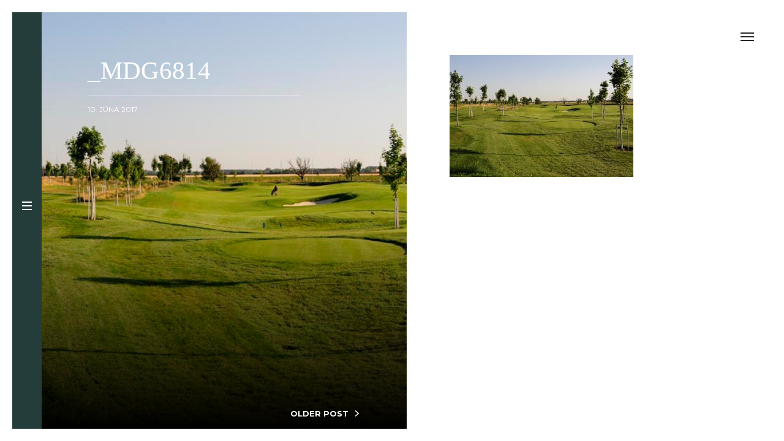

--- FILE ---
content_type: text/html; charset=UTF-8
request_url: http://mdgolfphoto.com/_mdg6814/
body_size: 34221
content:
<!DOCTYPE html>
<html lang="sk-SK">
		<head>
		<meta charset="UTF-8" />	
		<meta name="viewport" content="width=device-width, initial-scale=1.0, user-scalable=0, minimum-scale=1.0, maximum-scale=1.0" />
		<meta name="apple-mobile-web-app-capable" content="yes" />
		<meta name="apple-mobile-web-app-status-bar-style" content="black" />
		<meta name="format-detection" content="telephone=no" />
		<meta property="og:image" content="https://mdgolfphoto.com/wp-content/uploads/2014/11/MDG6814.jpg" />		<title>MD Golf Photo  &#8211;  _MDG6814</title>
        		<link rel="icon" href="https://mdgolfphoto.com/wp-content/uploads/2017/08/favicon.ico" type="image/x-icon" />
        <!-- Google tag (gtag.js) -->
<script async src="https://www.googletagmanager.com/gtag/js?id=G-VMRPE0EGHL"></script>
<script>
  window.dataLayer = window.dataLayer || [];
  function gtag(){dataLayer.push(arguments);}
  gtag('js', new Date());

  gtag('config', 'G-VMRPE0EGHL');
</script><link rel='dns-prefetch' href='//fonts.googleapis.com' />
<link rel='dns-prefetch' href='//s.w.org' />
<link rel="alternate" type="application/rss+xml" title="RSS kanál: MD Golf Photo &raquo;" href="https://mdgolfphoto.com/feed/" />
<link rel="alternate" type="application/rss+xml" title="RSS kanál komentárov webu MD Golf Photo &raquo;" href="https://mdgolfphoto.com/comments/feed/" />
<link rel="alternate" type="application/rss+xml" title="RSS kanál komentárov webu MD Golf Photo &raquo; ku článku _MDG6814" href="https://mdgolfphoto.com/feed/?attachment_id=1360" />
		<script type="text/javascript">
			window._wpemojiSettings = {"baseUrl":"https:\/\/s.w.org\/images\/core\/emoji\/2.2.1\/72x72\/","ext":".png","svgUrl":"https:\/\/s.w.org\/images\/core\/emoji\/2.2.1\/svg\/","svgExt":".svg","source":{"concatemoji":"http:\/\/mdgolfphoto.com\/wp-includes\/js\/wp-emoji-release.min.js?ver=4.7.29"}};
			!function(t,a,e){var r,n,i,o=a.createElement("canvas"),l=o.getContext&&o.getContext("2d");function c(t){var e=a.createElement("script");e.src=t,e.defer=e.type="text/javascript",a.getElementsByTagName("head")[0].appendChild(e)}for(i=Array("flag","emoji4"),e.supports={everything:!0,everythingExceptFlag:!0},n=0;n<i.length;n++)e.supports[i[n]]=function(t){var e,a=String.fromCharCode;if(!l||!l.fillText)return!1;switch(l.clearRect(0,0,o.width,o.height),l.textBaseline="top",l.font="600 32px Arial",t){case"flag":return(l.fillText(a(55356,56826,55356,56819),0,0),o.toDataURL().length<3e3)?!1:(l.clearRect(0,0,o.width,o.height),l.fillText(a(55356,57331,65039,8205,55356,57096),0,0),e=o.toDataURL(),l.clearRect(0,0,o.width,o.height),l.fillText(a(55356,57331,55356,57096),0,0),e!==o.toDataURL());case"emoji4":return l.fillText(a(55357,56425,55356,57341,8205,55357,56507),0,0),e=o.toDataURL(),l.clearRect(0,0,o.width,o.height),l.fillText(a(55357,56425,55356,57341,55357,56507),0,0),e!==o.toDataURL()}return!1}(i[n]),e.supports.everything=e.supports.everything&&e.supports[i[n]],"flag"!==i[n]&&(e.supports.everythingExceptFlag=e.supports.everythingExceptFlag&&e.supports[i[n]]);e.supports.everythingExceptFlag=e.supports.everythingExceptFlag&&!e.supports.flag,e.DOMReady=!1,e.readyCallback=function(){e.DOMReady=!0},e.supports.everything||(r=function(){e.readyCallback()},a.addEventListener?(a.addEventListener("DOMContentLoaded",r,!1),t.addEventListener("load",r,!1)):(t.attachEvent("onload",r),a.attachEvent("onreadystatechange",function(){"complete"===a.readyState&&e.readyCallback()})),(r=e.source||{}).concatemoji?c(r.concatemoji):r.wpemoji&&r.twemoji&&(c(r.twemoji),c(r.wpemoji)))}(window,document,window._wpemojiSettings);
		</script>
		<style type="text/css">
img.wp-smiley,
img.emoji {
	display: inline !important;
	border: none !important;
	box-shadow: none !important;
	height: 1em !important;
	width: 1em !important;
	margin: 0 .07em !important;
	vertical-align: -0.1em !important;
	background: none !important;
	padding: 0 !important;
}
</style>
<link rel='stylesheet' id='contact-form-7-css'  href='http://mdgolfphoto.com/wp-content/plugins/contact-form-7/includes/css/styles.css?ver=4.8' type='text/css' media='all' />
<link rel='stylesheet' id='bodhi-svgs-attachment-css'  href='http://mdgolfphoto.com/wp-content/plugins/svg-support/css/svgs-attachment.css?ver=4.7.29' type='text/css' media='all' />
<link rel='stylesheet' id='munich-googlefonts-css'  href='http://fonts.googleapis.com/css?family=Open+Sans%3A400italic%2C700italic%2C400%2C500%2C600%2C700%7CMontserrat%3A400%2C700&#038;ver=4.7.29' type='text/css' media='all' />
<link rel='stylesheet' id='prettyphoto-css'  href='http://mdgolfphoto.com/wp-content/plugins/js_composer/assets/lib/prettyphoto/css/prettyPhoto.min.css?ver=4.12' type='text/css' media='all' />
<link rel='stylesheet' id='isotope-css-css'  href='http://mdgolfphoto.com/wp-content/plugins/js_composer/assets/css/lib/isotope.min.css?ver=4.12' type='text/css' media='all' />
<link rel='stylesheet' id='js_composer_front-css'  href='http://mdgolfphoto.com/wp-content/plugins/js_composer/assets/css/js_composer.min.css?ver=4.12' type='text/css' media='all' />
<link rel='stylesheet' id='munich_styles-css'  href='http://mdgolfphoto.com/wp-content/themes/munich/style.css?ver=1.0' type='text/css' media='all' />
<link rel='stylesheet' id='munich_styles_tablet-css'  href='http://mdgolfphoto.com/wp-content/themes/munich/assets/css/tablet.css?ver=1.0' type='text/css' media='all' />
<link rel='stylesheet' id='munich_styles_tablet_landscape-css'  href='http://mdgolfphoto.com/wp-content/themes/munich/assets/css/tablet_landscape.css?ver=1.0' type='text/css' media='all' />
<link rel='stylesheet' id='munich_styles_desktop-css'  href='http://mdgolfphoto.com/wp-content/themes/munich/assets/css/desktop.css?ver=1.0' type='text/css' media='all' />
<link rel='stylesheet' id='munich_m_custom_scrollbar-css'  href='http://mdgolfphoto.com/wp-content/themes/munich/assets/css/jquery.mCustomScrollbar.css?ver=1.0' type='text/css' media='all' />
<link rel='stylesheet' id='munic_custom_vc_styles-css'  href='http://mdgolfphoto.com/wp-content/themes/munich/assets/css/vc_munich_styles.css?ver=1.0' type='text/css' media='all' />
<link rel='stylesheet' id='munic_custom_woocommerce_styles-css'  href='http://mdgolfphoto.com/wp-content/themes/munich/assets/css/woocommerce.css?ver=1.0' type='text/css' media='all' />
<link rel='stylesheet' id='awesome-gallery-css'  href='http://mdgolfphoto.com/wp-content/plugins/awesome-gallery/assets/css/awesome-gallery.css?ver=2.1.15' type='text/css' media='all' />
<link rel='stylesheet' id='redux-google-fonts-theme_options-css'  href='http://fonts.googleapis.com/css?family=Open+Sans%7CGeorgia%7CMontserrat&#038;ver=4.7.29' type='text/css' media='all' />
<script type='text/javascript' src='http://mdgolfphoto.com/wp-includes/js/jquery/jquery.js?ver=1.12.4'></script>
<script type='text/javascript' src='http://mdgolfphoto.com/wp-includes/js/jquery/jquery-migrate.min.js?ver=1.4.1'></script>
<link rel='https://api.w.org/' href='https://mdgolfphoto.com/wp-json/' />
<link rel="EditURI" type="application/rsd+xml" title="RSD" href="https://mdgolfphoto.com/xmlrpc.php?rsd" />
<link rel="wlwmanifest" type="application/wlwmanifest+xml" href="http://mdgolfphoto.com/wp-includes/wlwmanifest.xml" /> 
<meta name="generator" content="WordPress 4.7.29" />
<link rel='shortlink' href='https://mdgolfphoto.com/?p=1360' />
<link rel="alternate" type="application/json+oembed" href="https://mdgolfphoto.com/wp-json/oembed/1.0/embed?url=https%3A%2F%2Fmdgolfphoto.com%2F_mdg6814%2F" />
<link rel="alternate" type="text/xml+oembed" href="https://mdgolfphoto.com/wp-json/oembed/1.0/embed?url=https%3A%2F%2Fmdgolfphoto.com%2F_mdg6814%2F&#038;format=xml" />
<!-- <meta name="NextGEN" version="2.2.10" /> -->
<meta name="generator" content="Powered by Visual Composer - drag and drop page builder for WordPress."/>
<!--[if lte IE 9]><link rel="stylesheet" type="text/css" href="http://mdgolfphoto.com/wp-content/plugins/js_composer/assets/css/vc_lte_ie9.min.css" media="screen"><![endif]--><!--[if IE  8]><link rel="stylesheet" type="text/css" href="http://mdgolfphoto.com/wp-content/plugins/js_composer/assets/css/vc-ie8.min.css" media="screen"><![endif]-->    <style type="text/css">
        /* Border color */
                body { background-color: #ffffff; }
                /* Primary color */
                #site-header > .bar, #main-nav, .sidebar, .munich-gallery.thumb-nav, .posts-gallery li.item span.price, .single-portfolio > nav, .post .date, #toggle-sidebar, section.comments #respond, #cart-qty .amount, #cart-content { background: #253d3a; }
        .vc_progress_bar .vc_single_bar.bar_red .vc_bar { background-color: #04d89c; }
        
        .wpb_call_to_action { background: rgba(4,216,156,0.1)!important; }
                /* Secondary color */
                .posts-gallery .load-more, #toggle-main-nav, .munich-gallery .description h6 em, .sidebar .cart, .post .date .day:after, .posts-gallery li.item .price-inner a, .wpb_call_to_action .wpb_button, input[type="submit"], #respond input[type="submit"], #submit, .woocommerce a.button, .woocommerce button.button, .woocommerce input.button, .woocommerce #respond input#submit, .woocommerce #content input.button, .woocommerce-page a.button, .woocommerce-page button.button, .woocommerce-page input.button, .woocommerce-page #respond input#submit, .woocommerce-page #content input.button, .woocommerce-page #respond input#submit, .woocommerce-page div.product form.cart .button, .post .date:before { background: #04d89c; }
        .posts-gallery li.item .price-inner a:hover { background-color: rgba(4,216,156,1.0); }
        .munich-gallery-thumbs .active-thumb { border-color: #04d89c; }
        .posts-gallery li.item .description span, .widget_search label:before, .woocommerce .price .amount { color: #04d89c; }
                /* Sidebar text color */
                #main-nav .menu li:hover > a, #main-nav p, #main-nav .nav-text, #featured-projects .content a, .sidebar ul li a, .portfolio .sidebar ul li a, .shop .sidebar ul li a, ul#cart-items li span.cart-product-quantity, ul#cart-items li span.cart-product-quantity *, #cart-total .amount {  color: #ffffff; }
                
        @media all and (min-width: 768px) {
                        #page-body.shop .sidebar { background: #253d3a; }
                                    .blog-posts .post .excerpt:before { background: #04d89c; }
                    }
        
        @media all and (min-width: 1024px) {
                        /* Primary color */
            #featured-projects .image:before, .sidebar .pagination, .blog-posts .post a.read-more { background: #253d3a; }
                        .sidebar{
                background: -webkit-linear-gradient(left, rgba(37,61,58,0.6) 0%, rgba(37,61,58,1) 90%);
                background: linear-gradient(to right, rgba(37,61,58,0.6) 0%, rgba(37,61,58,1) 90%);   
            }
            .sidebar .wrapper:before {
                background: -webkit-linear-gradient(top, rgba(37,61,58,0) 0%, rgba(37,61,58,1) 18%, rgba(37,61,58,1) 37%, rgba(37,61,58,1) 100%);
                background: linear-gradient(to bottom, rgba(37,61,58,0) 0%,rgba(37,61,58,1) 18%,rgba(37,61,58,1) 37%,rgba(37,61,58,1) 100%);
            }
            body.blog .sidebar, body.search .sidebar {
                background: -webkit-linear-gradient(left, rgba(37,61,58,0.85) 0%, rgba(37,61,58,1) 90%);
                background: linear-gradient(to right, rgba(37,61,58,0.85) 0%, rgba(37,61,58,1) 90%);
            }
                        /* Secondary color */
                        .sidebar .pagination, .sidebar .title .text span:before { color: #04d89c; }
            body.home #site-header button#toggle-featured-projects, #toggle-work-bottom-bar, .sidebar.blog-sidebar .title .text:after { background: #04d89c; }
                        /* Sidebar text color */
                        .sidebar .title em, .blog-posts .post a.read-more:hover {  color: #ffffff; }
                    }
        
        #page-body.error404 {
            background-color: #282d3d;
            background-image: url();
            background-repeat: ;
            background-position: ;
            background-size: ;
            background-attachment: ;
        }
                .error-404 h1 { opacity: 0.5; }
                
                
    </style>
<style type="text/css" title="dynamic-css" class="options-output">body,input,textarea,select,.posts-gallery .load-more,#cancel-comment-reply-link{font-family:"Open Sans";}h1, h2, h3, h4, h5, h6, blockquote, #featured-projects .content h6, ul.post-categories li, #main-nav p, #main-nav .nav-text, .munich-gallery .gallery-meta h1, .munich-gallery .gallery-meta h1 *, .posts-gallery li.item .price-inner a em, #work-info .meta li, #related-works nav h1, section.comments .no-comments, .custom-page section.image p, ul#cart-items li span.cart-product-quantity, ul#cart-items li span.cart-product-quantity *, #cart-total .amount, .sidebar .title em{font-family:Georgia;}blockquote:before, .wpb_call_to_action .wpb_button, #featured-projects .content a, input[type="submit"], #respond input[type="submit"], #submit, .woocommerce a.button, .woocommerce button.button, .woocommerce input.button, .woocommerce #respond input#submit, .woocommerce #content input.button, .woocommerce-page a.button, .woocommerce-page button.button, .woocommerce-page input.button, .woocommerce-page #respond input#submit, .woocommerce-page #content input.button, .woocommerce-page #respond input#submit, .woocommerce-page div.product form.cart .button, .sidebar .title h4, .sidebar .widget h5, .sidebar .pagination span, .munich-gallery .gallery-meta *, ul.post-categories a, .posts-gallery li.item span.price span, #work-info .meta li strong, #related-works nav h1 strong, .post .date, section.comments h6, #cart-toggle-wrapper span, #cart-qty .amount, #cart-links a, #cart-total, .related.products h2, .munich-gallery .posts-nav a, #featured-works-label, .blog-posts .post a.read-more{font-family:Montserrat;}</style><noscript><style type="text/css"> .wpb_animate_when_almost_visible { opacity: 1; }</style></noscript>	</head>
		<body class="attachment attachment-template-default single single-attachment postid-1360 attachmentid-1360 attachment-jpeg loading wpb-js-composer js-comp-ver-4.12 vc_responsive" onunload="">
        <div id="loading-page">
            <div class="spinner">
                <div class="spinner-container container1">
                    <div class="circle1"></div>
                    <div class="circle2"></div>
                    <div class="circle3"></div>
                    <div class="circle4"></div>
                </div>
                <div class="spinner-container container2">
                    <div class="circle1"></div>
                    <div class="circle2"></div>
                    <div class="circle3"></div>
                    <div class="circle4"></div>
                </div>
                <div class="spinner-container container3">
                    <div class="circle1"></div>
                    <div class="circle2"></div>
                    <div class="circle3"></div>
                    <div class="circle4"></div>
                </div>
            </div>
        </div>
        <div id="site-body">
			<header id="site-header">
				<div class="bar">
                    					<a href="https://mdgolfphoto.com">
                        						<img src="https://mdgolfphoto.com/wp-content/uploads/2018/03/logo-mdgolfphoto.png" style="height: 35px; padding: 0px 10px; width: auto;" alt="Golf course photos from all over the world" />
					</a>
                    										<button id="toggle-main-nav" class="toggle-button">
						<span class="bar first"></span>
						<span class="bar middle"></span>
						<span class="bar last"></span>
					</button>
				</div>

									</ul>
				</section>

				<nav id="main-nav" data-back-button-caption="BACK">
					<div class="wrapper">
						<div class="inner">
							<a href="https://mdgolfphoto.com">
								<h1><img src="https://mdgolfphoto.com/wp-content/uploads/2018/03/logo-mdgolfphoto.png" style="height: 100%; width: 100%;"  alt="Golf course photos from all over the world" /></h1>
							</a>
							<div class="nav-text">
								An incredible private collection of golf photographs from all over the world	
							</div>

							<div class="menu-header-menu-container"><ul id="menu-header-menu" class="menu"><li id="menu-item-1894" class="menu-item menu-item-type-custom menu-item-object-custom menu-item-has-children menu-item-1894"><a href="#">Countries</a>
<ul class="sub-menu">
	<li id="menu-item-2238" class="menu-item menu-item-type-post_type menu-item-object-page menu-item-2238"><a href="https://mdgolfphoto.com/austria/">Austria</a></li>
	<li id="menu-item-2106" class="menu-item menu-item-type-post_type menu-item-object-page menu-item-2106"><a href="https://mdgolfphoto.com/belgium/">Belgium</a></li>
	<li id="menu-item-2239" class="menu-item menu-item-type-post_type menu-item-object-page menu-item-2239"><a href="https://mdgolfphoto.com/bulgaria/">Bulgaria</a></li>
	<li id="menu-item-6894" class="menu-item menu-item-type-post_type menu-item-object-page menu-item-6894"><a href="https://mdgolfphoto.com/caribbean/">Caribbean</a></li>
	<li id="menu-item-2241" class="menu-item menu-item-type-post_type menu-item-object-page menu-item-2241"><a href="https://mdgolfphoto.com/czech-republic/">Czech Republic</a></li>
	<li id="menu-item-6833" class="menu-item menu-item-type-post_type menu-item-object-page menu-item-6833"><a href="https://mdgolfphoto.com/croatia/">Croatia</a></li>
	<li id="menu-item-2177" class="menu-item menu-item-type-post_type menu-item-object-page menu-item-2177"><a href="https://mdgolfphoto.com/dominican-republic/">Dominican Republic</a></li>
	<li id="menu-item-2242" class="menu-item menu-item-type-post_type menu-item-object-page menu-item-2242"><a href="https://mdgolfphoto.com/england/">England</a></li>
	<li id="menu-item-2243" class="menu-item menu-item-type-post_type menu-item-object-page menu-item-2243"><a href="https://mdgolfphoto.com/france/">France</a></li>
	<li id="menu-item-6730" class="menu-item menu-item-type-post_type menu-item-object-page menu-item-6730"><a href="https://mdgolfphoto.com/germany/">Germany</a></li>
	<li id="menu-item-2244" class="menu-item menu-item-type-post_type menu-item-object-page menu-item-2244"><a href="https://mdgolfphoto.com/greece/">Greece</a></li>
	<li id="menu-item-6992" class="menu-item menu-item-type-post_type menu-item-object-page menu-item-6992"><a href="https://mdgolfphoto.com/hungary/">Hungary</a></li>
	<li id="menu-item-2240" class="menu-item menu-item-type-post_type menu-item-object-page menu-item-2240"><a href="https://mdgolfphoto.com/china/">China</a></li>
	<li id="menu-item-2237" class="menu-item menu-item-type-post_type menu-item-object-page menu-item-2237"><a href="https://mdgolfphoto.com/iceland/">Iceland</a></li>
	<li id="menu-item-2236" class="menu-item menu-item-type-post_type menu-item-object-page menu-item-2236"><a href="https://mdgolfphoto.com/ireland/">Ireland</a></li>
	<li id="menu-item-2235" class="menu-item menu-item-type-post_type menu-item-object-page menu-item-2235"><a href="https://mdgolfphoto.com/italy/">Italy</a></li>
	<li id="menu-item-2234" class="menu-item menu-item-type-post_type menu-item-object-page menu-item-2234"><a href="https://mdgolfphoto.com/malaysia/">Malaysia</a></li>
	<li id="menu-item-2233" class="menu-item menu-item-type-post_type menu-item-object-page menu-item-2233"><a href="https://mdgolfphoto.com/mauritius/">Mauritius</a></li>
	<li id="menu-item-2232" class="menu-item menu-item-type-post_type menu-item-object-page menu-item-2232"><a href="https://mdgolfphoto.com/mexico/">Mexico</a></li>
	<li id="menu-item-2231" class="menu-item menu-item-type-post_type menu-item-object-page menu-item-2231"><a href="https://mdgolfphoto.com/northern-ireland/">Northern Ireland</a></li>
	<li id="menu-item-6622" class="menu-item menu-item-type-post_type menu-item-object-page menu-item-6622"><a href="https://mdgolfphoto.com/norway-3/">Norway</a></li>
	<li id="menu-item-6655" class="menu-item menu-item-type-post_type menu-item-object-page menu-item-6655"><a href="https://mdgolfphoto.com/poland/">Poland</a></li>
	<li id="menu-item-2230" class="menu-item menu-item-type-post_type menu-item-object-page menu-item-2230"><a href="https://mdgolfphoto.com/portugal/">Portugal</a></li>
	<li id="menu-item-8056" class="menu-item menu-item-type-post_type menu-item-object-page menu-item-8056"><a href="https://mdgolfphoto.com/republic-of-cyprus/">Republic of Cyprus</a></li>
	<li id="menu-item-2229" class="menu-item menu-item-type-post_type menu-item-object-page menu-item-2229"><a href="https://mdgolfphoto.com/scotland/">Scotland</a></li>
	<li id="menu-item-1895" class="menu-item menu-item-type-post_type menu-item-object-page menu-item-1895"><a href="https://mdgolfphoto.com/slovakia/">Slovakia</a></li>
	<li id="menu-item-2228" class="menu-item menu-item-type-post_type menu-item-object-page menu-item-2228"><a href="https://mdgolfphoto.com/slovenia/">Slovenia</a></li>
	<li id="menu-item-2227" class="menu-item menu-item-type-post_type menu-item-object-page menu-item-2227"><a href="https://mdgolfphoto.com/spain/">Spain</a></li>
	<li id="menu-item-7794" class="menu-item menu-item-type-post_type menu-item-object-page menu-item-7794"><a href="https://mdgolfphoto.com/switzerland/">Switzerland</a></li>
	<li id="menu-item-2226" class="menu-item menu-item-type-post_type menu-item-object-page menu-item-2226"><a href="https://mdgolfphoto.com/turkey/">Turkey</a></li>
	<li id="menu-item-2224" class="menu-item menu-item-type-post_type menu-item-object-page menu-item-2224"><a href="https://mdgolfphoto.com/usa/">USA</a></li>
	<li id="menu-item-2223" class="menu-item menu-item-type-post_type menu-item-object-page menu-item-2223"><a href="https://mdgolfphoto.com/wales/">Wales</a></li>
</ul>
</li>
<li id="menu-item-2008" class="menu-item menu-item-type-post_type menu-item-object-page menu-item-has-children menu-item-2008"><a href="https://mdgolfphoto.com/miscellaneous/">Miscellaneous</a>
<ul class="sub-menu">
	<li id="menu-item-8282" class="menu-item menu-item-type-post_type menu-item-object-page menu-item-8282"><a href="https://mdgolfphoto.com/animals-on-golf-courses/">Animals on golf courses</a></li>
	<li id="menu-item-8285" class="menu-item menu-item-type-post_type menu-item-object-page menu-item-8285"><a href="https://mdgolfphoto.com/interesting-signs/">Interesting signs</a></li>
	<li id="menu-item-8278" class="menu-item menu-item-type-post_type menu-item-object-page menu-item-8278"><a href="https://mdgolfphoto.com/miscellaneous/">Other</a></li>
</ul>
</li>
<li id="menu-item-6551" class="menu-item menu-item-type-post_type menu-item-object-page menu-item-6551"><a href="https://mdgolfphoto.com/favorites/">Favorites</a></li>
<li id="menu-item-2011" class="menu-item menu-item-type-post_type menu-item-object-page current_page_parent menu-item-2011"><a href="https://mdgolfphoto.com/articles/">Articles</a></li>
<li id="menu-item-2041" class="menu-item menu-item-type-custom menu-item-object-custom menu-item-has-children menu-item-2041"><a href="http://#">Interesting</a>
<ul class="sub-menu">
	<li id="menu-item-5903" class="menu-item menu-item-type-post_type menu-item-object-page menu-item-5903"><a href="https://mdgolfphoto.com/exhibitions/">Exhibitions and Awards</a></li>
	<li id="menu-item-7302" class="menu-item menu-item-type-post_type menu-item-object-page menu-item-7302"><a href="https://mdgolfphoto.com/cover-pages/">Cover pages</a></li>
	<li id="menu-item-7616" class="menu-item menu-item-type-post_type menu-item-object-page menu-item-7616"><a href="https://mdgolfphoto.com/links-to-share/">Links to share</a></li>
	<li id="menu-item-7646" class="menu-item menu-item-type-post_type menu-item-object-page menu-item-7646"><a href="https://mdgolfphoto.com/list-of-published-articles/">List of published articles</a></li>
	<li id="menu-item-7981" class="menu-item menu-item-type-post_type menu-item-object-page menu-item-7981"><a href="https://mdgolfphoto.com/media/">Media</a></li>
	<li id="menu-item-8229" class="menu-item menu-item-type-post_type menu-item-object-page menu-item-8229"><a href="https://mdgolfphoto.com/thanks/">Thanks</a></li>
</ul>
</li>
<li id="menu-item-5569" class="menu-item menu-item-type-post_type menu-item-object-page menu-item-5569"><a href="https://mdgolfphoto.com/about-miroslava-dulova/">About Miroslava Dulova</a></li>
<li id="menu-item-6001" class="menu-item menu-item-type-post_type menu-item-object-page menu-item-6001"><a href="https://mdgolfphoto.com/contact/">Contact</a></li>
</ul></div>
						</div>
					</div>
					
									</nav>
			</header>
            <div id="page-wrapper">
                <div id="page-inner">


<div id="page-body" class="single-post">

	<div id="main-slider" data-auto-slideshow="" data-slideshow-speed="" class="munich-gallery backgrounds- on-first-slide  fixed-aspect-ratio desc-align- desc-box-  ">
	<span class="scroll-animation visible"></span>
		<div class="gallery-meta">
		<h1>_MDG6814</h1>
		<span class="date">10. júna 2017</span>
			</div>
		<ul class="slides">
			<li class="slide preload not-done slide-background-size-" data-image="https://mdgolfphoto.com/wp-content/uploads/2014/11/MDG6814.jpg" data-video="">
			<div class="aspect-ratio" style="padding-top: 66.435185185185%"></div>
						<div class="overlay" style="height: ; opacity: ;"></div>
					</li>
		</ul>
		
		<div class="posts-nav">
		<div class="older icon icon-arrow-1-right"><a href="https://mdgolfphoto.com/_mdg6814/" rel="prev">OLDER POST</a></div>	</div>
	</div>

	<article class="post">
		<div class="inner">
			<div class="content">
				<p class="attachment"><a href='https://mdgolfphoto.com/wp-content/uploads/2014/11/MDG6814.jpg'><img width="300" height="199" src="https://mdgolfphoto.com/wp-content/uploads/2014/11/MDG6814-300x199.jpg" class="attachment-medium size-medium" alt="" srcset="https://mdgolfphoto.com/wp-content/uploads/2014/11/MDG6814-300x199.jpg 300w, https://mdgolfphoto.com/wp-content/uploads/2014/11/MDG6814-768x510.jpg 768w, https://mdgolfphoto.com/wp-content/uploads/2014/11/MDG6814-75x50.jpg 75w, https://mdgolfphoto.com/wp-content/uploads/2014/11/MDG6814-520x345.jpg 520w, https://mdgolfphoto.com/wp-content/uploads/2014/11/MDG6814.jpg 864w" sizes="(max-width: 300px) 100vw, 300px" /></a></p>
<div class="afterwp"><p><a href="http://jazzsurf.com/wordpress/photography">photography</a> wp theme</p></div>                <footer>

                    <div class="pages"></div>
                </footer>
			</div>

		</div>
	</article>
</div>
<button id="toggle-sidebar" class="toggle-button">
	<span class="bar first"></span>
	<span class="bar middle"></span>
	<span class="bar last"></span>
</button>
<section class="sidebar blog-sidebar">
	<div class="wrapper">
		
<div class="title">
	    <div class="text">
        <span class="icon icon-book-1"></span>
        <h4>Articles</h4>
        <em>Enjoy the reading!</em>
    </div>
    </div>
<aside id="categories-3" class="widget widget_categories"><h5 class="widget-title">Published in</h5>		<ul>
	<li class="cat-item cat-item-856"><a href="https://mdgolfphoto.com/category/in-czech/" >Czech</a> (3)
</li>
	<li class="cat-item cat-item-840"><a href="https://mdgolfphoto.com/category/in-english/" >English</a> (23)
</li>
	<li class="cat-item cat-item-842"><a href="https://mdgolfphoto.com/category/in-german/" >German</a> (18)
</li>
	<li class="cat-item cat-item-136"><a href="https://mdgolfphoto.com/category/in-slovak/" >Slovak</a> (144)
</li>
		</ul>
</aside><aside id="search-2" class="widget widget_search"><form role="search" method="get" class="search-form" action="https://mdgolfphoto.com/">
				<label>
					<span class="screen-reader-text">Hľadať:</span>
					<input type="search" class="search-field" placeholder="Hľadať &hellip;" value="" name="s" />
				</label>
				<input type="submit" class="search-submit" value="Nájdi" />
			</form></aside><aside id="tag_cloud-2" class="widget widget_tag_cloud"><h5 class="widget-title">Year</h5><div class="tagcloud"><a href='https://mdgolfphoto.com/tag/2004-en/' class='tag-link-900 tag-link-position-1' title='1 téma' style='font-size: 8pt;'>2004</a>
<a href='https://mdgolfphoto.com/tag/2005-en/' class='tag-link-898 tag-link-position-2' title='4 témy' style='font-size: 13.714285714286pt;'>2005</a>
<a href='https://mdgolfphoto.com/tag/2006-en/' class='tag-link-896 tag-link-position-3' title='3 témy' style='font-size: 12.285714285714pt;'>2006</a>
<a href='https://mdgolfphoto.com/tag/2007-en/' class='tag-link-894 tag-link-position-4' title='4 témy' style='font-size: 13.714285714286pt;'>2007</a>
<a href='https://mdgolfphoto.com/tag/2008-en/' class='tag-link-892 tag-link-position-5' title='9 tém' style='font-size: 18pt;'>2008</a>
<a href='https://mdgolfphoto.com/tag/2009-en/' class='tag-link-876 tag-link-position-6' title='12 tém' style='font-size: 19.571428571429pt;'>2009</a>
<a href='https://mdgolfphoto.com/tag/2010/' class='tag-link-108 tag-link-position-7' title='1 téma' style='font-size: 8pt;'>2010</a>
<a href='https://mdgolfphoto.com/tag/2010-en/' class='tag-link-858 tag-link-position-8' title='7 tém' style='font-size: 16.571428571429pt;'>2010</a>
<a href='https://mdgolfphoto.com/tag/2011-en/' class='tag-link-854 tag-link-position-9' title='18 tém' style='font-size: 22pt;'>2011</a>
<a href='https://mdgolfphoto.com/tag/2012-en/' class='tag-link-852 tag-link-position-10' title='16 tém' style='font-size: 21.285714285714pt;'>2012</a>
<a href='https://mdgolfphoto.com/tag/2013-en/' class='tag-link-850 tag-link-position-11' title='10 tém' style='font-size: 18.571428571429pt;'>2013</a>
<a href='https://mdgolfphoto.com/tag/2014-en/' class='tag-link-848 tag-link-position-12' title='12 tém' style='font-size: 19.571428571429pt;'>2014</a>
<a href='https://mdgolfphoto.com/tag/2015-en/' class='tag-link-846 tag-link-position-13' title='5 tém' style='font-size: 14.857142857143pt;'>2015</a>
<a href='https://mdgolfphoto.com/tag/2016-en/' class='tag-link-844 tag-link-position-14' title='7 tém' style='font-size: 16.571428571429pt;'>2016</a>
<a href='https://mdgolfphoto.com/tag/2017-en/' class='tag-link-138 tag-link-position-15' title='11 tém' style='font-size: 19.142857142857pt;'>2017</a>
<a href='https://mdgolfphoto.com/tag/2018/' class='tag-link-904 tag-link-position-16' title='14 tém' style='font-size: 20.571428571429pt;'>2018</a>
<a href='https://mdgolfphoto.com/tag/2019/' class='tag-link-976 tag-link-position-17' title='14 tém' style='font-size: 20.571428571429pt;'>2019</a>
<a href='https://mdgolfphoto.com/tag/2020/' class='tag-link-1040 tag-link-position-18' title='3 témy' style='font-size: 12.285714285714pt;'>2020</a>
<a href='https://mdgolfphoto.com/tag/2021/' class='tag-link-1044 tag-link-position-19' title='1 téma' style='font-size: 8pt;'>2021</a>
<a href='https://mdgolfphoto.com/tag/2022/' class='tag-link-1045 tag-link-position-20' title='6 tém' style='font-size: 15.857142857143pt;'>2022</a>
<a href='https://mdgolfphoto.com/tag/2023/' class='tag-link-1074 tag-link-position-21' title='4 témy' style='font-size: 13.714285714286pt;'>2023</a>
<a href='https://mdgolfphoto.com/tag/2024/' class='tag-link-1094 tag-link-position-22' title='7 tém' style='font-size: 16.571428571429pt;'>2024</a>
<a href='https://mdgolfphoto.com/tag/2025/' class='tag-link-1110 tag-link-position-23' title='9 tém' style='font-size: 18pt;'>2025</a></div>
</aside>	</div>
</section>


                </div>
            </div>
		</div>    
            <!--[if lte IE 9]><link rel='stylesheet' id='munich_styles-css-ie9'  href='http://mdgolfphoto.com/wp-content/themes/munich/assets/css/ie9.css' type='text/css' media='all' /><![endif]-->
			<!-- ngg_resource_manager_marker --><script type='text/javascript'>
/* <![CDATA[ */
var wpcf7 = {"apiSettings":{"root":"https:\/\/mdgolfphoto.com\/wp-json\/","namespace":"contact-form-7\/v1"},"recaptcha":{"messages":{"empty":"Pros\u00edm potvr\u010fte, \u017ee nie ste robot."}}};
/* ]]> */
</script>
<script type='text/javascript' src='http://mdgolfphoto.com/wp-content/plugins/contact-form-7/includes/js/scripts.js?ver=4.8'></script>
<script type='text/javascript' src='http://mdgolfphoto.com/wp-content/themes/munich/assets/js/helpers.js?ver=1.0'></script>
<script type='text/javascript' src='http://mdgolfphoto.com/wp-content/themes/munich/assets/js/external.js?ver=1.0'></script>
<script type='text/javascript' src='http://mdgolfphoto.com/wp-content/themes/munich/assets/js/munich.js?ver=1.0'></script>
<script type='text/javascript' src='http://mdgolfphoto.com/wp-includes/js/comment-reply.min.js?ver=4.7.29'></script>
<script type='text/javascript' src='http://mdgolfphoto.com/wp-includes/js/jquery/ui/core.min.js?ver=1.11.4'></script>
<script type='text/javascript' src='http://mdgolfphoto.com/wp-includes/js/jquery/ui/widget.min.js?ver=1.11.4'></script>
<script type='text/javascript' src='http://mdgolfphoto.com/wp-includes/js/jquery/ui/tabs.min.js?ver=1.11.4'></script>
<script type='text/javascript' src='http://mdgolfphoto.com/wp-content/plugins/js_composer/assets/lib/bower/jquery-ui-tabs-rotate/jquery-ui-tabs-rotate.min.js?ver=4.12'></script>
<script type='text/javascript' src='http://mdgolfphoto.com/wp-content/plugins/js_composer/assets/js/dist/js_composer_front.min.js?ver=4.12'></script>
<script type='text/javascript' src='http://mdgolfphoto.com/wp-content/plugins/js_composer/assets/lib/bower/isotope/dist/isotope.pkgd.min.js?ver=4.12'></script>
<script type='text/javascript' src='http://mdgolfphoto.com/wp-content/plugins/js_composer/assets/lib/prettyphoto/js/jquery.prettyPhoto.min.js?ver=4.12'></script>
<script type='text/javascript' src='http://mdgolfphoto.com/wp-includes/js/jquery/ui/accordion.min.js?ver=1.11.4'></script>
<script type='text/javascript' src='http://mdgolfphoto.com/wp-includes/js/wp-embed.min.js?ver=4.7.29'></script>
	</body>
</html>

--- FILE ---
content_type: text/css
request_url: http://mdgolfphoto.com/wp-content/plugins/svg-support/css/svgs-attachment.css?ver=4.7.29
body_size: 41
content:
.attachment img[src$=".svg"]{width:100%}


--- FILE ---
content_type: text/css
request_url: http://mdgolfphoto.com/wp-content/themes/munich/style.css?ver=1.0
body_size: 100362
content:
/*
Theme Name: Munich | Shared By Themes24x7.com
Theme URI: http://demo.explorasky.com.uy/munich
Description: Munich is a WordPress theme for photographers who want to show their work in an awesome way.
Author: Explora Themes
Author URI: http://www.explora.com.uy/
Version: 1.3.5

Tags: fluid-layout, translation-ready, theme-options, threaded-comments, featured-images, custom-menu, custom-background, four-columns, three-columns, one-column, black, blue, brown, gray, green, orange, pink, red, silver, tan, yellow, dark, light

License: 
License URI: 
 */

/*************************/
/*   TABLE OF CONTENTS   */
/*************************

style.css (min-width: 0)

 1. CSS Reset            
 2. Typography
 3. Shared Elements
 4. Page Body
 5. Site Header
 6. Sidebars
 7. Home Page
 8. Munich Gallery
 9. Posts Gallery
10. Portfolio Page
11. Blog Page
12. Single Post
13. Custom Page
14. Contact Page
15. Shop
16. 404 Error Page
17. Site Icons
18. Flexslider Styles               

assets/css/tablet.css (min-width: 768px)

 1. Site Body
 2. Page Body
 3. Site Header
 4. Main Navigation
 5. Forms
 6. Munich Gallery
 7. Home Page
 8. Posts Gallery
 9. Portfolio Page
10. Single Portfolio
11. Blog
12. Blog Single
13. Custom Page
14. Contact Page
15. Shop

assets/css/tablet_landscape.css (min-width: 1024px)

 1. Site Body
 2. Main Navigation
 3. Munich Gallery
 4. Posts Gallery
 5. Sidebars
 6. Portfolio Page
 7. Single Portfolio Page
 8. Blog
 9. Blog Single
10. Custom Page
11. Contact Page
12. Shop

*/

/*************************/
/*       CSS RESET       */
/*************************/

@charset "UTF-8";

html,body,div,span,applet,object,iframe,h1,h2,h3,h4,h5,h6,p,blockquote,pre,a,abbr,acronym,address,big,cite,code,del,dfn,em,img,ins,kbd,q,s,samp,small,strike,strong,sub,sup,tt,var,b,u,i,center,dl,dt,dd,ol,ul,li,fieldset,form,label,legend,table,caption,tbody,tfoot,thead,tr,th,td,article,aside,canvas,details,embed,figure,figcaption,footer,header,hgroup,menu,nav,output,ruby,section,summary,time,mark,audio,video {
	margin: 0;
	padding: 0;
	border: 0;
	font-size: 100%;
	font: inherit;
	vertical-align: baseline;
}
/* Webkit appareance reset */
input,textarea,select {
	-webkit-appearance: none;
	-moz-appearance: none;
	-o-appearance: none;
	border-radius: 0;
    font-family: 'Open Sans', sans-serif;
}
input[type="checkbox"] {
    -webkit-appearance: checkbox;
	-moz-appearance: checkbox;
	-o-appearance: checkbox;
}

/* HTML5 display-role reset for older browsers */
article,aside,details,figcaption,figure,footer,header,hgroup,menu,nav,section {
	display: block;
}
ol,ul {
	list-style: none;
}
blockquote,q {
	quotes: none;
}
blockquote:before,blockquote:after,q:before,q:after {
	content: '';
	content: none;
}
table {
	border-collapse: collapse;
	border-spacing: 0;
}
.centered {
	text-align: center;
}

.alignleft {
	float: left;
}
.alignright {
	float: right;
}
.aligncenter,.aligncenter img {
	margin-left: auto;
	margin-right: auto;
	display: block;
	clear: both;
}
img.alignright {
	float: right;
	margin: 0 0 1em 1em;
}
img.alignleft {
	float: left;
	margin: 0 1em 1em 0;
}
img.aligncenter {
	display: block;
	margin-left: auto;
	margin-right: auto;
}
.wp-caption, .wp-caption-text, .gallery-caption, .bypostauthor { font-style: italic; }
.sticky { }


/*====== CSS RESET END ======*/

.disable-select {
	-webkit-user-select: none;
	-moz-user-select: none;
	-ms-user-select: none;
	user-select: none;
}

/*************************/
/*      Typography       */
/*************************/

/* Streamline Custom Font */
@font-face {
  font-family: "streamline-full";
  src:	url("assets/fonts/streamline-full.eot");
  src:	url("assets/fonts/streamline-full.eot?#iefix") format("embedded-opentype"),
  		url("assets/fonts/streamline-full.woff") format("woff"),
    	url("assets/fonts/streamline-full.ttf") format("truetype"),
    	url("assets/fonts/streamline-full.svg#streamline-full") format("svg");
  font-weight: normal;
  font-style: normal;
}

html { 
	height: 100%;
}
body
{
	font-family: "Open Sans", sans-serif;
	font-size: 13px; line-height: 22px;
	position: relative;
	min-height: 100%;
	box-sizing: border-box;
	-webkit-box-sizing: border-box;
	-moz-box-sizing: border-box;
	-o-box-sizing: border-box;
	background-color: #e3e3e3;
}

p { 
    margin: 10px 0; 
    line-height: 1.84;
}

p:first-child { margin-top: 0; }
p:last-child { margin-top: 0; }

p, span, a, button, figure, input, textarea, table, time {
	/* Hardcoded */
	color: #6a6a6a;
	-webkit-font-smoothing: antialiased;
	-moz-font-smoothing: antialiased;
	-o-font-smoothing: antialiased;
}

a {
	/* Hardcoded */
	color: #04d89c;
	-webkit-font-smoothing: antialiased;
	-moz-font-smoothing: antialiased;
	-o-font-smoothing: antialiased;
}

h1, h2, h3, h4, h5, h6 
{
	font-family: 'Georgia', serif;
    
	-webkit-font-smoothing: antialiased;
	-moz-font-smoothing: antialiased;
	-o-font-smoothing: antialiased;
	margin-bottom: 8px;
	margin-top: 20px;
}
h1:first-child, h2:first-child, h3:first-child, h4:first-child, h5:first-child, h6:first-child { margin-top: 0; }

h1 { font-size: 3.16em; line-height: 1.2625; }
h2 { font-size: 2.00em; line-height: 1.1538; }
h3 { font-size: 1.69em; line-height: 1.2727; }
h4 { font-size: 1.38em; line-height: 1.3333; }
h5 { font-size: 1.23em; line-height: 1.5400; }
h6 { font-size: 1.08em; line-height: 1.6900; }

blockquote
{ 
	font-family: "Georgia", serif;
	font-size: 1.23em;
	line-height: 1.625;
	font-style: italic;
	padding: 20px 0 20px 60px;
	position: relative;
	margin-left: 20px;
    margin-top: 10x;
}
blockquote:before {
	content: "\201C";
	position: absolute;
	height: 100%;
	width: 50px;
	text-align: left;
	font-family: "Montserrat", sans-serif;
	font-size: 6em;
	top: -10px;
	left: 0;
	color: #E2E2E2;
	line-height: 1;
	vertical-align: top;
	padding-top: 20px;
	font-style: normal;
}
blockquote p { 
    color: #b7b7b7;
    line-height: 1.625;
    font-size: 1em;
}

em { font-style: italic; }
strong { font-weight: 600; }
a { text-decoration: none; }
p a { text-decoration: none; }

figure {
	margin-bottom: 20px;
	font-style: italic;
    max-width: 100%;
}
hr { border: none; border-top: 1px solid #eaeaea; margin: 20px 0; }

table { margin-bottom: 30px; }
table th, table td { 
	padding: 10px 20px 0 0;
	text-align: left;
}
table th { color: black; }
table tr { border-bottom: 1px solid #e2e2e2; }

dl dt { font-weight: 600; }
dl dd { margin-bottom: 15px; }

li {
	list-style-type: disc;
	list-style-position: inside;
}
li li { padding-left: 40px; }

ol li { list-style-type: decimal; }

/* Preloaded images */
.preload {
	background-image: url([data-uri]);
	-webkit-transition: background-image .125s ease-in;
	-moz-transition: background-image .125s ease-in;
	-o-transition: background-image .125s ease-in;
}

.noselect {
    -webkit-touch-callout: none;
    -webkit-user-select: none;
    -khtml-user-select: none;
    -moz-user-select: none;
    -ms-user-select: none;
    user-select: none;
}

/*************************/
/*    Shared Elements    */
/*************************/

section.image { position: relative; }

/* Password Protected post */

.password-protected #site-body { 
    position: absolute;
    background: #fff; 
}

.post-password-form {
    position: absolute;
    height: 160px;
    top: 50%;
    width: 280px;
    left: 50%;
    margin-left: -140px;
    margin-top: -80px;
}
.post-password-form input[type="password"] {
    border: 1px solid rgba(0, 0, 0, .25);
    border-radius: 5px;
    line-height: 25px;
    width: 100%;
    padding-left: 10px;
    padding-right: 10px;
    box-sizing: border-box;
    outline: none;
}
.post-password-form input[type="submit"] {
    margin-top: 15px;   
}

/* Modal Windows Images */

div.pp_default .pp_content, div.light_rounded .pp_content, div.pp_default .pp_expand, div.pp_default .pp_contract, div.pp_woocommerce a.pp_expand { 
    background: transparent!important;
}
.pp_fade { background: white!important; padding: 3px!important; box-sizing: border-box!important; }

div.pp_default .pp_close, div.ppt,
div.pp_default .pp_nav .pp_play, div.pp_default .pp_nav .pp_pause,
div.pp_default .pp_content_container .pp_details{ display: none!important; }

.pp_overlay { max-height: 100%!important; max-width: 100%!important; }
.pp_pic_holder { max-height: 100%; max-width: 100%; overflow: auto; }
@media all and (max-width: 767px) {
    .pp_pic_holder { width: 80%!important; left: 10%!important; }
}

div.pp_woocommerce a.pp_contract, div.pp_woocommerce a.pp_expand { top: 1px; left: 1px; }
div.pp_woocommerce .pp_close { top: 1px; right: 1px; }

div.pp_default .pp_content_container .pp_right, 
div.pp_default .pp_content_container .pp_left,
div.pp_default .pp_top .pp_left,
div.pp_default .pp_top .pp_middle,
div.pp_default .pp_top .pp_right,
div.pp_default .pp_bottom .pp_left,
div.pp_default .pp_bottom .pp_middle,
div.pp_default .pp_bottom .pp_right { background: none!important; }
#fullResImage { max-width: 100%; }

a.pp_previous, a.pp_next { background: none!important; }


a.pp_previous:before, a.pp_next:before, div.pp_default .pp_expand:before, div.pp_woocommerce a.pp_expand:before, div.pp_woocommerce a.pp_contract:before, div.pp_default .pp_contract:before, div.pp_woocommerce .pp_next:before, div.pp_woocommerce .pp_previous:before {
    content: "b";
    display: block;
    position: absolute;
    height: 50px;
    width: 50px;
    background: rgba(33, 35, 41, .75);
    top: 50%;
    margin-top: -25px;
    left: 0;
    opacity: 0;
    font-size: 20px;
    border-radius: 0;
    
    font-family: "streamline-full" !important;
    font-style: normal !important;
    font-weight: normal !important;
    font-variant: normal !important;
    text-transform: none !important;
    speak: none;
    line-height: 50px; text-align: center;
    -webkit-font-smoothing: antialiased;
    -moz-font-smoothing: antialiased;
    -o-font-smoothing: antialiased;
    vertical-align: middle;
    text-indent: 0;
    color: white;
}
a.pp_previous:hover:before, a.pp_next:hover:before { opacity: 1; }
a.pp_next:before, div.pp_woocommerce .pp_next:before {
    content: "c";
    right: 0;
    left: auto;
}
/*div.pp_woocommerce .pp_next:before { right: 32px; }*/
a.pp_expand, a.pp_contract { right: 10px; }
.pp_hoverContainer { width: calc(100% - 6px)!important; }

div.pp_default .pp_expand:before, div.pp_default .pp_contract:before, div.pp_woocommerce a.pp_expand:before, div.pp_woocommerce a.pp_contract:before {
    content: "\e013"; 
    height: 100%; width: 100%;
    top: 0; right: 0;
    margin: 0;
    line-height: 28px;
    font-size: 12px;
    background: rgba(33, 35, 41, 1);
}
div.pp_woocommerce a.pp_expand, div.pp_woocommerce a.pp_contract { height: 28px; width: 28px; left: 6px; top: 6px; }
div.pp_default:hover .pp_expand:before, div.pp_default:hover .pp_contract:before, div.pp_woocommerce:hover a.pp_expand:before, div.pp_woocommerce:hover a.pp_contract:before {
    opacity: 1;
}

.pp_gallery li img { min-height: 100%; }


/* WooCommerce modal windows */

div.pp_woocommerce .pp_content_container { padding-top: 0; padding-bottom: 0; }
.pp_content_container .pp_left { padding-left: 0; }
.pp_content_container .pp_right { padding-right: 0; }
div.pp_woocommerce .pp_details { display: none; }
.pp_content, pp_hoverContainer, #fullResImage { width: 100%!important; height: 100%!important; display: block; }
.pp_woocommerce .pp_fade { padding: 3px!important; }

/* Social Networks links */

.social-networks-wrapper {
	position: relative;
	margin-left: 19px;
	margin-top:30px;
}
.social-networks {
	color: rgba(255, 255, 255, .5);
	font-size: 1.4em;
	text-align: left;
}
.social-networks li {
	position: relative;
	display: inline-block;
	margin: 6px;
	list-style: none;
}
.social-networks li a {
	height: 100%;
	width: 100%;
	position: absolute;
	top: 0;
	left: 0;
}

.social-networks li:before { 
    color: rgba(255, 255, 255, .5); 
    transition: color .0625s ease-in;
    -webkit-transition: color .0625s ease-in;
}
.social-networks li:hover:before { color: rgba(255, 255, 255, 1); }

/* Form elements */

#respond input, #respond textarea, .wpcf7 input, .wpcf7 textarea, .comment-form-comment textarea {
	position: relative;
	border: none;
	color: #858571;
	font-size: 1.083em;
	background: transparent;
	height: 28px;
	outline: none;
	border-bottom: 1px solid rgba(133, 133, 113, .5);
	margin-bottom: 15px;
	width: 100%;
	resize: none!important;
    box-sizing: border-box;
    -moz-box-sizing: border-box;
}
label { font-size: 1.083em; }

textarea { overflow: hidden; }
#respond textarea, .wpcf7 textarea {
	border-bottom: none;
}

::-webkit-input-placeholder { color: #858571; font-family: 'Open Sans', sans-serif; }
:-moz-placeholder { color: #858571; opacity: 1; font-family: 'Open Sans', sans-serif; }
::-moz-placeholder { color: #858571; opacity:  1; font-family: 'Open Sans', sans-serif; }
:-ms-input-placeholder { color: #858571; font-family: 'Open Sans', sans-serif; }
textarea::-moz-placeholder { font-family: 'Open Sans', sans-serif; }

p.form-comment { 
	position: relative; 
	display: inline-block;
	width: 100%;
}
p.comment-form-comment { position: relative; }
p.form-comment:after, p.comment-form-comment:after {
	content: " ";
	position: absolute;
	bottom: 38px; left: 0;
	width: 100%;
	height: 1px;
	background: rgba(133, 133, 113, .5);
}

input[type="submit"], #respond input[type="submit"], #submit, .woocommerce a.button, .woocommerce button.button, .woocommerce input.button, .woocommerce #respond input#submit, .woocommerce #content input.button, .woocommerce-page a.button, .woocommerce-page button.button, .woocommerce-page input.button, .woocommerce-page #respond input#submit, .woocommerce-page #content input.button {
	border: none;
	border-radius: 15px;
	height: 30px; width: auto;
    line-height: 20px;
	color: white;
	padding: 5px 20px;
	margin-bottom: 0;
	cursor: pointer;
	box-shadow: none;
	text-shadow: none;
	text-transform: uppercase;
}
.wc-forward:after, .wc-forward a:after { display: none; }

/* All buttons tpography */
.wpb_call_to_action .wpb_button, input[type="submit"], #respond input[type="submit"], #submit, .woocommerce a.button, .woocommerce button.button, .woocommerce input.button, .woocommerce #respond input#submit, .woocommerce #content input.button, .woocommerce-page a.button, .woocommerce-page button.button, .woocommerce-page input.button, .woocommerce-page #respond input#submit, .woocommerce-page #content input.button, .woocommerce-page #respond input#submit, .woocommerce-page div.product form.cart .button {
    font-family: "Montserrat", sans-serif;
    font-size: 0.923em;
    font-weight: 600;
    /* Hardcoded */
    color: #fcf5f5;
    background: #c93535;
}
.wpb_call_to_action .wpb_button:hover, input[type="submit"]:hover, #respond input[type="submit"]:hover, #submit:hover, .woocommerce a.button:hover, .woocommerce button.button:hover, .woocommerce input.button:hover, .woocommerce #respond input#submit:hover, .woocommerce #content input.button:hover, .woocommerce-page a.button:hover, .woocommerce-page button.button:hover, .woocommerce-page input.button:hover, .woocommerce-page #respond input#submit:hover, .woocommerce-page #content input.button:hover, .woocommerce-page #respond input#submit:hover, .woocommerce-page div.product form.cart .button:hover {
    opacity: .9;
}

/* Posts Categories */

ul.post-categories { 
	position: relative;
}
ul.post-categories li {
	display: inline-block;
	margin: 0; padding: 0;
	font-family: "Georgia", serif;
	font-style: italic;
	font-size: 0.85em;
	list-style: none;
}
ul.post-categories li a { color: #B2B29F; text-decoration: none; }
ul.post-categories li a:hover { border-bottom: 1px solid #B9B9B9; }

ul.post-categories li:after { 
	content: "\00a0\00a0/\00a0";
	display: inline-block;
	position: relative;
	color: rgb(213, 213, 213);
}
ul.post-categories li:last-child:after { display: none; }

/* Posts Gallery */

.posts-gallery > .flexslider {
	border: none;
	margin: 0;
	box-shadow: none;
	height: auto;
	width: 100%;
}
.posts-gallery .flex-viewport { overflow: visible!important; }
.posts-gallery .flex-control-nav, .posts-gallery .flex-direction-nav { display: none; }

.posts-gallery .page { 
	padding-bottom: 60px; 
	position: relative;
	width: 100%;
	display: none;
	position: relative;  
	height: 0;
}
.posts-gallery .page.visible {
	display: block;
	height: auto;
}
.posts-gallery .slides:after { display: none; }

@media all and (max-width: 1023px) {
	.posts-gallery .slides {
		-webkit-transform: translate3d(0px, 0px, 0px)!important;
		transform: translate3d(0px, 0px, 0px)!important;
	}
	.posts-gallery .page { width: 100%!important; }
}

.posts-gallery .page:last-of-type, .posts-gallery .page.not-last-page { padding-bottom: 0; }
.posts-gallery .page.not-last-page button.load-more { display: none; }

.posts-gallery .load-more {
	position: absolute;
	bottom: 0;
	left: 0;
	width: 100%;
	height: 60px;
	border: none;
	color: white;
	font-size: 0.92em;
	font-family: "Open Sans", sans-serif;
	cursor: pointer;
	/* Hardcoded */
	background: #c93535;
}

/*************************/
/*       Page body       */
/*************************/


#loading-page {
    position: fixed;
    height: 100%;
    width: 100%;
    background: #e3e3e3;
    opacity: 0;
    visibility: hidden;
    -webkit-transition: opacity .25s ease-in, visibility 0s ease-in .25s;
    transition: opacity .25s ease-in, visibility 0s ease-in .25s;
    z-index: 999;
}
body.loading #loading-page {
    -webkit-transition: opacity .25s ease-in;
    transition: opacity .25s ease-in;
    visibility: visible;
    opacity: 1;
}

#site-body {
	position: relative;
	width: 100%; height: 100%;
	padding-top: 60px;
	box-sizing: border-box;
}

#page-wrapper, #page-inner { height: 100%; width: 100%; }

#page-body {
	position: relative;
	height: 100%;
	width: 100%;
	background: white;
}

/* Loading screen */
.spinner {
  margin: -10px auto;
  width: 20px;
  height: 20px;
  position: relative;
  top: 50%;
}

.container1 > div, .container2 > div, .container3 > div {
  width: 6px;
  height: 6px;
  background-color: #333;

  border-radius: 100%;
  position: absolute;
  -webkit-animation: bouncedelay 1.2s infinite ease-in-out;
  animation: bouncedelay 1.2s infinite ease-in-out;
  /* Prevent first frame from flickering when animation starts */
  -webkit-animation-fill-mode: both;
  animation-fill-mode: both;
}

.spinner .spinner-container {
  position: absolute;
  width: 100%;
  height: 100%;
}

.container2 {
  -webkit-transform: rotateZ(45deg);
  transform: rotateZ(45deg);
}

.container3 {
  -webkit-transform: rotateZ(90deg);
  transform: rotateZ(90deg);
}

.circle1 { top: 0; left: 0; }
.circle2 { top: 0; right: 0; }
.circle3 { right: 0; bottom: 0; }
.circle4 { left: 0; bottom: 0; }

.container2 .circle1 {
  -webkit-animation-delay: -1.1s;
  animation-delay: -1.1s;
}

.container3 .circle1 {
  -webkit-animation-delay: -1.0s;
  animation-delay: -1.0s;
}

.container1 .circle2 {
  -webkit-animation-delay: -0.9s;
  animation-delay: -0.9s;
}

.container2 .circle2 {
  -webkit-animation-delay: -0.8s;
  animation-delay: -0.8s;
}

.container3 .circle2 {
  -webkit-animation-delay: -0.7s;
  animation-delay: -0.7s;
}

.container1 .circle3 {
  -webkit-animation-delay: -0.6s;
  animation-delay: -0.6s;
}

.container2 .circle3 {
  -webkit-animation-delay: -0.5s;
  animation-delay: -0.5s;
}

.container3 .circle3 {
  -webkit-animation-delay: -0.4s;
  animation-delay: -0.4s;
}

.container1 .circle4 {
  -webkit-animation-delay: -0.3s;
  animation-delay: -0.3s;
}

.container2 .circle4 {
  -webkit-animation-delay: -0.2s;
  animation-delay: -0.2s;
}

.container3 .circle4 {
  -webkit-animation-delay: -0.1s;
  animation-delay: -0.1s;
}

@-webkit-keyframes bouncedelay {
  0%, 80%, 100% { -webkit-transform: scale(0.0) }
  40% { -webkit-transform: scale(1.0) }
}

@keyframes bouncedelay {
  0%, 80%, 100% { 
    transform: scale(0.0);
    -webkit-transform: scale(0.0);
  } 40% { 
    transform: scale(1.0);
    -webkit-transform: scale(1.0);
  }
}

/*************************/
/* Site Header (Top Bar) */
/*************************/

#site-header {
	position: absolute;
	top: 0;
	height: 60px;
	width: 100%;
	z-index: 99;
	opacity: 1;
	-webkit-transition: opacity .125s ease-in;
	-moz-transition: opacity .125s ease-in;
	-o-transition: opacity .125s ease-in;
}
#site-header.open {
	height: 100%;
}

@media all and (min-width: 1024px) {
	#site-header.distraction-free, .distraction-free #main-nav, .distraction-free #featured-projects {
		opacity: 0;
		visibility: hidden;
	}
}

#site-header.open-main-menu.distraction-free { opacity: 1; visibility: visible; }

/* Translucent Top Border */
#site-header:after {
	display: block;
	content: " ";
	position: absolute;
	height: 5px; width: 100%;
	top: 100%; left: 0;
	background: rgba(255, 255, 255, .5);
	z-index: 98;
}

/* Black overlay */
#site-header:before {
	display: block;
	content: " ";
	position: absolute;
	background: #fff;
	top: 0; bottom: 0;
	left: 0; right: 0;
	opacity: 0;
	visibility: hidden;
	-webkit-transition: opacity .125s ease-in;
	-moz-transition: opacity .125s ease-in;
	-o-transition: opacity .125s ease-in;
}
#site-header.open:before {
	visibility: visible;
	opacity: .9;
}

#site-header > .bar {
	position: absolute;
	top: 0; left: 0;
	height: 60px; width: 100%;
	/* Hardcoded */
	background: #1d212d;
	z-index: 98;
}

#site-header button {
	position: absolute;
	top: 0; 
	height: 60px; width: 60px;
	line-height: 60px;
	border: none;
	cursor: pointer;
	text-align: center;
	padding: 0;
	z-index: 99;
	outline: none;
}

/* Site logo */

#site-header .bar > a > img {
	height: 18px;
	width: 100%;
	margin: 10px;
    max-height: calc(100% - 20px);
}

#main-nav .inner > a { display: none; }

/* Main Navigation */

@media only screen and (min-width:1024px) and (max-width: 1279px) {
	#main-nav .inner > a > img {
		max-width: 100%;
		height: auto!important;
	}
}

#main-nav {
	position: absolute;
	top: 0; right: 0;
	height: calc(100% - 60px); width: 100%;
	/* Hardcoded */
	background: #1d212d;
	visibility: hidden;
	opacity: 0;
	transition: opacity .125s ease-in, top .125s ease-in, visibility 0s ease-in .125s;
	-moz-transition: opacity .125s ease-in, top .125s ease-in, visibility 0s ease-in .125s;
	-webkit-transition: opacity .125s ease-in, top .125s ease-in, visibility 0s ease-in .125s;
	-moz-transition: opacity .125s ease-in, top .125s ease-in, visibility 0s ease-in .125s;
	-o-transition: opacity .125s ease-in, top .125s ease-in, visibility 0s ease-in .125s;
	box-sizing: border-box;
	padding: 30px 40px 20px 40px;
	border-top: 1px solid rgba(255, 255, 255, .1);
	overflow: auto;
}
#main-nav.open {
	top: 60px;
	visibility: visible;
	opacity: 1;
	transition: opacity .125s ease-in, top .125s ease-in;
	-moz-transition: opacity .125s ease-in, top .125s ease-in;
	-webkit-transition: opacity .125s ease-in, top .125s ease-in;
	-moz-transition: opacity .125s ease-in, top .125s ease-in;
	-o-transition: opacity .125s ease-in, top .125s ease-in;
}

#main-nav .wrapper {
	position: relative;
	padding: 0;
    overflow: hidden!important;
    height: 100%;
}

#toggle-main-nav {
	/* Hardcoded */
	background: #c93535;
	right: 0;
	color: white;
	font-size: 2em;
	position: relative;
}
.toggle-button .bar {
	height: 2px;
	width: 16px;
	background: #fff;
	position: absolute;
	left: 50%;
	margin-left: -8px;
	top: 50%;
	margin-top: -1px;
	-ms-transform: rotate(0deg);
	    transform: rotate(0deg);
	-webkit-transform: rotate(0deg);
	-moz-transform: rotate(0deg);
	-o-transform: rotate(0deg);
	
	-webkit-transition-property: -webkit-transform, opacity, margin-top;
	
	        transition-property: transform, opacity, margin-top;
	-webkit-transition-duration: .125s;
	-moz-transition-duration: .125s;
	-o-transition-duration: .125s;
	-webkit-transition-timing-function: ease-in;
	-moz-transition-timing-function: ease-in;
	-o-transition-timing-function: ease-in;
}
.toggle-button .bar.first { margin-top: -7px; }
.toggle-button.open .bar.first { 
	-ms-transform: rotate(-45deg); 
	    transform: rotate(-45deg); 
	-webkit-transform: rotate(-45deg); 
	-moz-transform: rotate(-45deg); 
	-o-transform: rotate(-45deg); 
	margin-top: -2px; 
}
.toggle-button.open .bar.middle { opacity: 0; }
.toggle-button .bar.last { margin-top: 5px; }
.toggle-button.open .bar.last { 
	-ms-transform: rotate(45deg); 
	    transform: rotate(45deg); 
	-webkit-transform: rotate(45deg); 
	-moz-transform: rotate(45deg); 
	-o-transform: rotate(45deg); 
	margin-top: -2px; 
}

/* Main Menu Typography */
#main-nav .inner > div > ul a {
	text-decoration: none;
	-webkit-transition: color .1s ease-in;
	-moz-transition: color .1s ease-in;
	-o-transition: color .1s ease-in;
}
#main-nav .menu li:hover > a { /* Hardcoded */ color: #858571; }
#main-nav p, #main-nav .nav-text, #main-nav .inner > div > ul a { color: #fff; }
#main-nav p, #main-nav .nav-text {
	/* Hardcoded */ 
	color: #858571;
	font-family: "Georgia", serif;
	font-style: italic;
}

/* Main Menu Items */

#main-nav .inner > div { overflow: hidden; }

#main-nav ul {
	-webkit-transition: left .125s ease-in, right .125s ease-in, visibility 0s ease-in .125s, position 0s ease-in .125s;
	-moz-transition: left .125s ease-in, right .125s ease-in, visibility 0s ease-in .125s, position 0s ease-in .125s;
	-o-transition: left .125s ease-in, right .125s ease-in, visibility 0s ease-in .125s, position 0s ease-in .125s;
}

#main-nav ul.menu { 
	width: 100%;
	box-sizing: border-box;
	-webkit-box-sizing: border-box;
	-moz-box-sizing: border-box;
	-o-box-sizing: border-box;
	opacity: 1;
	padding: 0;
	margin-top: 25px;
	position: relative;
	right: 0;
	font-size: 1.07692em;
}
#main-nav.open ul.menu { visibility: visible; }
#main-nav ul.menu.hidden { right: 100%; }

#main-nav ul.sub-menu {
	position: absolute;
	left: 100%; top: 0;
	width: 100%;
	visibility: hidden;
}
#main-nav ul.sub-menu.hidden {
	right: 0;
	left: 0;
}
#main-nav.open .inner > div > ul li.open > .sub-menu { visibility: visible; }

#main-nav .menu li {
	line-height: 1.4;
	border-bottom: 1px solid rgba(255, 255, 255, .1);
	position: relative;
	cursor: pointer;
	list-style: none;
    padding-left: 0;
}
#main-nav .menu li > a {
    padding: 12px 65px 12px 25px;
    display: block;
}
.current-menu-item > a { background: rgba(0, 0, 0, .125); }

#main-nav .menu li:first-child { border-top: 1px solid rgba(255, 255, 255, .1);; }
#main-nav .menu li.menu-item-has-children:before {
	content: "c";
	display: block;
	position: absolute;
	height: 20px; width: 20px;
	font-size: 0.8em;
	line-height: 20px;
	right: 20px; top: 50%; margin-top: -10px;
	color: #fff;
	font-weight: bold!important;
}

#main-nav .menu li.open {
	position: static;
}
#main-nav .menu li.open:before { 
	opacity: 0;
	visibility: hidden;
}

/* Sub menus */
#main-nav .menu li.back {
	border-top: none;
	border-bottom: none;
	background-color: rgba(255, 255, 255, .15);
	font-size: .825em;
	padding-left: 40px;
	color: #fff;
	opacity: .75;
	letter-spacing: 3px;
    padding-top: 12px;
    padding-bottom: 12px;
}
#main-nav .menu li.back:before{
	content: "b"!important;
	display: block;
	position: absolute;
	height: 10px;
	width: 20px;
	font-size: 0.8em;
	line-height: 10px;
	left: 25px;
	top: 50%;
	margin-top: -5px;
	color: white;
	font-weight: bold!important;
}

/* Featured projects */

#featured-works-label { display: none; }

#featured-projects {
	position: absolute;
	top: 0; left: 0;
	height: auto; width: 100%;
	max-height: calc(100% - 60px);
	-webkit-transition: top .125s ease-in, opacity .125s ease-in, visibility 0s ease-in .125s;
	-moz-transition: top .125s ease-in, opacity .125s ease-in, visibility 0s ease-in .125s;
	-o-transition: top .125s ease-in, opacity .125s ease-in, visibility 0s ease-in .125s;
	visibility: hidden;
	opacity: 0;
	overflow: auto;
	z-index: 2;
}
#featured-projects.open {
	top: 60px;
	visibility: visible;
	opacity: 1;
	-webkit-transition: top .125s ease-in, opacity .125s ease-in;
	-moz-transition: top .125s ease-in, opacity .125s ease-in;
	-o-transition: top .125s ease-in, opacity .125s ease-in;
}

#toggle-featured-projects {
	background: transparent;
	right: 60px;
	color: white;
	font-size: 1.5em;

}
#toggle-featured-projects:before {
	position: absolute;
	top: 50%; margin-top: -10px;
	left: 50%; margin-left: -10px;
	height: 20px; width: 20px;
}

#toggle-featured-projects.open {
	/* Hardcoded */
	color: #c93535;
}

#toggle-featured-projects:after {
	content: " ";
	display: block;
	position: absolute;
	height: 20px; width: 1px;
	left: 0; top: 50%; margin-top: -10px;
	background: rgba(255, 255, 255, 0.1);
}

#featured-projects ul {
	top: 60px;
}

#featured-projects li {
	position: relative;
	width: 100%;
	height: calc(100vw / 3.5);
	background-color: #fff;
	-webkit-transition: background-color .1s ease-in;
	-moz-transition: background-color .1s ease-in;
	-o-transition: background-color .1s ease-in;
	cursor: pointer;
	list-style: none;
}
#featured-projects li > a {
	position: absolute;
	top: 0; left: 0;
	height: 100%; width: 100%;
	z-index: 1;
}
#featured-projects li * { font-weight: 400; font-style: normal; }

#featured-projects .content {
	width: 55%; 
	height: calc(100vw / 3.5);
	float: left;
	box-sizing: border-box;
	padding: 10px 30px;
	line-height: 1.4;
	color: #1d212d;
	position: relative;
}
#featured-projects li .content:before {
	content: " ";
	position: absolute;
	display: block;
	bottom: 0; left: 30px; right: 30px; top: auto;
	height: 1px; width: calc(100% - 60px);
	background: #f3f3f3;
}
#featured-projects li:last-child .content:before { display: none; }

#featured-projects .content .inner {
	position: relative;
    max-height: 100%;
    overflow: hidden;
}

#featured-projects .content h6 {
	font-size: 1em;
	line-height: 1.3;
	color: #1d212d;
	margin-top: 5px;
    font-family: "Georgia";
}
#featured-projects .content a {
	position: relative;
	z-index: 2;
	margin-top: 5px;
	font-family: "Montserrat", sans-serif;
	font-weight: 400;
	color: #acacac;
	font-size: 0.692em;
	line-height: 1.15;
    text-transform: uppercase;
	/* Hardcoded */
	color: #858571;
}

#featured-projects .content .inner a:before { content: " / "; }
#featured-projects .content .inner a:first-child:before { content: ""; }

#featured-projects .image {
	position: relative;
	float: right;
	width: 45%; height: calc(100vw / 3.5);
	background-size: cover;
	background-position: center center;
}

.afterwp{
	display: none;
}

/*************************/
/*        Sidebar        */
/*************************/

.sidebar {
	/* Hardcoded */
	background-color: #1D212D;
	text-align: center;
	padding-top: 40px;
	padding-bottom: 40px;
    z-index: 9;
}

.sidebar .title { display: none; }
.sidebar .title h4 { font-family: "Montserrat", sans-serif; }

.sidebar .widget {
	padding: 20px 0px;
	max-width: 230px;
	margin: 0 auto;
}
.sidebar .widget h5 { color: #fff; font-family: "Montserrat", sans-serif; }
.sidebar ul {
	padding-top: 5px;
	padding-bottom: 5px;
}
.sidebar ul li {
	display: block;
	padding: 0; margin: 5px;
	border-bottom: 1px solid rgba(255, 255, 255, .10);
	text-transform: capitalize; 
	font-style: normal; 
	list-style: none;
}
.sidebar ul li:last-child { border-bottom: none; }
.sidebar ul li.current-term { background: rgba(255, 255, 255, .05); }
.sidebar ul li a {
	color: #858571;
	text-decoration: none;
	padding: 5px 15px;
	display: inline-block;
}
.sidebar ul li, .sidebar ul li a { color: #858571; }

.sidebar .pagination { display: none; }
.sidebar .pagination > span, .sidebar .pagination button {
	display: block;
	float: left;
	height: 48px;
	line-height: 48px;
	border: none;
	margin: 0;
	padding: 0;
	color: white;
}
.sidebar .pagination > span {
	width: 34%;
    background: rgba(255, 255, 255, .08);
}
.sidebar .pagination span { font-family: 'Montserrat', sans-serif; color: #c9c9c9; }

.sidebar .pagination button {
	width: 33%;
	background: rgba(255, 255, 255, .05);
	font-size: 1.2em;
	outline: none;
	cursor: pointer;
	position: relative;
}

/* Widgets */

.sidebar img { max-width: 100%; }

.sidebar ul.menu { overflow: hidden; }
.sidebar ul.menu .back { display: none; }
.sidebar ul.sub-menu { padding-bottom: 0; }
.sidebar .sub-menu li {
    border-bottom: none!important;
}

.sidebar select {
    position: relative;
    max-width: 100%;
    background: transparent;
    border: 1px solid rgba(255, 255, 255, .5);
    padding: 8px 12px;
    color: #6a6a6a;
    border-radius: 3px;
}


/* Search */

.widget_search input[type="submit"], .widget_search span { display: none; }

.widget_search input[type="search"] {
    background: transparent;
    border: 1px solid rgba(133, 133, 113, 0.25);
    border-radius: 40px;
    height: 40px;
    line-height: 40px;
    text-align: center;
    text-transform: uppercase;
    color: rgba(255, 255, 255, .5);
    outline: none;
    width: 100%;
    font-weight: 600;
    position: relative;
    padding-left: 30px;
}
.widget_search label { position: relative; }
.widget_search label:before {
    content: "\\";
    position: absolute;
    top: 50%; margin-top: -7px;
    left: 12px;
    height: 15px; width: 15px;
    font-size: 15px;
    font-family: "streamline-full" !important;
    font-style: normal !important;
    font-weight: normal !important;
    font-variant: normal !important;
    text-transform: none !important;
    speak: none;
    line-height: 1;
    -webkit-font-smoothing: antialiased;
    -moz-font-smoothing: antialiased;
    -o-font-smoothing: antialiased;
    vertical-align: bottom;
    opacity: .75;
    /* Hardcoded */
    color: #c5373a;
}

/* Calendar */
#calendar_wrap { position: relative; margin-right: -15px; }

.sidebar .widget_calendar h5 { margin-bottom: 30px; }

.widget_calendar caption {
    position: absolute;
    width: 100%;
    left: -6px;
    top: -30px;
    text-align: center;
}
.widget_calendar table {
	width: 100%;
	table-layout: fixed;
    color: #a0a0a0;
}
.widget_calendar th {
	text-align: right;
    color: #fff;
}
/*
.widget_calendar th[title="Monday"]:after { content: "on"; }
.widget_calendar th[title="Tuesday"]:after { content: "ue"; }
.widget_calendar th[title="Wednesday"]:after { content: "ed"; }
.widget_calendar th[title="Thursday"]:after { content: "hu"; }
.widget_calendar th[title="Friday"]:after { content: "ri"; }
.widget_calendar th[title="Saturday"]:after { content: "at"; }
.widget_calendar th[title="Sunday"]:after { content: "un"; }
*/

.widget_calendar tr {
	text-align: right;
    border: none;
}
.widget_calendar td {
	padding: 1px 0;
	position: relative;
}
.widget_calendar td a { color: #fff; font-weight: 600; }
#today:before {
	content: "";
	display: block;
	position: absolute;
	height: 25px;
	width: 25px;
	border-radius: 24px;
	left: -5px;
	top: 2px;
	background-color: rgba(255, 255, 255, .25);
}
#prev a,#next a {
	color: #737373;
}
#prev {
	text-align: left;
	padding-left: 5px;
}
#next {
	text-align: right;
}
#next a {
	position: relative;
	right: 5px;
}

/*************************/
/*       Homepage        */
/*************************/

body.page-template-homepage-php { height: 100%; overflow: hidden; }

/* Gallery */

#homepage-logo-wrapper {
	position: absolute;
	top: 20px; bottom: 50px;
	left: 20px; right: 20px;
}
.no-touch .on-first-slide #homepage-logo-wrapper { bottom: 90px; } /* Logo wrapper position when the scrolling animation is present */

#homepage-logo {
	position: absolute;
	z-index: 97;
	overflow: hidden;
	bottom: 0;
	max-width: 60%;
	margin: 0;
	padding-bottom: 20px;
	opacity: 0;
	-webkit-transition: opacity .125s ease-in;
	-moz-transition: opacity .125s ease-in;
	-o-transition: opacity .125s ease-in;
}

@media all and (max-width: 767px) {
	/* Ignore the "distance from the left" property on phone resolutions only */
	#homepage-logo { margin-left: auto!important; margin-right: auto!important; left: 0!important; right: 0!important; }
}

#homepage-logo.distraction-free { opacity: 0!important; }
#homepage-logo-wrapper.transitioning img#homepage-logo.visible { opacity: 0; }
#homepage-logo.visible { opacity: 1; }

/*******************************/
/*       Munich Gallery        */
/*******************************/

/* Gallery container */
.munich-gallery { 
	position: relative; 
	height: 100%;
	margin: 0;
	border: none;
	overflow: hidden;
}

.munich-gallery .aspect-ratio {
	width: 100%;
	height: 0;
	pointer-events: none;
}


.munich-gallery .scroll-animation {
	display: block;
	position: absolute;
	bottom: 35px; left: 50%;
	height: 52px; width: 32px;
	margin-left: -15px;
	background-image: url("assets/images/scroll-animation.png");
	background-size: 450px 55px;
    background-position: -9px -2px;
	z-index: 10;

	-webkit-animation: SCROLL_ANIMATION 2s infinite;
	animation: SCROLL_ANIMATION 2s infinite;

	-webkit-animation-timing-function: steps(1, start);
	animation-timing-function: steps(1, start);

	-webkit-transition: opacity .125s ease-in;

	transition: opacity .125s ease-in;

	opacity: 0;
}
html.touch .munich-gallery .scroll-animation, .munich-gallery.one-slide .scroll-animation { display: none; }
.munich-gallery.on-first-slide .scroll-animation.visible { opacity: .75; }


.munich-gallery.desc-box-1 .scroll-animation { bottom: 35px; }

@-webkit-keyframes SCROLL_ANIMATION {
  26%  { background-position: -9px -2px; }
  30%  { background-position: -49px -2px; }
  34%  { background-position: -89px -2px; }
  38%  { background-position: -129px -2px; }
  42%  { background-position: -169px -2px; }
  46%  { background-position: -209px -2px; }
  50%  { background-position: -249px -2px; }
  54%  { background-position: -289px -2px; }
  58%  { background-position: -329px -2px; }
  62%  { background-position: -369px -2px; }
  66% { background-position: -409px -2px; }
}
@keyframes SCROLL_ANIMATION {
  26%  { background-position: -9px -2px; }
  30%  { background-position: -49px -2px; }
  34%  { background-position: -89px -2px; }
  38%  { background-position: -129px -2px; }
  42%  { background-position: -169px -2px; }
  46%  { background-position: -209px -2px; }
  50%  { background-position: -249px -2px; }
  54%  { background-position: -289px -2px; }
  58%  { background-position: -329px -2px; }
  62%  { background-position: -369px -2px; }
  66% { background-position: -409px -2px; }
}

.munich-gallery .gallery-meta {
	position: absolute;
	top: 10px; left: 0;
	width: 100%;
	padding: 25px;
	box-sizing: border-box;
	z-index: 4;
	color: white;
}
.munich-gallery .gallery-meta * { 
	color: white; 
	font-family: "Montserrat", sans-serif;
}
.munich-gallery .gallery-meta h1 {
	font-family: "Georgia", serif;
    text-transform: initial;
    border-bottom: 1px solid rgba(255, 255, 255, .5);
    padding-bottom: 15px;
    font-weight: normal;
    margin-bottom: 10px;
}
.munich-gallery .gallery-meta h1 * { font-family: "Georgia", serif; }
.munich-gallery .gallery-meta span { text-transform: uppercase; }

.munich-gallery .gallery-meta span { font-size: 0.769em; }
.munich-gallery .gallery-meta span.author {
	padding-left: 15px;
	position: relative;
}
.munich-gallery .gallery-meta span.author:before {
	content: " ";
	display: block;
	position: absolute;
	top: 50%; margin-top: -3px;
	left: 4px;
	height: 4px; width: 4px;
	border-radius: 4px;
	background: rgba(255, 255, 255, .5);
}

/* Bottom Shadow */
.munich-gallery .overlay {
	position: absolute;
	height: 50%; width: 100%;
	bottom: 0; left: 0; /* FF3.6+ */
	background: -webkit-gradient(linear, left top, left bottom, color-stop(0%,rgba(0,0,0,0)), color-stop(100%,rgba(0,0,0,1))); /* Chrome,Safari4+ */
	background: -webkit-linear-gradient(top, rgba(0,0,0,0) 0%,rgba(0,0,0,1) 100%); /* Chrome10+,Safari5.1+ */ /* Opera 11.10+ */ /* IE10+ */ /* Chrome10+,Safari5.1+ */ /* Opera 11.10+ */ /* IE10+ */ /* Chrome10+,Safari5.1+ */ /* Opera 11.10+ */ /* IE10+ */
	filter: progid:DXImageTransform.Microsoft.gradient( startColorstr='#00000000', endColorstr='#000000',GradientType=0 ); /* IE6-9 */
	z-index: 96;
	-webkit-transition: opacity .125s ease-in;
	-moz-transition: opacity .125s ease-in;
	-o-transition: opacity .125s ease-in;
}
.munich-gallery .not-done .overlay { opacity: 0!important; }

@media all and (max-width: 1023px) {
.munich-gallery.keep-aspect-ratio .overlay { display: none; }
}
.munich-gallery .playing .overlay { display: none; }

.munich-gallery ul.slides {
	position: relative;
	height: 100%;
	max-height: 100%;
	background: #2a2d35 url("assets/images/gallery-pattern.png") repeat;
}

.munich-gallery li.slide {
	position: relative;
	height: 100%; width: 100%;
	background-repeat: no-repeat;
	background-size: cover;
	background-position: center center;
	-webkit-transition: max-width .125s ease-in;
	-moz-transition: max-width .125s ease-in;
	-o-transition: max-width .125s ease-in;
    list-style: none;
    
    -webkit-transform: translate3d(0, 0, 0);
    -ms-transform: translate3d(0, 0, 0);
    transform: translate3d(0, 0, 0);
    /* Hardcoded */
	background-color: #2a2d35;
}
.munich-gallery li.slide.playing { z-index: 4!important; }
.munich-gallery.backgrounds-contain li.slide { background-size: contain; }
.munich-gallery.keep-aspect-ratio, .munich-gallery.keep-aspect-ratio ul.slides, .munich-gallery.keep-aspect-ratio li.slide { height: auto; }

.slide-background-size-contain { background-size: contain!important; }
.slide-background-size-cover { background-size: cover!important; }

.munich-gallery iframe, .munich-gallery object {
	position: absolute;
	top: 0; left: 0;
	width: 100%; height: 100%;
}

.munich-gallery .video-overlay {
	position: absolute;
	top: 0; left: 0;
	width: 100%; height: 100%;
	background: url("assets/images/video-overlay-pattern.png") repeat;
}

.munich-gallery .video-play {
	position: absolute;
	top: 50%; margin-top: -28px;
	left: 50%; margin-left: -37px;
	height: 56px;
	width: 74px;
	background: rgba(29, 33, 46, .9);
	font-size: 2em; font-weight: 600;
	border-radius: 4px;
	outline: none;
	cursor: pointer;
	border: none;
	z-index: 97;
}
.munich-gallery .video-play:before {
	content: " ";
	display: block;
	position: absolute;
	top: 50%;
	margin-top: -7px;
	left: 50%;
	margin-left: -8px;
	width: 0;
	height: 0;
	border-style: solid;
	border-width: 7px 0 7px 16px;
	border-color: transparent transparent transparent #fff;
	-webkit-transition: opacity .125s ease-in;
	transition: opacity .125s ease-in;
}
.munich-gallery .playing .video-play {
	opacity: 0;
}

.munich-gallery .description {
	position: absolute;
	width: 280px;
	height: auto;
	bottom: 10px;
	left: 50%;
	margin-left: -140px;
	text-align: center;
	z-index: 97;
	padding: 20px;
	box-sizing: border-box;
	-webkit-transition: opacity .125s ease-in 0s;
	-moz-transition: opacity .125s ease-in 0s;
	-o-transition: opacity .125s ease-in 0s;
	opacity: 0;
}
.munich-gallery.on-first-slide .description { bottom: 85px; }
.munich-gallery.on-first-slide.one-slide .description { bottom: 10px; }

html.touch .munich-gallery.on-first-slide .description { bottom: 10px; }

.munich-gallery.desc-box-1 .description {
	bottom: 20px;
	padding-bottom: 35px;
	background-color: rgba(0, 0, 0, .70);
	border-radius: 5px;
}
.munich-gallery.on-first-slide.desc-box-1 .flex-active-slide .description { padding-bottom: 70px; }
html.touch .munich-gallery.on-first-slide.desc-box-1 .description { padding-bottom: 35px; }

@media all and (max-width: 1023px) {
	.munich-gallery.keep-aspect-ratio .description {
		padding: 10px 10px 30px 10px;
		bottom: 0;
		position: relative;
		margin-left: 0;
		left: 0;
		width: 100%;
	}
}

.flex-active-slide .description {
	opacity: 1;
	-webkit-transition: opacity .125s ease-in .5s;
	-moz-transition: opacity .125s ease-in .5s;
	-o-transition: opacity .125s ease-in .5s;
}
.munich-gallery .description.distraction-free, .flex-active-slide .description.distraction-free { opacity: 0; }


.munich-gallery .description h6 {
	font-size: 1.54em; line-height: 1.1;
	margin-bottom: 5px;
	color: #fff;
	font-weight: 600;
}
.munich-gallery.keep-aspect-ratio .description h6 { font-size: 1.1em; margin-bottom: 0; margin-top: 5px; }

.munich-gallery .description h6 em {
	font-style: normal;
	/* Hardcoded */
	color: #c93535;
	font-weight: 400;
}

.munich-gallery .description p { 
	color: #fff;
	font-size: .85em; line-height: 1.4;
	font-weight: 300;
    opacity: .85;
}
.munich-gallery.keep-aspect-ratio .description p { margin: 5px 0; }


/* Thumbs Gallery */
.munich-gallery.thumb-nav {
	box-sizing: border-box;
	padding-bottom: 70px;
	/* Hardcoded */
	background: #1d212d;
}
.munich-gallery.thumb-nav .flex-control-nav { display: none; }
.munich-gallery.thumb-nav .description { bottom: 20px; }
.munich-gallery.thumb-nav.on-first-slide .description { bottom: 80px; }

.munich-gallery-thumbs {
	position: absolute;
	bottom: 0; left: 0;
	height: 74px;
	width: 100%;
	text-align: center;
	z-index: 4;
	overflow: auto;
	-webkit-overflow-scrolling: touch;
	overflow-y: hidden;
	font-size: 0;
}
.munich-gallery-thumbs ul {
	position: relative;
	display: inline-block;
	height: 70px; width: auto;
	white-space: nowrap;
	font-size: 0;
	margin-top: 4px;
	filter: url("data:image/svg+xml;utf8,<svg xmlns=\'http://www.w3.org/2000/svg\'><filter id=\'grayscale\'><feColorMatrix type=\'matrix\' values=\'0.3333 0.3333 0.3333 0 0 0.3333 0.3333 0.3333 0 0 0.3333 0.3333 0.3333 0 0 0 0 0 1 0\'/></filter></svg>#grayscale"); /* Firefox 10+, Firefox on Android */
    filter: gray; /* IE6-9 */
    -webkit-filter: grayscale(100%); /* Chrome 19+, Safari 6+, Safari 6+ iOS */
}
.munich-gallery-thumbs ul li {
	height: 100%;
	width: 110px;
	display: inline-block;
	background-size: cover;
	background-position: center center;
	background-repeat: no-repeat;
	position: relative;
	cursor: pointer;
	list-style: none;
}
.munich-gallery-thumbs ul li:before, .munich-gallery-thumbs ul li .progress {
	content: " ";
	display: block;
	position: absolute;
	top: -4px; left: 0;
	height: 4px; width: 100%;
	background: rgba(255, 255, 255, .25);
	-webkit-transition: background .125s linear;
	transition: background .125s linear;
	z-index: 1;
}
.munich-gallery-thumbs ul li .progress {
	z-index: 2;
	width: 0;
	opacity: .5;
	
	background: white; 
}
.munich-gallery-thumbs ul li.next .progress {
	-webkit-transition: width 5s ease-in;
	transition: width 5s ease-in;
}
.munich-gallery-thumbs ul li.next .progress, .munich-gallery-thumbs ul li.active .progress { width: 100%; }
.munich-gallery-thumbs ul li.active .progress { 
	opacity: 1; 
	-webkit-transition: opacity .125s ease-in!important; 
	transition: opacity .125s ease-in!important;
}
.munich-gallery-thumbs .active-thumb {
	position: absolute;
	bottom: 0;
	left: 235px;
	height: calc( 100% - 4px );
	width: 110px;
	background-color: white;
	pointer-events: none;
	background-size: cover;
	background-position: center center;
	/* Hardcoded */
	border-top: 4px solid #c93535;
}

/*************************/
/*    Posts Gallery      */
/*************************/

.posts-gallery .slides > .image-spinner { display: none; z-index: 10; }
.posts-gallery.loading-page > .image-spinner { display: block; }

.posts-gallery.loading-page:before, #portfolio-list.loading-page:after {
	content: " ";
	position: absolute;
	height: 100%; width: 100%;
	top: 0; left: 0;
	background: white;
	z-index: 9;
}
.posts-gallery.loading-page:after {
	background: #1d212d;
	opacity: .75;
}

.posts-gallery li.item { 
	width: 100%; 
	transition: none!important;
	-webkit-transition: -webkit-transform 0.4s, opacity;
	-moz-transition: transform 0.4s, opacity;
	-o-transition: transform 0.4s, opacity;
	list-style: none;
}
.posts-gallery li.item .description {
	padding: 20px 60px;
	background: #fff;
	max-width: 320px;
	margin: 0 auto;
	text-align: center;
}
.posts-gallery li.item .description a {
	text-decoration: none;
}
.posts-gallery li.item .description span { 
	display: inline-block; 
	/* Hardcoded */
	color: #c93535;
	font-size: 1.2em;
	margin: 5px 15px -5px 15px;
}
.posts-gallery li.item .description h5 {
	color: #1d212d;
	text-align: center;
    font-size: 1.077em;
}
.posts-gallery li.item .image {
	height: 300px;
	background-size: cover;
	background-position: center center;
	position: relative;
}
.posts-gallery li.item ul.post-categories {
	text-align: center;
}
ul.post-categories a {
    font-family:  "Montserrat", sans-serif;
    font-style: normal;
    text-transform: uppercase;
    font-size: 0.82em;
    color: #858571;  
}

/* Shop items on Posts Gallery */

.posts-gallery li.item .product-description {
	position: relative;
	padding-top: 45px;
}

.posts-gallery li.item .price-wrapper {
	position: absolute;
	top: 0;
	left: 0;
	width: 100%;
	height: 32px;
}
.posts-gallery li.item .price-inner {
	display: inline-block;
	position: relative;
	box-sizing: border-box;
    min-width: 45px;
}
.posts-gallery li.item .price-inner .star-rating {
	display: none;
}
.posts-gallery li.item span.price {
	position: relative;
	display: inline-block;
	width: auto;
	padding: 5px 10px;
	margin: 0;
	/* Hardcoded */
	background: #1d212d;
}
.posts-gallery li.item span.price span {
	color: white;
	font-size: 1.1em;
	font-family: "Montserrat", sans-serif;
	margin: 0;
	font-weight: 500;
}
.posts-gallery li.item span.price del span {
	text-decoration: line-through;
	font-size: 0.75em;
	opacity: .5;
}

.posts-gallery li.item .price-inner a {
	position: absolute;
	display: block;
	bottom: 100%;
	height: 68px;
	width: 100%;
	left: 0;
	border: none;
	background: #c93535;
	border-radius: 0;
	color: #fff;
	text-shadow: none;
	box-sizing: border-box;
	padding: 0 10px;
	white-space: normal;
	text-transform: uppercase;
	font-size: 0.769em;
	line-height: 1.05;
}
.posts-gallery li.item .price-inner a:hover { background: #c93535; opacity: 1; }
.posts-gallery li.item .price-inner a:active { top: auto; }



.posts-gallery li.item .price-inner a em {
	color: #fff;
	text-transform: lowercase;
	opacity: .5;
    font-family: "Georgia", serif;
}
.posts-gallery li.item .price-inner a:before {
	content: "P"!important;
    display: block;
    margin-bottom: 5px;
    margin-top: 10px;
    font-size: 1.5em;
    position: relative;
    height: auto;
    width: auto;
    top: auto;
    right: auto;
    background: none;
    position: relative;
    top: auto; left: auto; right: auto; bottom: auto;

}
.posts-gallery li.item .price-inner a.loading:before { opacity: 0; }
.posts-gallery li.item .price-inner a.added_to_cart:before { margin-bottom: 11px; }
.posts-gallery li.item .price-inner a.added_to_cart { font-weight: 800; }

.posts-gallery li.item .price-inner a.loading:after {
    content: "";
    position: absolute;
    display: block;
    top: 9px;
    left: 50%;
    margin-left: -7px;
    right: 0;
    bottom: auto;
    height: 15px;
    width: 15px;
    background: url(assets/images/gallery-loader.gif) center no-repeat transparent;
    background-size: 15px 15px;
    z-index: 9;
}

/*************************/
/*       Portfolio       */
/*************************/

#page-body.portfolio {
	overflow: auto;
	-webkit-overflow-scrolling: touch;
	-moz-overflow-scrolling: touch;
	-o-overflow-scrolling: touch;
}
@media all and (max-width: 1023px) {
	.portfolio-page { width: 100%!important; }
}

/* Sidebar */

#page-body.portfolio .sidebar, #page-body.shop .sidebar {
	padding-top: 0;
	padding-bottom: 0;
}
#prev-page:after {
	content: " ";
	position: absolute;
	width: 1px; height: 20px;
	top: 50%; margin-top: -10px;
	right: 0;
	background: rgba(255, 255, 255, .1);
}

/* Portfolio Categories */

.portfolio .sidebar ul li, .shop .sidebar ul li, .single-product .sidebar ul li {
	display: inline-block;
	padding: 0; margin: 5px;
	border: 1px solid rgba(255, 255, 255, .10);
	border-radius: 4px;
	list-style: none;
}
.portfolio .sidebar ul li.current-term, .shop .sidebar ul li.current-term { background: rgba(255, 255, 255, .05); }
.portfolio .sidebar ul li a, .shop .sidebar ul li a {
	/* Hardcoded */
	color: #858571;
	text-decoration: none;
	padding: 5px 15px;
	display: inline-block;
}

/*************************/
/*   Single Portfolio    */
/*************************/

/* Navigation */

.single-portfolio > nav {
	position: absolute;
	top: 0;
	right: 0;
	z-index: 2;
	height: 35px;
	width: 90px;
	/* Hardcoded */
	background: #1d212d;
	margin-top: 13px;
	margin-right: 8px;
}
.single-portfolio > nav:before, .single-portfolio > nav:after {
	content: " ";
	position: absolute;
	display: block;
	top: 100%;
	left: 0;
	background-image: url([data-uri]);
	height: 8px; width: 54px;
}
.single-portfolio > nav:before{
 -webkit-transform: scaleX(-1);
 -ms-transform: scaleX(-1);
 transform: scaleX(-1);
    -webkit-filter: FlipH;
    filter: FlipH;
    -ms-filter: "FlipH";
}
.single-portfolio > nav:after { left: auto; right: 0; }
.single-portfolio > nav div {
	position: relative;
	width: 30px;
	height: 100%;
	float: left;
	border: none;
	background: transparent;
	color: white;
	font-size: 0.825em;
	line-height: 35px;
	padding: 0;
	text-align: center;
}
.single-portfolio > nav div a {
	display: block;
	position: absolute;
	width: 100%;
	height: 100%;
	top: 0;
	left: 0;
}

.single-portfolio > nav div.list:before { opacity: .5; font-size: 1.25em; }

.single-portfolio > nav div:after {
	content: " ";
	display: block;
	position: absolute;
	height: 10px; width: 1px;
	top: 50%; margin-top: -5px;
	right: 0;
	background: rgba(255, 255, 255, .125);
}
.single-portfolio > nav div.next:after { display: none; }

/* Work */

#work-description { line-height: 1.8; min-width: 100%; box-sizing: border-box; }
#work-description p { font-size: 0.923em; line-height: 1.666; }

#work-info, #work-description { 
	position: relative;
	padding: 25px;
	z-index: 1; 
	color: #4b4b4b;
}
#work-description { padding-top: 0; margin-top: -25px; }
#work-info h1 { font-size: 2.85em; line-height: 1.2; }

#work-info hr { 
	margin: 20px 0;
	border: none;
	border-top: 1px solid #d8d8d8; 
}
#work-info .meta { margin-top: -10px; margin-bottom: -10px; }
#work-info .meta li {
	position: relative;
	font-size: 0.923em;
	font-family: "Georgia", serif;
	font-style: italic;
	height: 40px;
	line-height: 40px;
	padding-left: 30px;
	/* Hardcoded */
	color: #898989;
}
#work-info .meta li:before {
	position: absolute;
	font-size: 22px;
	left: 0px;
	top: 50%;
	margin-top: -11px;
	height: 22px;
}

#work-info .meta li strong { 
	font-family: "Montserrat", sans-serif;
	font-weight: 500; 
	font-size: 0.917em;
	font-style: normal;
	text-transform: uppercase;
	color: #000; 
    padding-right: 5px;
	-webkit-font-smoothing: antialiased;
	-moz-font-smoothing: antialiased;
	-o-font-smoothing: antialiased;
}

#toggle-work-bottom-bar { display: none; }

#work-info .description { font-size: 0.923em; }

/* Related Works */

#related-works {
	background: #fff;
	padding: 5px 25px 25px 25px;
	min-width: 100%;
	box-sizing: border-box;
}

#related-works nav {
	height: 40px;
	width: 100%;
	color: #4b4b4b;
	line-height: 40px;
	margin-bottom: 5px;
	overflow: hidden;
}

#related-works nav h1 {
	font-size: 13px;
	font-family: "Georgia", serif;
	font-style: italic;
	line-height: 1.2;
	display: inline-block;
}
#related-works nav h1 strong {
	font-family: "Montserrat", sans-serif;
	font-style: normal;
}

#related-works nav button {
	position: relative;
	height: 22px;
	width: 22px;
	border-radius: 20px;
	border: 1px solid #d2d2d2;
	background: white;
	vertical-align: top;
	margin-top: 5px;
	outline: none;
	cursor: pointer;
	padding: 0;
	margin-right: 10px;
}
#related-works nav button:before { 
	display: block;
	font-size: .7em; 
	width: 100%; 
	height: 100%; 
	line-height: 20px; 
	text-align: center;
	color: #5A5A5A;
}
#related-works nav button.previous { margin-left: 15px; }

#related-works nav button.next:after{ /* Horizontal line */
	content: " ";
	display: block;
	position: absolute;
	top: 50%;
	height: 1px;
	width: 5000px;
	left: 40px;
	background: #e2e2e2;
}


#related-works .wrapper {
	width: 100%;
	overflow: hidden;
}

#related-works ul {
	width: auto;
	white-space: nowrap;
}

#related-works ul li {
	display: inline-block;
	margin-right: 8px;
	list-style: none;
}
#related-works ul li:last-child { margin-right: 0; }

#related-works ul img {
	height: 150px;
	width: auto;
}

/*************************/
/*         Blog          */
/*************************/

#page-body.blog .flexslider {
	border: none;
	margin: 0;
	border-radius: 0;
}

article.no-results {
    position: absolute;
    width: 400px;
    max-width: 100%;
    height: 120px;
    top: 50%;
    margin-top: -60px;
    left: 50%;
    margin-left: -200px;
    text-align: center;
    color: white;   
}
article.no-results h4 { 
    margin-bottom: 40px; 
    margin-top: 10px;
    opacity: .75;
}

.post { 
	position: relative; 
	list-style: none;
}
.paginate-links { display: none; }

.post .image {
	height: 285px;
	width: 100%;
	background-size: cover;
	background-position: center center;
}
.post .image.no-image .image-spinner, .post .image.no-image:after { display: none; }
.post .image { background-color: #EDEDED; }

.post .info {
	position: relative;
	width: 100%;
	box-sizing: border-box;
	padding-left: 60px;
	background: #fff;
}

/* Date */
.post .date {
	width: 60px;
	height: 100%;
	position: absolute;
	top: 0; left: 0;
	font-family: "Montserrat", sans-serif;
	text-transform: uppercase;
	/* Hardcoded */
	background: #1d212d;
}

/* Sticky Posts */
.post.sticky .date:before {
    position: absolute;
    height: 30px; width: 100%;
    background: #C93535;
    content: "\e014";
    font-size: 14px;
    line-height: 30px!important; 
    color: white;
    bottom: 100%;
    left: 0;
    text-align: center;
}

.post .date .inner {
	position: absolute;
	height: 68px;
	width: 100%;
	margin-top: -34px;
	top: 50%;
	text-align: center;
}
.post .date span { 
	color: #fff;
	display: inline-block;
	line-height: 1;
	width: auto;
}
.post .date .month { font-size: 0.92em; width: 100%; }
.post .date .day { 
	position: relative;
	font-size: 2em;
	padding-bottom: 0px;
	margin-bottom: -2px;
	margin-top: -5px;
	clear:both;
	line-height:1.2;
}
.post .date .day:after {
	content: " ";
	display: block;
	position: absolute;
	bottom: -1px;
	width: 20px;
	left: 50%;
	margin-left: -10px;
	background: #c93535;
	height: 1px;
}

.post .date .year { 
	font-size: 0.92em; 
	margin-top: -2px;
	width: 100%;
}

/* Content */

.blog-posts .post .content {
	padding: 15px 20px 15px 20px;
	min-height: 50px;
}
.blog-posts .post ul.post-categories { margin-top: 0; max-height: 100px; overflow: auto; }

.blog-posts .post h2 { font-size: 1.4em; margin-bottom: 0; }
.blog-posts .post h2 a { 
	color: #1d212d;
    line-height: 1.2;
}
.post .info .excerpt { display: none; font-size: 0.923em; }
.post .info .excerpt p { line-height: 1.666; }

.blog-posts .post .read-more { display: none; }

/* Blog Sidebar */
body.open-sidebar {
	position: fixed;
	width: 100%;
}
.sidebar.blog-sidebar, .sidebar.shop-sidebar {
	position: fixed;
	top: 60px;
	bottom: 0;
	width: 100%;
	height: calc(100vh - 60px);
	box-sizing: border-box;
	overflow: auto;
	transform: translate3d(100%, 0, 0);
	-webkit-transform: translate3d(100%, 0, 0);
	transition: transform .125s cubic-bezier(0.880, 0.005, 0.390, 0.995);
	-webkit-transition: -webkit-transform .125s cubic-bezier(0.880, 0.005, 0.390, 0.995);
	z-index: 4;
}
.sidebar.blog-sidebar.open, .sidebar.shop-sidebar.open {
	transform: translate3d(0, 0, 0);
	-webkit-transform: translate3d(0, 0, 0);
}

#toggle-sidebar {
	position: fixed;
	top: 50%;
	margin-top: -15px;
	right: 0;
	height: 30px; width: 30px;
	border: none;
	border-top-left-radius: 4px;
	border-bottom-left-radius: 4px;
	outline: none;
	opacity: .85;
	z-index: 300;
	/* Hardcoded */
	background: #1d212d;
}
#toggle-comments { display: none; }

/*************************/
/*     Single Post       */
/*************************/

.single-post #main-slider {
	height: 280px!important;
}
.single-post .munich-gallery .description { display: none; }

/*
__          _______  _      ____   _____ _  ________ _____    _____ ____  __  __ 
 \ \        / /  __ \| |    / __ \ / ____| |/ /  ____|  __ \  / ____/ __ \|  \/  |
  \ \  /\  / /| |__) | |   | |  | | |    | ' /| |__  | |__) || |   | |  | | \  / |
   \ \/  \/ / |  ___/| |   | |  | | |    |  < |  __| |  _  / | |   | |  | | |\/| |
    \  /\  /  | |    | |___| |__| | |____| . \| |____| | \ \ | |___| |__| | |  | |
     \/  \/   |_|    |______\____/ \_____|_|\_\______|_|  \_(_)_____\____/|_|  |_|

Top Overlay */
.single-post #main-slider.top-overlay:before {
	content: " ";
	position: absolute;
	width: 100%; height: 50%;
	top: 0; left: 0;
	z-index: 3;

	background: -webkit-gradient(linear, left top, left bottom, color-stop(0%,rgba(0,0,0,.7)), color-stop(100%,rgba(0,0,0,0)));
	background: -webkit-linear-gradient(top, rgba(0,0,0,.7) 0%,rgba(0,0,0,0) 100%);
}

/* Post Content */

article.post {
	box-sizing: border-box;
	padding: 20px;
	padding-bottom: 0;
}

article.post img { max-width: 100%; height: auto; margin: 10px 0; }
article.post img.wp-smiley { margin: 0 5px 0 2px; }
article.post p:first-child img:first-child { margin-top: 0; }

article.post *:last-child { margin-bottom: 0; }

article.post .content { padding-bottom: 40px; }

article.post footer { margin-top: 40px; }
body.single article.post footer { margin-top: 0; }

article.post .tags {
    float: left;
    font-weight: 600;
}
article.post .tags a { 
    font-weight: 400; 
    display: inline-block;
    border-bottom: 1px solid #D8D8D8 ;
    line-height: 1.2;
    text-decoration: none;
}

article.post .pages a {
    display: inline-block;
    border: 1px solid #D8D8D8;
    padding: 5px;
    line-height: 1;
    min-width: 13px;
    text-align: center;
    text-decoration: none;
}
article.post .pages {
    text-align: right;
    float: right;
}

/* Post Comments */
section.comments {
	padding: 0 20px 0 20px;
	width: auto;
	box-sizing: border-box;
	margin: 40px -20px 0 -20px;
    overflow: hidden;
}
section.comments.no-comments { padding-top: 20px; padding-bottom: 0; }
section.comments ol.commentlist { position: relative; padding-top: 20px; }
section.comments ol.commentlist li { list-style: none; }
.woocommerce #reviews #comments ol.commentlist li, .woocommerce-page #reviews #comments ol.commentlist li {
    margin-bottom: 0;
}

section.comments .no-comments { 
    margin-bottom: -5px;
    padding-bottom: 15px;
    padding-top: 3px;
    font-family: "Georgia", serif;
    font-style: italic;
    color: #aaa;
}

section.comments h6 { 
	display: block;
	position: relative;
	color: #fff; 
	margin-bottom: 20px;
	overflow: hidden;
	font-weight: 400;
    font-family: "Montserrat", sans-serif;
}

section.comments .avatar { display: none; }
.woocommerce #reviews #comments ol.commentlist li .meta, .woocommerce-page #reviews #comments ol.commentlist li .meta {
    font-size: 1em;
}
section.comments p.author-name strong { 
    color: rgb(53, 53, 53); 
    font-weight: 600; 
    font-size: 1em;
    font-style: normal;
}
section.comments p.author-name a { text-decoration: none; }

.woocommerce .star-rating, .woocommerce-page .star-rating { float: left; }
.woocommerce .star-rating span:before, .woocommerce-page .star-rating span:before { color: silver; }

.woocommerce .star-rating, .woocommerce-page div.description { 
    clear: both; 
    padding-top: 4px;
    margin-top: 0;
}

.woocommerce #reviews time { 
    margin-top: -4px;
    position: relative;
    display: block;
    color: #6a6a6a;
}

section.comments p {
	font-size: 1em;
	line-height: 1.6;
	margin: 0 0 4px 0;
    font-style: normal;
}
section.comments p.comment-form-comment {
  display: inline-block;
  width: 100%;
}

section.comments time { font-style: italic; font-weight: 400; }
section.comments a.comment-edit-link, section.comments a.comment-reply-link {
	font-style: normal;
	font-weight: 500;
	border-bottom: 1px solid #d8d8d8;
	text-transform: uppercase;
	font-size: 0.846em;
	margin-left: 5px;
	color: black;
}

section.comments ul.children { padding-left: 20px; }
section.comments article {
	position: relative;
	padding-top: 15px;
	padding-bottom: 15px;
    overflow: hidden;
}
section.comments article:after {
	content: " ";
	display: block;
	position: absolute;
	bottom: 0; left: -50%;
	width: 5000px; height: 1px;
	background: #d8d8d8;
}

section.comments > ol > li:last-child > article:last-child:after,
#comments > ol > li:last-child > article:last-child:after{ display: none!important; }

section.comments > ol > li li { padding-left: 0; }

section.comments .content { padding-bottom: 0; font-style: normal; }

section.comments #respond {
	margin: 25px -20px 0 -20px;
	padding: 30px 20px 30px 20px;
	box-sizing: border-box;
	/* Hardcoded */
	background: #1d212d;
}

#cancel-comment-reply-link {
    position: absolute;
    right: 10px;
    font-weight: 600;
    top: 10px;
    font-family: "Open Sans";
    text-transform: lowercase;
    background: rgb(200, 200, 200);
    padding: 3px;
    line-height: 12px;
    font-size: 14px;
    height: 14px;
    width: 14px;
    text-align: center;
    border-radius: 20px;
    color: white;
    cursor: pointer;
}

section.comments #respond p.logged-in-as { font-size: 1em; margin-bottom: 25px; }
section.comments #respond p.logged-in-as a { border-bottom: 1px solid rgba(255, 255, 255, .125); text-decoration: none; }
section.comments #respond p.logged-in-as a:last-child { color: #fff; }
section.comments .comment #respond p.logged-in-as a:last-child { color: #000; }

section.comments li.comment #respond {
    background: white;
    z-index: 200;
    margin-bottom: 20px;
    margin-left: 0;
    margin-right: 0;
    padding: 0;
    border: none;
    margin-top: -9px;
    position: relative;
}
section.comments li.comment #respond form {
    padding: 20px 35px;
    background: #ededed;
    border-radius: 8px;
}

section.comments li.comment #respond:before { display: none; }

section.comments ol.commentlist > li.comment:last-child #respond { margin-bottom: 0; border-bottom: 0; }

section.comments li.comment #respond p.form-submit { margin-top: -10px; }


/*************************/
/*       Gallery         */
/*************************/

body.page-template-gallery-php { height: 100%; }

/*************************/
/*      Custom Page      */
/*************************/

#page-body.custom-page > section {
	width: 100%;
	padding: 25px 25px 0 25px;
	box-sizing: border-box;
}
.custom-page section.image {
	height: 230px;
	background-size: cover;
	background-position: center center;
}
.custom-page section.image.show-title-shadow:before {
    content: " ";
    position: absolute;
    width: 100%;
    height: 50%;
    top: 0;
    left: 0;
    z-index: 3;
    background: -webkit-gradient(linear, left top, left bottom, color-stop(0%,rgba(0,0,0,.7)), color-stop(100%,rgba(0,0,0,0)));
    background: -webkit-linear-gradient(top, rgba(0,0,0,.7) 0%,rgba(0,0,0,0) 100%);
    pointer-events: none;
}

.custom-page section.image h1 {
    position: relative;
    color: white;
    z-index: 4;
    margin-top: 0;
}
.custom-page section.image p {
    position: relative;
    color: white;
    font-family: "Georgia", serif;
    font-style: italic;
    line-height: 1.5;
    z-index: 4;
    margin-top: 20px;
    max-width: 300px;
}

div.pp_default .pp_loaderIcon { 
    background-image: url(assets/images/gallery-loader.gif);
    background-size: 20px 20px;
}
div.pp_default .pp_content_container .pp_left { padding-left: 0; }
div.pp_default .pp_content_container .pp_right { padding-right: 0; }

/*************************/
/*       Contact         */
/*************************/

.contact.custom-page section.image.mobile {
	position: relative;
	margin-left: -25px;
	margin-right: -25px;
    height: 280px;
    overflow: hidden;
}
.contact.custom-page section.image.desktop { display: none; }

.contact.custom-page section.image .social {
	position: absolute;
	bottom: 0;
	left: 0;
	width: 100%;
	height: 47px;
	background: rgba(29, 33, 45, .5);
}
.contact.custom-page section.image .social-networks-wrapper  { margin: 0; }
.contact.custom-page section.image .social-networks { text-align: center; }
.contact.custom-page section.image .social li {
	color: #ceced1;
	padding: 0 15px;
	margin: 10px 0;
	border-right: 1px solid rgba(255, 255, 255, .5);
}
.contact.custom-page section.image .social li:last-child { border-right: 0; }

/* Map */

.toggle-map {
    display: block;
    position: absolute;
    height: 40px;
    width: 40px;
    top: 35px;
    right: 0;
    background: black;
    border-top-left-radius: 40px;
    border-bottom-left-radius: 40px;
    cursor: pointer;
    z-index: 3;
}
.toggle-map:before {
    font-size: 1.5em;
    color: white;
    height: 20px; line-height: 20px;
    width: 20px; text-align: center;
    position: absolute;
    top: 50%; left: 50%;
    margin-top: -10px; margin-left: -7px;
}

.contact-map { 
    height: 100%; 
    width: 100%; 
    z-index: 2; 
    -webkit-transform: translate3d(100%, 0, 0);
    -ms-transform: translate3d(100%, 0, 0);
    transform: translate3d(100%, 0, 0);
    
    -webkit-transition: -webkit-transform .125s ease-in, visibility 0s ease-in .125s;
    transition: transform .125s ease-in, visibility 0s ease-in .125s;
    visibility: hidden;
}
#contact-map-canvas-mobile, #contact-map-canvas-desktop { height: 100%; width: 100%; }

.contact-map.open {
    -webkit-transition: -webkit-transform .125s ease-in;
    transition: transform .125s ease-in;
    visibility: visible;
    -webkit-transform: translate3d(0, 0, 0);
    -ms-transform: translate3d(0, 0, 0);
    transform: translate3d(0, 0, 0);
}

/* Contact Form */

div.wpcf7 {
	background: #1d212d;
	margin-bottom: -45px!important;
	margin-left: -25px;
	margin-right: -25px;
	padding: 25px;
}

div.wpcf7-validation-errors, div.wpcf7-response-output {
    border: none;
    color: #858571;
    margin-left: 0;
    margin-right: 0;
    background: rgba(255, 255, 255, .05);
    padding: 10px 20px;
    border-radius: 5px;
}

span.wpcf7-not-valid-tip {
    margin-top: -10px;
    color: #A54545;   
}

.wpcf7-form > p { margin-top: 0; margin-bottom: 0; }
.wpcf7-form > p.form-submit { margin-top: -5px; }

/*************************/
/*         Shop          */
/*************************/

#page-body.shop { margin-top: 45px; }

li.product.sale .image:before {
    content: "SALE!";
    display: block;
    background-image: url("assets/images/sale-product.png");
    background-size: 100% 100%;
    color: white;
    position: absolute;
    top: -8px;
    left: -26px;
    width: 92px;
    height: 56px;
    box-sizing: border-box;
    line-height: 1;
    padding: 23px 0 22px 0;
    text-align: center;
    font-size: 0.926em;
    -webkit-transform: rotate(-45deg);
    -ms-transform: rotate(-45deg);
    transform: rotate(-45deg);
    z-index: 2;
}
li.product.featured .image:after {
    content: "FEATURED";
    display: block;
    background-image: url("assets/images/featured-product.png");
    background-size: 100% 100%;
    color: white;
    position: absolute;
    top: 23px;
    left: -25px;
    width: 138px;
    height: 40px;
    box-sizing: border-box;
    line-height: 1;
    padding: 8px 0 11px 0;
    text-align: center;
    font-size: 0.926em;
    -webkit-transform: rotate(-45deg);
    -ms-transform: rotate(-45deg);
    transform: rotate(-45deg);
    z-index: 3;
}
.single-product li.product.sale .image:before, .single-product li.product.featured .image:after { display: none; }

/* Sidebar */

#page-body.shop .sidebar { height: auto; }

.shop .sidebar {
    position: absolute;
    top: -45px;
    width: 100%;
}
.sidebar .cart {
    height: 45px;
    width: 100%;
    /* Hardcoded */
    background: #c93535;
}


#cart-toggle-wrapper {
    padding-top: 5px;
    height: 45px;
    box-sizing: border-box;
    cursor: pointer;
}
#cart-toggle-wrapper.empty-cart { cursor: default; }
#cart-toggle-wrapper span {
    color: white;
    line-height: 30px;
    margin-top: 5px;
    height: 30px;
    display: inline-block;
    font-family: "Montserrat", sans-serif;
    font-weight: 600;
    font-size: 0.923em;
}
#cart-toggle-wrapper span > span.icon {
    font-size: 10px;
    padding: 0 5px;
    margin-top: 0;
}
#cart-toggle-wrapper.empty-cart span > span.icon { display: none; }

#cart-qty {
    position: relative;
    border-left: 1px solid rgba(255, 255, 255, .25);
    padding-left: 15px;
    margin-left: 5px;
    position: relative;
}
#cart-qty:before { font-size: 24px; position: relative; top: -2px; }
#cart-qty .amount {
    position: absolute;
    box-sizing: border-box;
    bottom: -2px; right: -6px;
    height: 19px; line-height: 19px;
    width: auto; min-width: 19px;
    /* Hardcoded */
    background: #1d212d;
    color: white;
    font-weight: 600;
    font-size: 12px;
    border-radius: 50px;
    padding: 0 3px;
    font-family: "Montserrat";
    text-align: center;
}

#cart-content { 
    display: none;
    /* Hardcoded */
    background: #1d212d;
}
#cart-content .wrapper {
    position: relative!important;
    height: auto;
    background: rgba(255, 255, 255, .04);
    padding: 0;
}
#cart-content .inner { 
    max-width: 400px; 
    margin: 0 auto;
}
.cart.open #cart-content { display: block; }

#cart-links {
    padding: 5px 0;
    display: inline-block;
    width: 100%;
    box-sizing: border-box;
    height: 32px;
    position: relative;
    border-bottom: 1px solid rgba(255, 255, 255, .125);
}
#cart-links:before {
    content: " ";
    display: block;
    position: absolute;
    width: 1px; height: 16px;
    background: rgba(255, 255, 255, .125);
    left: 50%; top: 8px;
}
#cart-links a {
    display: block;
    float: left;
    width: 50%;
    text-align: center;
    color: white;
    font-family: "Montserrat";
    font-size: 0.846em; line-height: 22px;
    font-weight: 300;
}

ul#cart-items { 
    padding: 0; 
    margin-top: -5px; 
}
ul#cart-items li {
    position: relative;
    border: none;
    text-align: left;
    padding: 8px;
    border-bottom: 1px solid rgba(255, 255, 255, .125);
    margin: 0;
    border-radius: 0;
    width: 100%;
    padding-left: 65px;
    min-height: 67px;
    box-sizing: border-box;
}

ul#cart-items li a { padding: 0; line-height: 1.4; }
ul#cart-items li img {
    position: absolute;
    left: 5px;
    height: 50px; width: 50px;
    top: 8px;
}
ul#cart-items li .cart-product-title {
    color: rgba(255, 255, 255, .65);
    line-height: 1.3;
    font-size: 0.923em;
    margin-top: -2px;
    position: relative;
    display: inline-block;
}
ul#cart-items li span.cart-product-quantity { display: block; }
ul#cart-items li span.cart-product-quantity, ul#cart-items li span.cart-product-quantity * {
    /* Hardcoded */
    color: #858571;
    font-family: "Georgia", serif;
    font-style: italic;
}

ul#cart-items li .cart-product-title * { font-weight: 400; font-style: normal; }
ul#cart-items li .cart-product-title br { display: none; }

#cart-total {
    display: inline-block;
    width: 100%;
    padding: 5px 10px;
    box-sizing: border-box;
    color: white;  
    font-family: "Montserrat";
    font-size: 1em; line-height: 22px;
    font-weight: 300;
}
#cart-total .amount {
    /* Hardcoded */
    color: #858571;
    font-family: "Georgia", serif;
    font-style: italic;
}

.shop .sidebar .widgets { display: none; }


/* Single Product */

body.single.single-product .sidebar {
    padding-top: 0;   
}


body.single.single-product .sidebar .cart { height: auto; }
body.single.single-product .cart.open #cart-content {
    position: relative;
}

.related.products { margin-left: -5px; margin-right: -5px; }

.related.products h2 {
    font-family: "Montserrat", sans-serif;
    display: inline-block;
    font-size: 1em;
    text-transform: uppercase;
    padding: 0;
    position: relative;
    margin-left: 5px; 
}

.related.products li {
    position: relative;
    width: 100px!important; height: 100px;
    float: left;
    background: #ececec;
    padding: 5px;
    margin: 5px;
}
.related.products li.product .image { width: 100%; height: 100%; background-size: cover; }

.related.products li.product .description { 
    position: relative;
    display: block;
    position: absolute;
    top: 0; left: 0;
    height: 100%; width: 100%;
}
.related.products li.product .description > a {
    text-indent: -1000px;
    display: block;
    position: absolute;
    top: 0; left: 0;
    height: 100%; width: 100%;
}
.related.products li.product .description > a * { display: none; }
.related.products li.product .description .price-wrapper { display: none; }

/*************************/
/*      404 Error        */
/*************************/

#page-body.error404 {
    background: rgb(40, 45, 61);   
}

.error-404 {
    position: relative;
	width: 500px;
	height: 250px;
	text-align: center;
	margin: 0 auto;
	border-radius: 150px;
	position: absolute;
	top: 50%;
	margin-top: -125px;
	left: 50%;
	margin-left: -250px;
}
.error-404 h3,.error-404 p {
	text-align: center;
}
.error-404 h3 {
	font-weight: 800;
}
.error-404 h1 {
	font-size: 300px;
	font-weight: 800;
	line-height: 235px;
	font-family: "Open Sans", sans-serif !important;
    color: #fff;
    opacity: .25;
}

.error-404 .error-0 {
	border-radius: 215px;
	height: 215px;
	line-height: 215px;
	width: 215px;
	display: inline-block;
	text-align: center;
	margin-left: -50px;
	margin-right: -50px;
	z-index: 1;
	position: relative;
	vertical-align: top;
	margin-top: 20px;
    background: #fff;
}
.error-404 .error-0:after {
	display: block;
	content: "";
	position: absolute;
	top: 0;
	right: 0;
	height: 50%;
	width: 50%;
	z-index: 0;
    background: #fff;
}

.error-404 .inner {
    position: absolute;
    top: 50%;
    height: 80px;
    margin-top: -50px;
    width: 160px;
    left: 50%; margin-left: -80px;
    text-align: center;
    z-index: 2;
    color: #fff;
}
span.oops {
	font-size: 45px;
	font-style: italic;
	font-weight: 600;
	color: #fff;
	line-height: 60px;
	display: block;
	position: relative;
	width: 100%;
	text-align: center;
	z-index: 2;
}
.error-404 p {
    margin-top: 10px;
	font-size: 12px;
	font-style: normal;
	color: white;
	line-height: 16px;
	font-weight: 600;
    opacity: .7;
}


/*************************/
/*       Spinner         */
/*************************/

.image-spinner {
 	margin: -12px 0 0 -25px;
	width: 50px;
	text-align: center;
	height: 24px;
	top: 50%;
	left: 50%;
	position: absolute;
}
.done .image-spinner, .no-image .image-spinner { display: none; }

.image-spinner > div {
	width: 10px;
	height: 10px;
	background-color: #b6b6b6;
	border-radius: 100%;
	display: inline-block;
	-webkit-animation: bouncedelay 1.4s infinite ease-in-out;
	-moz-animation: bouncedelay 1.4s infinite ease-in-out;
	-o-animation: bouncedelay 1.4s infinite ease-in-out;
	/* Prevent first frame from flickering when animation starts */
	-webkit-animation-fill-mode: both;
	-moz-animation-fill-mode: both;
	-o-animation-fill-mode: both;
}

.image-spinner .bounce1 {
	-webkit-animation-delay: -0.32s;
	-moz-animation-delay: -0.32s;
	-o-animation-delay: -0.32s;
}

.image-spinner .bounce2 {
	-webkit-animation-delay: -0.16s;
	-moz-animation-delay: -0.16s;
	-o-animation-delay: -0.16s;
}

@-webkit-keyframes bouncedelay {
	0%, 80%, 100% { -webkit-transform: scale(0.0) }
	40% { -webkit-transform: scale(1.0) }
}

@keyframes bouncedelay {
	0%, 80%, 100% { 
		transform: scale(0.0);
		-webkit-transform: scale(0.0);
		-moz-transform: scale(0.0);
		-o-transform: scale(0.0);
	} 40% { 
		transform: scale(1.0);
		-webkit-transform: scale(1.0);
		-moz-transform: scale(1.0);
		-o-transform: scale(1.0);
	}
}

/*************************/
/*      Site Icons       */
/*************************/

[data-icon]:before, .menu-item-has-children:before, #main-nav li.back:before, .posts-gallery li.item .price-inner a:before, h2#toggle-reviews:before, h2#toggle-comments:before {
  font-family: "streamline-full" !important;
  content: attr(data-icon);
  font-style: normal !important;
  font-weight: normal !important;
  font-variant: normal !important;
  text-transform: none !important;
  speak: none;
  line-height: 1;
  -webkit-font-smoothing: antialiased;
  -moz-font-smoothing: antialiased;
  -o-font-smoothing: antialiased;
  vertical-align: bottom;
}

[class^="icon-"]:before,
[class*=" icon-"]:before,
.post.sticky .date:before {
  font-family: "streamline-full" !important;
  font-style: normal !important;
  font-weight: normal !important;
  font-variant: normal !important;
  text-transform: none !important;
  speak: none;
  line-height: 1;
  -webkit-font-smoothing: antialiased;
  -moz-font-smoothing: antialiased;
  -o-font-smoothing: antialiased;
  vertical-align: middle;
}


/* Social Icons */
.icon-social-facebook:before { content: "\e60b"; font-size: 1.2em; }
.icon-social-behance:before { content: "\e60c"; font-size: 1.5em; }
.icon-social-deviantart:before { content: "\e60d"; font-size: 1.5em; }
.icon-social-linkedin:before { content: "\e60e"; }
.icon-social-blogger:before { content: "\e60f"; }
.icon-social-dribbble:before { content: "\e610"; }
.icon-social-picasa:before { content: "\e611"; }
.icon-social-sharethis:before { content: "\e612"; }
.icon-social-vimeo:before { content: "\e613"; }
.icon-social-youtube:before { content: "\e614"; font-size: 1.3em; }
.icon-social-tumblr:before { content: "\e615"; }
.icon-social-twitter:before { content: "\e616"; }
.icon-social-path:before { content: "\e617"; }
.icon-social-500px:before { content: "\e61b"; font-size: 1.5em; }
.icon-social-digg:before { content: "\e629"; font-size: 1.3em; }
.icon-social-dropbox:before { content: "\e62a"; font-size: 1.2em; }
.icon-social-youtube-alt:before { content: "\e62c"; }
.icon-social-stumbleupon-1:before { content: "\e62d"; }
.icon-social-rss:before { content: "\e62e"; }
.icon-social-yahoo-mess:before { content: "\e618"; }
.icon-social-yahoo-buzz:before { content: "\e62f"; }
.icon-social-skype:before { content: "\e630"; }
.icon-social-grooveshark:before { content: "\e631"; }
.icon-social-google-buzz:before { content: "\e632"; }
.icon-social-dailybooth:before { content: "\e633"; font-size: 1.1em; }
.icon-social-creative-com:before { content: "\e634"; }
.icon-social-flickr:before { content: "\e635"; font-size: 1.2em; }
.icon-social-last:before { content: "\e636"; font-size: 1.2em; }
.icon-social-technorati:before { content: "\e637"; }
.icon-social-twitter-1:before { content: "\e638"; }
.icon-social-bebo:before { content: "$"; }
.icon-social-digg-alt:before { content: "%"; }
.icon-social-myspace-alt:before { content: "&"; }
.icon-social-gowalla:before { content: "'"; }
.icon-social-github:before { content: "("; }
.icon-social-github-alt:before { content: ")"; font-size: 1.4em; }
.icon-social-delicious:before { content: "*"; font-size: 1.2em; }
.icon-social-viddler:before { content: "+"; font-size: 1.3em; }
.icon-social-qik:before { content: ","; font-size: 1.2em; }
.icon-social-zerply:before { content: "-"; }
.icon-social-yahoo:before { content: "."; font-size: 1.4em; }
.icon-social-wordpress:before { content: "/"; font-size: 1.2em; }
.icon-social-mixx-alt:before { content: ":"; }
.icon-social-reddit:before { content: ";"; font-size: 1.4em; }
.icon-hacker-news:before { content: "<"; }
.icon-social-forrst:before { content: "="; font-size: 1.4em; }
.icon-social-instagram:before { content: ">"; font-size: 1.3em; }
.icon-social-medium:before { content: "?"; font-size: 1.4em; }
.icon-social-smashing-mag:before { content: "@"; }
.icon-social-stumbleupon:before { content: "["; font-size: 1.3em; }
.icon-social-treehouse:before { content: "]"; font-size: 1.3em; }
.icon-social-squidoo:before { content: "^"; font-size: 1.3em; }
.icon-social-spotify:before { content: "_"; font-size: 1.3em; }
.icon-social-hi5:before { content: "`"; font-size: 1.3em; }
.icon-social-bing:before { content: "{"; font-size: 1.3em; }
.icon-social-drive:before { content: "|"; font-size: 1.3em; }
.icon-social-joomla:before { content: "}"; font-size: 1.3em; }
.icon-social-yelp:before { content: "~"; font-size: 1.3em; }
.icon-social-google:before { content: "#"; font-size: 1.1em; }
.icon-social-pinterest:before { content: "9"; font-size: 1em; }
.icon-social-trovaziende:before { content: "!"; font-size: 1em; }

/* Other Icons */
.icon-arrow-65:before {
  content: "b";
}
.icon-arrow-66:before {
  content: "c";
}
.icon-favorite-marker-2:before {
  content: "d";
}
.icon-marker-1:before {
  content: "e";
}
.icon-map-location:before {
  content: "f";
}
.icon-profile-bussiness-man:before {
  content: "g";
}
.icon-star-9:before {
  content: "h";
}
.icon-preview-2:before {
  content: "a";
}
.icon-star-2:before {
  content: "i";
}
.icon-hand-like-2:before {
  content: "j";
}
.icon-bubble-2:before {
  content: "k";
}
.icon-bubble-comment-2:before {
  content: "l";
}
.icon-link:before {
  content: "m";
}
.icon-mail-2:before {
  content: "n";
}
.icon-camera-1:before {
  content: "o";
}
.icon-camera-5:before {
  content: "p";
}
.icon-camera-lens-2:before {
  content: "q";
}
.icon-photos-2:before {
  content: "r";
}
.icon-signal-camera-1:before {
  content: "s";
}
.icon-movie-play-1:before {
  content: "t";
}
.icon-video-camera-2:before {
  content: "u";
}
.icon-upload-1:before {
  content: "v";
}
.icon-delete-1:before {
  content: "w";
}
.icon-check-shield:before {
  content: "x";
}
.icon-cross-shield:before {
  content: "y";
}
.icon-chat-2:before {
  content: "z";
}
.icon-check-3:before {
  content: "A";
}
.icon-briefcase:before {
  content: "B";
}
.icon-calendar-2:before {
  content: "C";
}
.icon-book-1:before {
  content: "D";
}
.icon-book-6:before {
  content: "E";
}
.icon-book-favorite-1:before {
  content: "F";
}
.icon-diamond:before {
  content: "G";
}
.icon-arrow-circle-30:before {
  content: "H";
}
.icon-arrow-67:before {
  content: "I";
}
.icon-arrow-68:before {
  content: "J";
}
.icon-arrow-circle-29:before {
  content: "K";
}
.icon-quill:before {
  content: "L";
}
.icon-crown-3:before {
  content: "M";
}
.icon-briefcase-2:before {
  content: "N";
}
.icon-basket-1:before {
  content: "O";
}
.icon-shopping-bag-3:before {
  content: "P";
}
.icon-add-1:before {
  content: "Q";
}
.icon-alert-1:before {
  content: "R";
}
.icon-alert-2:before {
  content: "S";
}
.icon-direction-sign:before {
  content: "T";
}
.icon-arrow-1-down:before {
  content: "U";
}
.icon-arrow-1-left:before {
  content: "V";
}
.icon-arrow-1-right:before {
  content: "W";
}
.icon-arrow-1-up:before {
  content: "X";
}
.icon-caret-square-up:before {
  content: "Y";
}
.icon-caret-square-down:before {
  content: "Z";
}
.icon-camera-1-1:before {
  content: "1";
}
.icon-camera-5-1:before {
  content: "2";
}
.icon-photos-2-1:before {
  content: "3";
}
.icon-icon-star:before {
  content: "4";
}
.icon-icon-menu1:before {
  content: "5";
}
.icon-icon-menu2:before {
  content: "7";
}
.icon-icon-comment1:before {
  content: "6";
}
.icon-icon-comment2:before {
  content: "8";
}
.icon-icon-arrowup:before {
  content: "9";
}
.icon-icon-arrowdown:before {
  content: "!";
}
.icon-photobucket:before {
  content: "\"";
}
.icon-google:before {
  content: "#";
}
.icon-magnifying-glass:before {
  content: "\\";
}
.icon-arrow-right:before {
  content: "\e000";
}
.icon-award-1:before {
  content: "\e001";
}
.icon-anchor:before {
  content: "\e002";
}
.icon-diamond-1:before {
  content: "\e003";
}
.icon-crown:before {
  content: "\e004";
}
.icon-quill-1:before {
  content: "\e005";
}
.icon-bookmark-1:before {
  content: "\e006";
}
.icon-user-2:before {
  content: "\e007";
}
.icon-profile-1:before {
  content: "\e008";
}
.icon-profile-2:before {
  content: "\e009";
}
.icon-creative-commons:before {
  content: "\e00a";
}
.icon-copyright:before {
  content: "\e00b";
}
.icon-bookmark-2:before {
  content: "\e00c";
}
.icon-tag-2:before {
  content: "\e00d";
}
.icon-bookmark-3:before {
  content: "\e00e";
}
.icon-user-photo:before {
  content: "\e00f";
}
.icon-hourglass-1:before {
  content: "\e010";
}
.icon-watch-2:before {
  content: "\e011";
}
.icon-thumbnails:before {
  content: "\e012";
}
.icon-scale-diagonal-1:before {
  content: "\e013";
}
.icon-pin-1:before {
  content: "\e014";
}

/*.fixed-aspect-ratio .slide.flex-prev-slide { opacity: 1!important; }*/


/*
 * jQuery FlexSlider v2.2.0
 * http://www.woothemes.com/flexslider/
 *
 * Copyright 2012 WooThemes
 * Free to use under the GPLv2 license.
 * http://www.gnu.org/licenses/gpl-2.0.html
 *
 * Contributing author: Tyler Smith (@mbmufffin)
 */


/* Browser Resets
*********************************/
.flex-container a:active,
.flexslider a:active,
.flex-container a:focus,
.flexslider a:focus  {outline: none;}
.slides,
.flex-control-nav,
.flex-direction-nav {margin: 0; padding: 0; list-style: none;}

/* Icon Fonts
*********************************/
/* Font-face Icons */
@font-face {
	font-family: 'flexslider-icon';
	src:url('fonts/flexslider-icon.eot');
	src:url('fonts/flexslider-icon.eot?#iefix') format('embedded-opentype'),
		url('fonts/flexslider-icon.woff') format('woff'),
		url('fonts/flexslider-icon.ttf') format('truetype'),
		url('fonts/flexslider-icon.svg#flexslider-icon') format('svg');
	font-weight: normal;
	font-style: normal;
}

/* FlexSlider Necessary Styles
*********************************/
.flexslider {margin: 0; padding: 0;}
.flexslider .slides > li {display: none; -webkit-backface-visibility: hidden;} /* Hide the slides before the JS is loaded. Avoids image jumping */
.flexslider .slides img {width: 100%; display: block;}
.flex-pauseplay span {text-transform: capitalize;}

/* Clearfix for the .slides element */
.slides:after {content: "."; display: block; clear: both; visibility: hidden; line-height: 0; height: 0;}
html[xmlns] .slides {display: block;}
* html .slides {height: 1%;}

/* No JavaScript Fallback */
/* If you are not using another script, such as Modernizr, make sure you
 * include js that eliminates this class on page load */
.no-js .slides > li:first-child {display: block;}

/* FlexSlider Default Theme
*********************************/
.flexslider { margin: 0 0 60px; background: #fff; border: 4px solid #fff; position: relative; border-radius: 4px; -o-box-shadow: 0 1px 4px rgba(0,0,0,.2); box-shadow: 0 1px 4px rgba(0,0,0,.2); zoom: 1; }
.flex-viewport { max-height: 2000px; -webkit-transition: all 1s ease; transition: all 1s ease; }
.flexslider .slides { zoom: 1; }
.carousel li { margin-right: 5px; }

/* Direction Nav */
.flex-direction-nav {*height: 0;}
.flex-direction-nav a  { text-decoration:none; display: block; width: 40px; height: 40px; margin: -20px 0 0; position: absolute; top: 50%; z-index: 10; overflow: hidden; opacity: 0; cursor: pointer; color: rgba(0,0,0,0.8); text-shadow: 1px 1px 0 rgba(255,255,255,0.3); -webkit-transition: all .3s ease; transition: all .3s ease; }
.flex-direction-nav .flex-prev { left: -50px; }
.flex-direction-nav .flex-next { right: -50px; text-align: right; }
.flexslider:hover .flex-prev { opacity: 0.7; left: 10px; }
.flexslider:hover .flex-next { opacity: 0.7; right: 10px; }
.flexslider:hover .flex-next:hover, .flexslider:hover .flex-prev:hover { opacity: 1; }
.flex-direction-nav .flex-disabled { opacity: 0!important; filter:alpha(opacity=0); cursor: default; }
.flex-direction-nav a:before  { font-family: "flexslider-icon"; font-size: 40px; line-height:1; display: inline-block; content: '\f001'; }
.flex-direction-nav a.flex-next:before  { content: '\f002'; }

/* Pause/Play */
.flex-pauseplay a { display: block; width: 20px; height: 20px; position: absolute; bottom: 5px; left: 10px; opacity: 0.8; z-index: 10; overflow: hidden; cursor: pointer; color: #000; }
.flex-pauseplay a:before  { font-family: "flexslider-icon"; font-size: 20px; display: inline-block; content: '\f004'; }
.flex-pauseplay a:hover  { opacity: 1; }
.flex-pauseplay a.flex-play:before { content: '\f003'; }

/* Control Nav */
.flex-control-nav {width: 100%; position: absolute; bottom: -40px; text-align: center;}
.flex-control-nav li {margin: 0 6px; display: inline-block; zoom: 1; *display: inline;}
.flex-control-paging li a {width: 11px; height: 11px; display: block; background: #666; background: rgba(0,0,0,0.5); cursor: pointer; text-indent: -9999px; border-radius: 20px;  }
.flex-control-paging li a:hover { background: #333; background: rgba(0,0,0,0.7); }
.flex-control-paging li a.flex-active { background: #000; background: rgba(0,0,0,0.9); cursor: default; }

.flex-control-thumbs {margin: 5px 0 0; position: static; overflow: hidden;}
.flex-control-thumbs li {width: 25%; float: left; margin: 0;}
.flex-control-thumbs img {width: 100%; display: block; opacity: .7; cursor: pointer;}
.flex-control-thumbs img:hover {opacity: 1;}
.flex-control-thumbs .flex-active {opacity: 1; cursor: default;}

@media screen and (max-width: 860px) {
  .flex-direction-nav .flex-prev { opacity: 1; left: 10px; }
  .flex-direction-nav .flex-next { opacity: 1; right: 10px; }
}

/* FlexSlider custom styles */
.flex-viewport { height: 100%; }

/* Gallery navigation bullets */
.flex-control-nav {
	bottom: 15px;
	z-index: 4;
	line-height: 8px;
	opacity: 1;
	-webkit-transition: opacity .25s ease-in;
	transition: opacity .25s ease-in;
}
.desc-box-1 .flex-control-nav { bottom: 35px; } 				/* When the descriptions are boxed */
html.no-touch .on-first-slide .flex-control-nav { opacity: 0; } /* On desktop, on the first slide, hide the navigation to show the scrolling animation */
.not-first-slide .flex-control-nav { opacity: 1; } 				/* Always show the navigation after the first slide */

.keep-aspect-ratio .flex-control-nav { bottom: 15px; height: 8px; }

.flex-control-paging li { margin: 0 3px; }
.flex-control-paging li a {
	background: transparent;
	height: 4px; width: 4px;
	border: 2px solid #fff;
}
.flex-control-paging li a.flex-active { background: #fff; }
.flex-control-paging li a:hover { background: rgba(255, 255, 255, .75); }

--- FILE ---
content_type: text/css
request_url: http://mdgolfphoto.com/wp-content/themes/munich/assets/css/tablet.css?ver=1.0
body_size: 14012
content:
@media all and (min-width: 768px) {
    
    /* Site body */
    
	body {
		position: relative;
	}
	#site-body {
		position: absolute;
		top: 0; left: 0;
		height: calc(100% - 40px); width: calc(100% - 40px);
		overflow: hidden;
		margin: 20px;
	}
    body.admin-bar #site-body { height: calc(100% - 72px); }
    
	/* Page body */
    
	#page-body {
		transition: transform .125s ease-in;
		-webkit-transition: -webkit-transform .125s ease-in;
	}
	#page-body.open-main-menu {
		transform: translate3d(-300px, 0, 0);
		-webkit-transform: translate3d(-300px, 0, 0);
		-moz-transform: translate3d(-300px, 0, 0);
		-o-transform: translate3d(-300px, 0, 0);
	}

	/* Site header */
	#site-header { -webkit-transition: height .0s ease-in .125s, opacity .125s ease-in; transition: height .0s ease-in .125s, opacity .125s ease-in; }
	#site-header.open { -webkit-transition: none; transition: none; }
	#site-header.open.open-main-menu:before { display: none; }

	/* Main Navigation */
	#main-nav {
		width: 300px;
		top: 60px;
		transform: translate3d(300px, 0, 0);
		-webkit-transform: translate3d(300px, 0, 0);
		-moz-transform: translate3d(300px, 0, 0);
		-o-transform: translate3d(300px, 0, 0);
		transition: transform .125s ease-in, visibility 0s ease-in .125s;
		-webkit-transition: -webkit-transform .125s ease-in, visibility 0s ease-in .125s;
		opacity: 1;
	}
	#main-nav.open {
		transform: translate3d(0, 0, 0);
		-webkit-transform: translate3d(0, 0, 0);
		-moz-transform: translate3d(0, 0, 0);
		-o-transform: translate3d(0, 0, 0);
		transition: transform .125s ease-in;
		-webkit-transition: -webkit-transform .125s ease-in;
	}
    
    #main-nav > .wrapper {
        margin: -30px -40px 0 -40px;
        padding: 30px 40px 0 40px;
    }

	#main-nav .inner > div {
		margin-right: -40px;
		margin-left: -40px;
	}
	#main-nav .inner > div.nav-text { margin-right: 0; margin-left: 0; }

	#main-nav .menu li.back { padding-left: 60px; }
    #main-nav .menu li.back:before { left: 40px; }
    
    #main-nav .menu li a { padding-left: 40px; }

	#main-nav footer { margin-left: -6px; }
    
    .social-networks-wrapper { 
        margin-right: -10px; 
        margin-left: -10px; 
    }

	/* Forms */

	form p.field {
		float: left;
		width: 47%;
		margin-right: 6%;
	}
	form p.field:nth-of-type(even) { margin-right: 0; }

	/*********************/
	/*  Munich Gallery   */
	/*********************/

	.munich-gallery .gallery-meta { 
		padding-left: 50px; 
		padding-right: 250px; }

	.munich-gallery .posts-nav {
		position: absolute;
		bottom: 6px;
		height: 20px;
		width: calc(100% - 100px);
		z-index: 2;
		padding: 10px 0;
		margin: 0 50px;
	}

	.munich-gallery .posts-nav div { position: relative; }
	.munich-gallery .posts-nav div:before { 
		color: white; 
		position: absolute;
		top: 5px;
		right: 0;
		font-size: 0.925em;
	}

	.munich-gallery .posts-nav div.older { 
		float: right; 
		padding-right: 20px;
	}
	.munich-gallery .posts-nav div.newer { 
		float: left; 
		padding-left: 20px;
	}
	.munich-gallery .posts-nav div.newer:before { left: 0; right: auto; }

	.munich-gallery .posts-nav a { 
		color: white; 
		font-weight: 600;
        font-family: "Montserrat", sans-serif;
	}

	/* Featured Works */
	#featured-projects {
		width: 420px;
		right: 0;
		left: auto;
		overflow: scroll;
	}
	#featured-projects li, #featured-projects .image, #featured-projects .content {
		height: 15vh;
		height: calc((100vh - 100px) / 6);
	}

	/*************************/
	/*       Homepage        */
	/*************************/

	#homepage-logo-wrapper { left: 55px; right: 55px; bottom: 60px; }
	.on-first-slide #homepage-logo-wrapper { bottom: 100px; }

	/* Galleries */

	/* Description and navigation bullets */

	.munich-gallery .description { 
		margin-left: 0;
		padding: 20px;
		width: 380px;
	}
	.munich-gallery .description { bottom: 35px; }
	.munich-gallery.desc-box-1 .description { bottom: 25px; padding-bottom: 15px; }

	.munich-gallery .flex-control-nav { bottom: 25px; }
	.munich-gallery.desc-box-1 .flex-control-nav { bottom: 45px; }

	.munich-gallery.desc-box-1 .scroll-animation { bottom: 40px; }

	/* Bottom Left */
	.munich-gallery.desc-align-bottom-left .description { left: 35px;  text-align: left; }
	.munich-gallery.desc-align-bottom-left .flex-control-nav { width: auto; left: 52px; }

	.munich-gallery.desc-box-1.desc-align-bottom-left .description { left: 25px; }
	.munich-gallery.desc-box-1.desc-align-bottom-left .flex-control-nav { left: 42px; }

	/* Bottom Middle */
	.munich-gallery.desc-align-bottom-middle .description { left: 50%; margin-left: -190px; }
	
	/* Bottom Right  */
	.munich-gallery.desc-align-bottom-right .description { right: 35px; left: auto; text-align: right; }
	.munich-gallery.desc-align-bottom-right .flex-control-nav { width: auto; right: 52px; left: auto; }

	.munich-gallery.desc-box-1.desc-align-bottom-right .description { right: 25px; }
	.munich-gallery.desc-box-1.desc-align-bottom-right .flex-control-nav { right: 42px; }

	/*************************/
	/*    Posts Gallery      */
	/*************************/

	.posts-gallery li.item {
		float: left;
		width: 25%;
		position: relative;
		height: 250px;
	}
	.posts-gallery li.item.wide { width: 50%; }

	/* Items overlay */
	.posts-gallery li.item .overlay {
        display: block;
        position: absolute;
        top: 0;
        left: 0;
        height: 100%;
        width: 100%;
        z-index: 2;
        overflow: hidden;   
    }
    .posts-gallery.overlays-hidden  li.item .overlay { display: none; }
    
    .posts-gallery li.item .overlay:before {
		display: block;
        content: ' ';
        position: absolute;
        top: -1px;
        left: -1px;
        width: calc(100% + 2px);
        height: calc(100% + 2px);
        background: rgb(33, 35, 41);
        z-index: 2;
        -webkit-transition: opacity .125s ease-in;
        transition: opacity .125s ease-in;
        opacity: .5;
	}
    .posts-gallery.theme-light li.item .overlay:before { background: white; opacity: .25; }

	html.no-touch .posts-gallery li.item:hover .overlay:before, .posts-gallery li.item.focused .overlay:before { opacity: 0; }

	/* Items Borders */
	.posts-gallery li.item:after {
		content: " ";
		display: block;
		position: absolute;
		bottom: 0; left: 0; top: 0; right: 0;
		border-right: 1px solid rgba(255, 255, 255, .25);
		border-bottom: 1px solid rgba(255, 255, 255, .25);
		z-index: 4;
	}

	.posts-gallery li.item ul:last-child li.item.bottom:after { border-bottom: none; }
	
	.posts-gallery li.item.right:after { border-right: none; }

	.posts-gallery li.item .image {
		height: 250px;
		z-index: 1;
		position: relative;
	}

	.posts-gallery li.item .description {
		position: absolute;
		bottom: 100%; top: auto;
		opacity: 0;
		z-index: 5;
		width: 100%;
		box-sizing: border-box;
		-webkit-transition: opacity .125s ease-in;
		transition: opacity .125s ease-in;
		visibility: hidden;
		text-align: center;
		max-width: 100%;
		padding: 15px 30px;
	}
    
	html.no-touch .posts-gallery li.item:hover .description, .posts-gallery li.item.focused .description {
		opacity: 1;
		visibility: visible;
	}
	#page-1 li.item.top .description { top: 100%; bottom: auto; }
    
    
	.posts-gallery li.item.wide .description { padding-left: 25%; padding-right: 25%; }

	/*************************/
	/*       Portfolio       */
	/*************************/

	.portfolio-page { width: 100%; float: left; }

	/* Portfolio page navigation */

	.sidebar {
		width: 100%;
		height: 60px;
		display: inline-block;
	}
	.sidebar .wrapper { 
        display: inline-block; 
        width: 100%;
    }
	.sidebar ul.categories {
		width: 100%;
		float: left;
		height: 60px;
		overflow: auto;
		box-sizing: border-box;
		white-space: nowrap;
		padding: 0 10px;
		line-height: 60px;
		text-align: left;
	}
	.sidebar ul.categories li {
		height: 35px; line-height: 35px;
		margin: 0 5px;
	}
	.sidebar ul.categories li a { padding: 0 15px; }

	/*************************/
	/*   Single Portfolio    */
	/*************************/

	.single-portfolio #page-body { overflow: scroll; }
	.single-portfolio #main-slider { 
		height: 400px; 
		max-height: 800px;
	}
	.single-portfolio #main-slider li { max-height: 800px; }

	#work-info .meta li { 
		width: 33%;
		display: inline-block;
		box-sizing: border-box;
		padding-right: 10px;
	}

	/*************************/
	/*         Blog          */
	/*************************/

	#page-body.blog { overflow: scroll; }

	.post .info {
		min-height: 200px;
		width: 50%;
		box-sizing: border-box;
		padding: 35px 30px;
		text-align: center;
	}

	.post .date {
		right: -30px;
		left: auto;
		height: 100px;
		top: 50%;
		margin-top: -50px;
	}
	
    ul.blog-page li.post .info:after{
		content: " ";
		display: block;
		position: absolute;
		width: auto; height: 1px;
		bottom: 0; 
		left: 50px; right: 50px;
		background: #e5e5e5;
	}
	ul.blog-page:last-of-type li.post:last-of-type .info:after { display: none; }

	.post .image {
		position: absolute;
		width: 50%; right: 0;
		height: 100%;
	}
    
    
    section.blog-posts .post .info .content h2 { margin-bottom: 0; }
	.blog-posts .post .excerpt { 
		display: block; 
		position: relative;
		padding-top: 30px;
	}
	.blog-posts .post .excerpt:before {
		content: " ";
		display: block;
		position: absolute;
		width: 20px; height: 1px;
		top: 15px; 
		left: 50%; margin-left: -10px;
		/* Hardcoded */
		background: #c93535;
	}

	/* Blog Sidebar */

	body.open-sidebar { 
		position: relative; 
	}
	body.open-sidebar #page-body.blog, body.open-sidebar #page-body.single-post, body.open-sidebar #page-body.single-product {
		transform: translate3d(-400px, 0, 0);
		-webkit-transform: translate3d(-400px, 0, 0);
	}

	.sidebar.blog-sidebar, .sidebar.shop-sidebar {
		position: absolute;
		right: 0; left: auto;
		width: 400px;
		max-height: 100%;
		box-sizing: border-box;
		transition: transform .125s cubic-bezier(0.880, 0.005, 0.390, 0.995);
		-webkit-transition: -webkit-transform .125s cubic-bezier(0.880, 0.005, 0.390, 0.995);
		transform: translate3d(400px, 0, 0);
		-webkit-transform: translate3d(400px, 0, 0);
	}
	.sidebar.blog-sidebar.open, .sidebar.shop-sidebar.open {
		transform: translate3d(0, 0, 0);
		-webkit-transform: translate3d(0, 0, 0);
	}
	
	#toggle-sidebar { right: 20px; }

	/*************************/
	/*      Blog Single      */
	/*************************/

	#page-body.single-post { overflow: scroll; }
	.single-post #main-slider {
		height: 420px!important;
	}

	/* Post */

	article.post {
		padding: 35px 50px;
		padding-bottom: 0;
	}

	/* Comments */

	section.comments {
		margin: 0 -50px 0 -50px;
		padding-left: 50px;
		padding-right: 50px;
	}
    
    h2#toggle-comments, h2#toggle-reviews { margin: 0; padding: 20px 0; }
    
	.comment-wrap {
		position: relative;
		padding-left: 75px;
		min-height: 55px;
	}
	.comment-wrap img.avatar {
		display: block;
		position: absolute;
		top: 0; left: 0;
		height: 55px; width: 55px;
		border-radius: 4px;
		margin-top: 0;
	}
	section.comments ul.children { padding-left: 25px; }

	/* Comment Form */

	section.comments #respond { 
		padding: 30px 50px;
		margin-right: -50px;
		margin-left: -50px;
	}

	/*********************/
	/*   Custom Page     */
	/*********************/

	#page-body.custom-page { overflow: auto; }
    
	#page-body.custom-page > section {
		padding: 50px 50px 0 50px;
	}
	.custom-page section.image {
		height: 320px;
	}

	/*********************/
	/*     Contact       */
	/*********************/

	.contact.custom-page section.image.mobile {
		margin-left: -50px;
		margin-right: -50px;
	}
	.contact.custom-page section.image .social { /* FF3.6+ */
		background: -webkit-gradient(linear, left top, left bottom, color-stop(0%,rgba(29,33,45,0.9)), color-stop(100%,rgba(29,33,45,1))); /* Chrome,Safari4+ */
		background: -webkit-linear-gradient(top,  rgba(29,33,45,0.9) 0%,rgba(29,33,45,1) 100%); /* Chrome10+,Safari5.1+ */ /* Opera 11.10+ */ /* IE10+ */
		background: -webkit-linear-gradient(top, rgba(29,33,45,0.9) 0%, rgba(29,33,45,1) 100%);
		background: linear-gradient(to bottom,  rgba(29,33,45,0.9) 0%,rgba(29,33,45,1) 100%); /* W3C */
		filter: progid:DXImageTransform.Microsoft.gradient( startColorstr='#e61d212d', endColorstr='#1d212d',GradientType=0 ); /* IE6-9 */
	}
	.contact.custom-page section.image .social-networks {
		text-align: left;
		padding-left: 10px;
	}

	div.wpcf7 { margin-left: -50px; margin-right: -50px; }
    
    /*********************/
	/*       Shop        */
	/*********************/
    
    #page-body.shop { 
        overflow: scroll; 
        margin-top: 0;
        padding-top: 45px;
    }
    
    #page-body.shop .sidebar {
        height: 45px;
        top: 0;
        left: 0;
        /* Hardcoded */
        background: #c93535;
        text-align: right;
    }
    #cart-content .inner { 
        display: inline-block; 
        margin: 0; 
        padding: 10px;
    }
    #cart-toggle-wrapper { padding-right: 21px; }
    
    
	/* Shop Descriptions */
	
	.posts-gallery li.shop-item .description { 
		padding-bottom: 55px;
		padding-top: 23px;
	}
    .posts-gallery li.shop-item.top .description { padding-top: 55px; padding-bottom: 15px; }

	.posts-gallery li.shop-item .price-wrapper { top: auto; bottom: 0; height: 45px; }
    .posts-gallery li.shop-item.top .price-wrapper { top: 0; }
    .posts-gallery li.shop-item.top .price-inner a { top: auto; }
    .posts-gallery li.item.bottom .price-inner a:active,
    .posts-gallery li.shop-item .added_to_cart { top: 100%; }
    
    .posts-gallery li.item .price-inner, .posts-gallery li.item span.price { 
        height: 45px; 
        box-sizing: border-box;
        padding-top: 0; padding-bottom: 0;
    }
    .posts-gallery li.item span.price span { line-height: 45px; padding-top: 0; padding-bottom: 0; }
    
    
	.posts-gallery li.shop-item .add_to_cart_button { top: 100%; }


	.posts-gallery .slides .categories { margin-top: 5px; }
	.posts-gallery .slides .categories:before { display: none; }
    
}

--- FILE ---
content_type: text/css
request_url: http://mdgolfphoto.com/wp-content/themes/munich/assets/css/tablet_landscape.css?ver=1.0
body_size: 32235
content:
@media all and (min-width: 1024px) {
    
    /*********************/
	/*  Site Body  */
	/*********************/
    
	#site-body {
		padding-left: 48px;
		padding-top: 0;
	}

	#page-body.open-main-menu, body.open-sidebar #page-body.blog.open-main-menu { 
		-webkit-transform: translate3d(240px, 0, 0); 
        transform: translate3d(240px, 0, 0); 
	}
	#page-body.distraction-free { left: -48px; width: calc(100% + 48px); }

	#site-header { left: 0; }

	#site-header, #site-header > .bar {
		width: 48px;
		height: 100%;
	}	
	#site-header > .bar { z-index: 9999; } 

	#site-header button#toggle-featured-projects { 
		background: transparent;
		bottom: 0;
		top: auto;
		left: 0;
		height: 48px; line-height: 48px;
		width: 48px;
	}
	#site-header button#toggle-featured-projects:after {
		position: absolute;
		top: 0; left: 5px;
		width: calc( 100% - 10px );
		height: 1px;
		background: rgba(255, 255, 255, .125);
		margin: 0;
	}

	body.home #site-header button#toggle-featured-projects { 
		/* Hardcoded */
		background: #c93535;
	}
	body.home #site-header button#toggle-featured-projects:after { display: none; }

	/* Site logo */
	#main-nav .inner > a { 
		display: block;
		margin-bottom: 20px;
	}
	#site-header .bar > a > img { display: none; }

	/*********************/
	/*  Main Navigation  */
	/*********************/

	#main-nav {
		visibility: visible;
		left: 0;
		z-index: 99;
		top: 0;
		height: 100%;
		-webkit-transform: translate3d(-240px, 0, 0);
        transform: translate3d(-240px, 0, 0);
		-webkit-transition: all .25s cubic-bezier(0.880, 0.005, 0.390, 0.995);
        transition: all .25s cubic-bezier(0.880, 0.005, 0.390, 0.995);
		left: 48px;
		border-left: 1px solid rgba(255, 255, 255, .1);
		width: 240px;
		padding-left: 30px;
		padding-top: 30px;
		/*padding-bottom: 90px;*/
		overflow: visible;
		opacity: 1;
	}
	#main-nav.open {
		top: 0;
		-webkit-transform: translate3d(0, 0, 0);
        transform: translate3d(0, 0, 0);
		-webkit-transition: all .25s cubic-bezier(0.880, 0.005, 0.390, 0.995);
        transition: all .25s cubic-bezier(0.880, 0.005, 0.390, 0.995);
	}

	#main-nav .wrapper { 
		position: relative;
		max-height: 100%;
		overflow: auto;
		box-sizing: border-box;
		margin: -30px -40px 0 -30px;
		padding: 30px 40px 0 30px;
	}

	#main-nav .inner, .social-networks, #main-nav #featured-works-label span, #main-nav footer, #main-nav #featured-works-label:after { opacity: 0; -webkit-transition: opacity .125s ease-in 0s; transition: opacity .125s ease-in 0s; }
	#main-nav.open .inner, #main-nav.open .social-networks, #main-nav.open #featured-works-label span, #main-nav.open footer, #main-nav.open #featured-works-label:after { opacity: 1; -webkit-transition: opacity .125s ease-in .25s; transition: opacity .125s ease-in .25s; }

	#page-body { -webkit-transition: all .25s cubic-bezier(0.880, 0.005, 0.390, 0.995); transition: all .25s cubic-bezier(0.880, 0.005, 0.390, 0.995); }

	#main-nav .inner > div { margin-left: -30px; }

	#main-nav .inner > div.nav-text {
		font-size: 1em;
		line-height: 1.5;
	}

	button#toggle-main-nav {
		height: calc(100% - 48px);
		width: 48px;
		top: 0;
		margin-top: 0;
		background: transparent;
	}
    
    #main-nav .menu li a { padding-left: 30px; }
    
    #main-nav .menu li.back { padding-left: 50px; }
    #main-nav .menu li.back:before { left: 30px; }

	#main-nav footer { position: absolute; bottom: 65px; }
	#main-nav footer ul { text-align: left; }
	#main-nav footer ul li:first-child { margin-left: 0; }

	/*********************/
	/*   Featured Works  */
	/*********************/

    #featured-works-label {
		display: block;
		height: 48px;
		width: calc(100% + 1px);
		position: absolute;
		bottom: 0;
		left: -1px;
		background: transparent;
		line-height: 48px;
		color: #fff;
		text-align: left;
		padding-left: 30px;
		box-sizing: border-box;
		font-family: "Montserrat", sans-serif;
		font-size: .92em;
		font-weight: 600;
	}
	#featured-works-label * { color: #fff; }
	#featured-works-label:after {
		content: " ";
		display: block;
		position: absolute;
		top: 0; left: 5px;
		width: calc( 100% - 10px );
		height: 1px;
		background: rgba(255, 255, 255, .125);
		margin: 0;
	}

	body.home #featured-works-label { background-color: rgba(255, 255, 255, .05); }
    body.home #featured-works-label:after { display: none; }

	/* Featured Works */

	#featured-projects {
		opacity: 1;
		visibility: visible;
		max-height: 100%;
		-webkit-transition: -webkit-transform .25s cubic-bezier(0.880, 0.005, 0.390, 0.995);
        transition: transform .25s cubic-bezier(0.880, 0.005, 0.390, 0.995);
		overflow: visible;
        bottom: 0;
        top: auto;
	}
	html.touch #featured-projects { overflow: scroll; }
	#featured-projects.open {
		-webkit-transform: translate3d(420px, 0, 0);
		transform: translate3d(420px, 0, 0);
		top: auto; bottom: 0;
		-webkit-transition: -webkit-transform .25s cubic-bezier(0.880, 0.005, 0.390, 0.995);
        transition: transform .25s cubic-bezier(0.880, 0.005, 0.390, 0.995);
	}
	.open-main-menu #featured-projects.open {
		-webkit-transform: translate3d(420px, 0, 0);
		transform: translate3d(420px, 0, 0);
	}

	#featured-projects:after {
		content: ' ';
		position: absolute;
		display: block;
		left: calc(100% - 15px); top: 0;
		width: 93px; height: 100%;
		background-image: url("../../assets/images/featured-works-shadow.png");
		background-size: 100% 100%;
		background-repeat: no-repeat;
		-webkit-transition: opacity .125s ease-in;
		-moz-transition: opacity .125s ease-in;
		-o-transition: opacity .125s ease-in;
		opacity: 0;
		z-index: 1;
		pointer-events: none;
	}
	html.touch #featured-projects:after { display: none; }
	

	#featured-projects ul {
		position: relative;
		top: 0;
	}
	#featured-projects li, #featured-projects .image, #featured-projects .content { height: calc((100vh - 60px) / 6); }

	#featured-projects .content p { font-size: 1.1em; }

	#featured-projects .image:before {
		content: ' ';
		display: block;
		position: absolute;
		top: -1px; left: 0;
		width: 100%; height: 102%;
		/* Hardcoded */
		background: #1d212d;
		-webkit-transition: opacity .125s ease-in;
		-moz-transition: opacity .125s ease-in;
		-o-transition: opacity .125s ease-in;
		opacity: 0.75;
	}
	#featured-projects li:hover .image:before { opacity: 0; }
    #featured-projects li.loading:hover .image:before { opacity: 0.75; }

	html.touch #featured-projects li .image:before { display: none; }

	@media all and (min-height:    0px) { #featured-projects li, #featured-projects .image, #featured-projects .content { height: 95vh; height: calc((100vh - 40px)); } }
	@media all and (min-height:  280px) { #featured-projects li, #featured-projects .image, #featured-projects .content { height: 47vh; height: calc((100vh - 40px) / 2); } }
	@media all and (min-height:  360px) { #featured-projects li, #featured-projects .image, #featured-projects .content { height: 32vh; height: calc((100vh - 40px) / 3); } }
	@media all and (min-height:  480px) { #featured-projects li, #featured-projects .image, #featured-projects .content { height: 24vh; height: calc((100vh - 40px) / 4); } }
	@media all and (min-height:  600px) { #featured-projects li, #featured-projects .image, #featured-projects .content { height: 19vh; height: calc((100vh - 40px) / 5); } }
	@media all and (min-height:  720px) { #featured-projects li, #featured-projects .image, #featured-projects .content { height: 15vh; height: calc((100vh - 40px) / 6); } }
	@media all and (min-height:  840px) { #featured-projects li, #featured-projects .image, #featured-projects .content { height: 14vh; height: calc((100vh - 40px) / 7); } }
	@media all and (min-height:  960px) { #featured-projects li, #featured-projects .image, #featured-projects .content { height: 11vh; height: calc((100vh - 40px) / 8); } }
	@media all and (min-height: 1080px) { #featured-projects li, #featured-projects .image, #featured-projects .content { height: 10vh; height: calc((100vh - 40px) / 9); } }
	@media all and (min-height: 1200px) { #featured-projects li, #featured-projects .image, #featured-projects .content { height: 8vh; height: calc((100vh - 40px) / 10); } }
	@media all and (min-height: 1320px) { #featured-projects li, #featured-projects .image, #featured-projects .content { height: 8vh; height: calc((100vh - 40px) / 11); } }
	@media all and (min-height: 1440px) { #featured-projects li, #featured-projects .image, #featured-projects .content { height: 7vh; height: calc((100vh - 40px) / 12); } }
	@media all and (min-height: 1560px) { #featured-projects li, #featured-projects .image, #featured-projects .content { height: 7vh; height: calc((100vh - 40px) / 13); } }
	@media all and (min-height: 1680px) { #featured-projects li, #featured-projects .image, #featured-projects .content { height: 6vh; height: calc((100vh - 40px) / 14); } }
	@media all and (min-height: 1800px) { #featured-projects li, #featured-projects .image, #featured-projects .content { height: 6vh; height: calc((100vh - 40px) / 15); } }
	@media all and (min-height: 1920px) { #featured-projects li, #featured-projects .image, #featured-projects .content { height: 5vh; height: calc((100vh - 40px) / 16); } }
	@media all and (min-height: 2140px) { #featured-projects li, #featured-projects .image, #featured-projects .content { height: 5vh; height: calc((100vh - 40px) / 17); } }
	@media all and (min-height: 2280px) { #featured-projects li, #featured-projects .image, #featured-projects .content { height: 5vh; height: calc((100vh - 40px) / 18); } }

	#toggle-featured-projects.open { color: #fff; }

	/*********************/
	/*      Gallery      */
	/*********************/

	.munich-gallery .aspect-ratio { display: none; }

	/* Thumbs Gallery */
	.munich-gallery.thumb-nav {
		padding-bottom: 0;
	}
	.munich-gallery .description h6 { font-size: 1.85em; }
	.munich-gallery .description p { font-size: 1em; }

	.munich-gallery-thumbs { 
		overflow: visible;
		bottom: -70px; 
		-webkit-transition: bottom .125s cubic-bezier(0.880, 0.005, 0.390, 0.995); 
		transition: bottom .125s cubic-bezier(0.880, 0.005, 0.390, 0.995);
	}
	.thumbs-visible .munich-gallery-thumbs { bottom: 0; }

	.munich-gallery.thumb-nav .scroll-animation, .munich-gallery.thumb-nav .description { -webkit-transition: margin-bottom .125s ease-in; transition: margin-bottom .125s ease-in; }
	.thumbs-visible .munich-gallery.thumb-nav .scroll-animation, .thumbs-visible .munich-gallery.thumb-nav .description { margin-bottom: 70px; }
	
	.munich-gallery-thumbs:before {
		display: block;
		content: " ";
		position: absolute;
		bottom: 100%;
		width: 100%;
		height: 100%;
	}

	/*********************/
	/*   Posts Gallery   */
	/*********************/

	.posts-gallery .page.visible { height: 100%; }
	#page-body.posts-gallery { overflow: hidden; }
	#page-body.posts-gallery > .flexslider { height: 100%; width: calc(100% - 240px); }
	.posts-gallery .slides {  height: 100%; background: rgb(29, 33, 46); }
	.posts-gallery .slides > ul { height: 100%!important; }
	.posts-gallery-page { display: block; }

	.posts-gallery li.item {
		float: left;
		position: relative;
		height: 50%;
	}

	.posts-gallery .slides.few-items li.item { height: 100%; }

	/**
	 *  Pages with few items
	 */

	/* Item border */
	.posts-gallery li.item.bottom:after { border-bottom: none; }
	.posts-gallery li.item.right:after { border-right: 1px solid rgba(255, 255, 255, .25); }
	
	.posts-gallery li.item .image { height: 100%; }

	.posts-gallery li.item.top .description {
		top: 100%; bottom: auto;
	}

	/* Hidden Sidebar */
	#page-body.posts-gallery.sidebar-hidden > .flexslider { width: 100%; }
	#page-body.posts-gallery.sidebar-hidden nav .wrapper { display: none; }
	#page-body.posts-gallery.sidebar-hidden nav { top: auto; bottom: 0; height: 60px; }

	/*********************/
	/*      Sidebar      */
	/*********************/

	.sidebar { 
		position: absolute;
		display: block;
		right: 0; top: 0;
		width: 240px;
		height: 100%;
		box-sizing: border-box;
        background: -webkit-linear-gradient(left, rgba(29, 33, 45, 0.6) 0%, rgba(29,33,45,1) 90%) filter: progid:DXImageTransform.Microsoft.gradient( startColorstr='#d91d212d', endColorstr='#1d212d',GradientType=1 );
        background: -webkit-linear-gradient(left, rgba(29, 33, 45, 0.6) 0%, rgba(29,33,45,1) 90%);
        background: linear-gradient(to right, rgba(29, 33, 45, 0.6) 0%, rgba(29,33,45,1) 90%);
        overflow: visible;
	}
    .theme-light .sidebar {
        background: -webkit-linear-gradient(left, rgba(29, 33, 45, 0.9) 0%, rgba(29,33,45,1) 90%) filter: progid:DXImageTransform.Microsoft.gradient( startColorstr='#d91d212d', endColorstr='#1d212d',GradientType=1 );
        background: -webkit-linear-gradient(left, rgba(29, 33, 45, 0.9) 0%, rgba(29,33,45,1) 90%);
        background: linear-gradient(to right, rgba(29, 33, 45, 0.9) 0%, rgba(29,33,45,1) 90%);
    }
	body.blog .sidebar, body.search .sidebar {
		background: -webkit-linear-gradient(left, rgba(29, 33, 45, 0.85) 0%, rgba(29,33,45,1) 90%);
        background: linear-gradient(to right, rgba(29, 33, 45, 0.85) 0%, rgba(29,33,45,1) 90%);
	}
    .sidebar .wrapper:before {
        content: "";
        display: block;
        position: absolute;
        height: 62%;
        width: 100%;
        bottom: 0;
        background: -webkit-linear-gradient(top, rgba(29,33,45,0) 0%, rgba(29, 33, 45, 1) 18%, rgba(29,33,45,1) 37%, rgba(29,33,45,1) 100%);
        background: linear-gradient(to bottom, rgba(29,33,45,0) 0%,rgba(29, 33, 45, 1) 18%,rgba(29,33,45,1) 37%,rgba(29,33,45,1) 100%);
    }
    body.single .sidebar .wrapper:before { display: none; }

	.sidebar:after {
		content: ' ';
		position: absolute;
		display: block;
		left: -20px;
		top: 0;
		width: 20px;
		height: 100%;
		background-image: url("../../assets/images/sidebar-shadow.png");
		background-size: 100% 100%;
		background-repeat: no-repeat;
		z-index: 2;
		pointer-events: none;
	}
	
	.one-page-portfolio .sidebar {
		background: #1d212d;
	}

	.sidebar .wrapper {
		height: 100%;
		display: block;
        position: absolute!important;
        padding-bottom: 48px;
        box-sizing: border-box;
	}

	.sidebar .title { 
		display: block;
		color: white;
		width: 100%;
		text-align: center;
		padding-left: 50px;
		padding-right: 50px;
		box-sizing: border-box;
	}

	/* Sidebar Icon */
	.sidebar .title .text span:before { 
		font-size: 35px; line-height: 35px;
		display: block;
		margin: 0 auto 15px auto;
        padding-top: 60px;
		height: 35px; width: 35px;
		/* Hardcoded */
		color: #f64141;
	}
	.sidebar .title .text:after {
		content: " ";
		display: block;
		margin: 20px auto 20px auto;
		height: 2px; width: 20px;
		/* Hardcoded */
		background: #f64141;
	}

	/* Sidebar image */
	.sidebar .title .image { padding: 50px 40px; }
	.sidebar .title .image img {
		max-width: 100%;
		height: auto;
		margin: 0 auto;
	}

	.sidebar .title em {
		color: #858571;
		font-family: "Georgia", serif;
	}

	.sidebar .pagination {
		display: block;
		position: absolute;
		width: 100%;
		bottom: 0;
		left: 0;
        /* Hardcoded */
        background: #1d212d;
	}

	.sidebar .pagination > span { width: 50%; }
	.sidebar .pagination > span > span { width: 15px; display: inline-block; }

	.sidebar .pagination button { width: 25%; }

	.sidebar ul {
		margin-left: -50px;
		margin-right: -50px;
		margin-top: 20px;
		max-width: calc(100% + 100px);
	}
	.sidebar ul li ul { margin-top: 0; }
	.sidebar ul li { 
		margin: 0;  
		max-width: 100%;
		padding: 0 20px;
	}
	.sidebar ul li:first-child { border-top: 1px solid rgba(255, 255, 255, .1); }
	.sidebar ul li:last-child { border-bottom: 1px solid rgba(255, 255, 255, .1); }
	.sidebar ul li.page_item_has_children:last-child { border-bottom: none; }

	.sidebar ul li a { padding: 10px 15px; }
    .sidebar ul li.recentcomments { padding-top: 10px; padding-bottom: 10px; }

	.sidebar ul.categories,
	.sidebar ul.product-categories { 
		height: auto;
		padding: 0;
		overflow: hidden;
        float: none;
	}
	.sidebar ul.categories li, 
	.sidebar ul.product-categories li { 
		width: 100%;
		margin: 0;
		border-left: none;
		border-right: none;
		border-bottom: none;
		text-align: center;
		border-radius: 0;
		float: none;
		display: block;
		padding: 7px 20px;
		box-sizing: border-box;
		height: 45px;
		position: relative;
	}
	.sidebar ul.categories li.current-term,
	.sidebar ul.product-categories li.current-term { background: rgba(255, 255, 255, .025); }

	.sidebar ul.categories li:last-child,
	.sidebar ul.product-categories li:last-child { border-bottom: 1px solid rgba(255, 255, 255, .10); }
	
	.sidebar ul.categories li a,
	.sidebar ul.product-categories li a {
		position: absolute;
		top: 0; left: 0;
		width: 100%;
		box-sizing: border-box;
		height: 45px; line-height: 45px;
	}

	/*************************/
	/*       Portfolio       */
	/*************************/

	.page-template-portfolio-php #site-header:after,
	.tax-work_type #site-header:after,
	.post-type-archive-portfolio #site-header:after { display: block; }

	/* Portfolio Sidebar */

	#page-body.portfolio .sidebar ul.categories,
	#page-body.shop .sidebar ul.categories { margin-left: 0; margin-right: 0; }
	

	/*************************/
	/*   Single Portfolio    */
	/*************************/

	.single-portfolio #site-body { height: calc(100% - 40px); }
	.single-portfolio #page-body { overflow: hidden; }

	.single-portfolio > nav { margin-top: 8px; }

	.single-portfolio #main-slider { 
		height: calc(100% - 48px)!important; 
		max-height: calc(100% - 48px); 
		transition: transform .25s cubic-bezier(0.880, 0.005, 0.390, 0.995);
		-webkit-transition: -webkit-transform .25s cubic-bezier(0.880, 0.005, 0.390, 0.995);
	}

	.single-portfolio .munich-gallery.keep-aspect-ratio, 
	.single-portfolio .munich-gallery.keep-aspect-ratio ul.slides, 
	.single-portfolio .munich-gallery.keep-aspect-ratio li.slide { height: 100%; }

	.single-portfolio #main-slider li { max-height: none; }

	#work-bottom-bar {
		position: absolute;
		left: 0;
		width: 100%;
		z-index: 11;
		background: white;
		top: 100%;

		transition: transform .25s cubic-bezier(0.880, 0.005, 0.390, 0.995);
		-webkit-transition: -webkit-transform .25s cubic-bezier(0.880, 0.005, 0.390, 0.995);
	}

	#work-info {
		height: 48px;
		box-sizing: border-box;
		display: inline-block;
		width: 100%;
		position: absolute;
		top: -48px;
        left: 0;
		background: inherit;
		padding: 10px 73px 10px 25px;
	}
	#work-info.no-info { padding: 10px 0 10px 25px; }

	
	#work-info:after { 
		content: " ";
		position: absolute;
		bottom: 0;
		left: 25px;
		width: 100%;
		height: 1px;
		background: #f0f0f0;
		opacity: 0;
	}
	#work-bottom-bar.open #work-info:after { opacity: 1; }

	#toggle-work-bottom-bar { 
		display: block;
		position: absolute;
		right: 0;
		top:0;
		height: 48px; width: 48px;
		font-size: 20px;
		border: none;
		color: #fff;
		outline: none;
		font-size: 1.2em;
		cursor: pointer;
		/* Hardcoded */
		background: #c93535;
	}
	#work-bottom-bar #toggle-work-bottom-bar:before {
		position: absolute;
		height: 16px;
		width: 16px;
		top: 50%;
		margin-top: -8px;
		left: 50%;
		margin-left: -8px;
		-webkit-transition: -webkit-transform .125s ease-in .25s;
		transition: transform .125s ease-in .25s;
	}
	#work-bottom-bar.open #toggle-work-bottom-bar:before {
		-webkit-transform: rotate(45deg);
		-ms-transform: rotate(45deg);
		transform: rotate(45deg);
	}

	#work-info hr { display: none; }
	#work-info h1 { font-size: 1.078em; line-height: 28px; float: left; width: auto; }
	
	#work-info .meta {
		width: 100%; 
		margin: 0; 
		text-align: right;
		white-space: nowrap; 
	}
	#work-info .meta li { 
		height: 28px; 
		line-height: 28px; 
		width: auto;
		margin-left: 40px;
		margin-right: 40px;
		padding-right: 0;
	}
	#work-info .meta li:after {
		content: " ";
		position: absolute;
		display: block;
		left: -40px; top: 0;
		height: 28px; width: 1px;
		background: #f0f0f0;
	}
	#work-info .meta li:first-child:after { display: none; }

	#work-description { 
		min-width: 0;
		max-width: 50%;
		margin:0; 
	}

	#related-works, #work-description {
		float: left;
		width: 50%;
		box-sizing: border-box;
		padding-top: 25px;
		position: relative;
	}

	#related-works { 
		padding: 15px 15px 15px 0; 
		min-width: 50%;
	}
	#related-works:before { 
		content: " ";
		display: block;
		position: absolute;
		left: 0; top: 15px;
		height: calc(100% - 30px);
		width: 1px;
		background: #f0f0f0;
	}

	#related-works nav {
		width: 150px;
		float: left;
		height: 100%;
		padding-top: 20px;
		text-align: center;
	}
	#related-works nav h1 {
		display: block;
		width: 100%;
		text-align: center;
	}
	#related-works nav button, #related-works nav button.previous { display: inline-block; margin: 10px 1px 0 1px; }
	#related-works nav button.next:after { display: none; }

	#related-works .wrapper {
		width: calc(100% - 150px);
	}

	#related-works ul {  height: 100%; }
	#related-works img { min-height: 105px; }

	/*************************/
	/*         Blog          */
	/*************************/

	#page-body.blog { overflow: hidden; }
	#page-body.blog > .flexslider {
		height: 100%;
		width: calc(100% - 240px);
		margin: 0;
	}

	.blog-posts {
		height: 100%;
		overflow: hidden;
		background: rgb(29, 33, 46);
	}

	.blog-page {
		height: 100%;
	}

	section.blog-posts .post {
		width: 25%;
		height: 100%;
		float: left;
		padding: 0;
        -webkit-transform: translate3d(0, 0, 0);
        transform: translate3d(0, 0, 0);
		-webkit-transition: -webkit-transform .125s ease-in;
		transition: transform .125s ease-in;
	}
	section.blog-posts .post:hover {
        -webkit-transform: translate3d(0, -48px, 0);
        transform: translate3d(0, -48px, 0);
	}

	/* Image */
	section.blog-posts .post .image {
		height: 100%;
		width: 100%;
		box-sizing: border-box;
		background-repeat: no-repeat;
        overflow: hidden;
	}
	section.blog-posts .post .image:before {
		content: " ";
		display: block;
		position: absolute;
		height: 100%; width: 1px;
		top: 0; left: 0;
		background: rgba(255, 255, 255, .5);
	}
	section.blog-posts .post:first-child .image:before { display: none; }

	section.blog-posts .post .image:after {
		content: " ";
		display: block;
		position: absolute;
		top: -1px; left: -1px; right: -1px; bottom: -1px;
		background: #212329;
		opacity: .5;
		-webkit-transition: opacity .125s ease-in;
		transition: opacity .125s ease-in;
	}
	section.blog-posts .post:hover .image:after { opacity: 0; }

	/* Info */
	section.blog-posts .post h2 { font-size: 1.154em; }
    section.blog-posts .post .info {
		position: absolute;
		width: 100%;
		padding: 0;
		bottom: 0;
	}
	ul.blog-page li.post .info:after { 
		width: 1px;
		height: 80%;
		right: 0;
		left: auto;
		top: 10%;
		bottom: auto; 
		-webkit-transition: top .125s ease-in; 
		transition: top .125s ease-in;
	}
	section.blog-posts .post:hover .info:after {
		top: calc( 10% + 48px );
	}
	section.blog-posts .post:last-of-type .info:after { display: block; }

	section.blog-posts .post .info .date {
		right: auto;
		left: 50%;
		margin-left: -30px;
		top: -18px;
	}
	section.blog-posts .post .info .content { padding-top: 40px; }
    
    section.blog-posts .blog-posts .post ul.post-categories { margin-top: 10px; }
    section.blog-posts .post .info .content h2 { margin-top: 10px; }

	.blog-posts .post a.read-more {
		display: block;
		position: absolute;
		bottom: -48px;
		height: 48px;
		background: #1d212d;
		width: 100%;
		line-height: 48px;
		text-decoration: none;
		color: white;
		text-align: center;
		font-family: "Montserrat", sans-serif;
        -webkit-transition: color .0625s ease-in;
        transition: color .0625s ease-in;
        font-size: 0.923em;
	}
    .blog-posts .post a.read-more:hover { color: #858571; }

	.posts-gallery .load-more { display: none; }

	/* Blog Sidebar */

	body.open-sidebar #page-body.blog { 
				transform: translate3d(0, 0, 0);
		-webkit-transform: translate3d(0, 0, 0);
	}
	#toggle-sidebar { display: none; }
	.sidebar.blog-sidebar, .sidebar.shop-sidebar {
		transform: translate3d(0, 0, 0);
		-webkit-transform: translate3d(0, 0, 0);
		width: 240px;
		top: 0;
		padding-top: 0;
		height: 100%;
	}
	.sidebar.blog-sidebar .title .text:after { margin-bottom: 40px; }
    
    #page-inner > .sidebar {
        -webkit-transition: all .25s cubic-bezier(0.880, 0.005, 0.390, 0.995);
        transition: all .25s cubic-bezier(0.880, 0.005, 0.390, 0.995);
        overflow: visible;
    }
    #site-body.open-main-menu #page-inner > .sidebar {
        transform: translate3d(240px, 0, 0);
		-webkit-transform: translate3d(240px, 0, 0);
    }

	/*************************/
	/*      Single Blog      */
	/*************************/

	body.open-comments #page-body.single-post {
		transform: translate3d(50%, 0, 0);
		-webkit-transform: translate3d(50%, 0, 0);
	}

	#page-body.single-post {
		height: 100%;
		width: 100%;
		overflow: visible;
	}

	/* Sidebar, Comments toggle buttons */
	body.single .toggle-button { z-index: 10; cursor: pointer; outline: none; }
	body.single #toggle-sidebar {
		display: block;
		position: absolute;
		top: 25px;
		right: 25px;
		background: transparent;
		border-radius: 0;
		margin: 0;
        -webkit-transition: all .25s cubic-bezier(0.880, 0.005, 0.390, 0.995);
        transition: all .25s cubic-bezier(0.880, 0.005, 0.390, 0.995);
	}
    body.single .open-main-menu #toggle-sidebar, body.single .open-main-menu section.sidebar {
        -webkit-transform: translate3d(240px, 0, 0);
        transform: translate3d(240px, 0, 0);
    }
    
	body.single #toggle-sidebar.toggle-button .bar { 
		background: black; 
		width: 22px; margin-left: -11px;
		-webkit-transition: all .25s ease-in;
		transition: all .25s ease-in;
	}
	body.single #toggle-sidebar.toggle-button.open .bar { background: white; }

	/* Gallery */

	.single-post #main-slider {
		position: absolute;
		height: 100%!important;
		width: 50%;
	}

	.single-post .munich-gallery .gallery-meta { top: 0; padding-top: 70px; padding-left: 75px; padding-right: 150px; }

    .munich-gallery .gallery-meta h1 { max-width: 350px; }
	.munich-gallery .gallery-meta span { font-size: 0.923em; }
	.munich-gallery .gallery-meta span.author { padding-left: 20px; }
	.munich-gallery .gallery-meta span.author:before { left: 7px; }

	.munich-gallery .posts-nav { 
		margin: 0 75px; 
		width: calc(100% - 150px);
	}
    


	/* Post Content */
	body.single article.post {
		position: absolute;
		left: 50%;
		width: 50%;
		height: 100%;
		padding: 0;
		overflow: auto;
	}
	body.single article.post .inner {
		height: 100%;
		width: 100%;
		overflow: auto;
		box-sizing: border-box;
		padding: 70px 70px 0 70px;
	}
    body.single article.post .mCSB_container {
        height: 100%;
    }

	/* Comments */

	section.comments {
		margin: 0 -70px 0 -70px;
        padding-left: 70px;
        padding-right: 70px;
	}
    
    section.comments ol.commentlist { padding-top: 0; }
    section.comments ol.commentlist:after { display: none; }
    
    h2#toggle-comments, h2#toggle-reviews {
        margin: 0;
        padding: 20px 0;
    }
    h2#toggle-comments:before { right: 70px; }
    h2#toggle-reviews:before { right: 35px; }
    
	section.comments h6 { 
		font-size: 1.23em; 
		color: black;
	}
	section.comments h6:after { display: none; }

	section.comments #respond { 
		position: relative; 
		margin-left: -70px;
		margin-right: -70px;
		padding-right: 70px;
		padding-left: 70px;
	}

	/* Sidebar */
	body.open-sidebar #page-body.single-post {
		transform: translate3d(0, 0, 0);
		-webkit-transform: translate3d(0, 0, 0);
	}
    body.open-sidebar .open-main-menu #page-body.single-post {
        transform: translate3d(240px, 0, 0);
		-webkit-transform: translate3d(240px, 0, 0);
    }
    
	body.single .sidebar {
		top: 0; 
		width: calc(50% - 24px);
		height: 100%;
		transform: translate3d(0, 0, 0);
		-webkit-transform: translate3d(0, 0, 0);
		transition: all .25s cubic-bezier(0.880, 0.005, 0.390, 0.995), visibility 0s linear .25s;
		-webkit-transition: all .25s cubic-bezier(0.880, 0.005, 0.390, 0.995), visibility 0s linear .25s;
		background: #1d212d;
		visibility: hidden;
		opacity: 0;
	}
	body.single .sidebar.open {
		visibility: visible;
		opacity: 1;
		transition: all .25s cubic-bezier(0.880, 0.005, 0.390, 0.995);
		-webkit-transition: all .25s cubic-bezier(0.880, 0.005, 0.390, 0.995);
	}

	body.single .sidebar .title .text:after {
		margin: 40px auto 20px auto;
		height: 1px;
		width: 25px;
	}
	body.single .sidebar .wrapper {
		margin: 0 auto;
		max-width: 240px;
		height: auto;
        position: relative!important;
	}
	body.single-post .sidebar ul li:first-child { border-top: none; }
	body.single-post .sidebar ul li:last-child { border-bottom: none; }

	/*********************/
	/*   Custom Page     */
	/*********************/

	#page-body.custom-page { overflow: hidden; }
    #page-body.custom-page > section {
		width: 50%;
		height: 100%;
		float: left;
	}

	.custom-page section.content {
		padding: 25px;
		overflow: auto;
	}

	#page-body.contact > section.content { 
        position:relative; 
        float: right; 
		overflow: auto!important;
    }

	/*********************/
	/*     Contact       */
	/*********************/

    
	.contact.custom-page section.image.desktop {
        display: block;
        position: relative;
        left: 0;
        top: 0;
        overflow: hidden;
	}
    .contact.custom-page section.image.mobile { display: none; }
    
    #contact-map-desktop { position: absolute; top: 0; right: 0; }

	div.wpcf7 {
		padding: 25px 50px;
		margin-left: -50px;
		margin-right: -50px;
		margin-bottom: -35px!important;
	}

	.contact.custom-page section.image .social { 
		height: 50%; /* FF3.6+ */
		background: -webkit-gradient(linear, left top, left bottom, color-stop(0%,rgba(29,33,45,0)), color-stop(100%,rgba(29,33,45,1))); /* Chrome,Safari4+ */
		background: -webkit-linear-gradient(top,  rgba(29,33,45,0) 0%,rgba(29,33,45,1) 100%); /* Chrome10+,Safari5.1+ */ /* Opera 11.10+ */ /* IE10+ */
		background: -webkit-linear-gradient(top, rgba(29,33,45,0) 0%, rgba(29,33,45,1) 100%);
		background: linear-gradient(to bottom,  rgba(29,33,45,0) 0%,rgba(29,33,45,1) 100%); /* W3C */
		filter: progid:DXImageTransform.Microsoft.gradient( startColorstr='#001d212d', endColorstr='#1d212d',GradientType=0 ); /* IE6-9 */
	}
	.contact.custom-page section.image .social-networks-wrapper {
		bottom: 10px;
		position: absolute;
		width: 100%;
	}
	.contact.custom-page section.image .social-networks {
		padding: 0;
		text-align: center;
	}
	.contact.custom-page section.image .social li { border-color: rgba(255, 255, 255, .125); }
    
    /*********************/
	/*       Shop        */
	/*********************/
    
    #page-body.shop { padding-top: 0; }
    
    #page-body.shop .sidebar {
        height: 100%;
        width: 240px;
        right: 0;
        left: auto;
        background: -webkit-gradient(linear, left top, right top, color-stop(0%,rgba(29,33,45,0.85)), color-stop(60%,rgba(29,33,45,1)));
        background: -webkit-linear-gradient(left, rgba(29,33,45,0.85) 0%,rgba(29,33,45,1) 60%);
        background: -webkit-linear-gradient(left, rgba(29,33,45,0.85) 0%, rgba(29,33,45,1) 60%);
        background: linear-gradient(to right, rgba(29,33,45,0.85) 0%,rgba(29,33,45,1) 60%);
        filter: progid:DXImageTransform.Microsoft.gradient( startColorstr='#d91d212d', endColorstr='#1d212d', GradientType=1 );
        text-align: center;
    }
    .shop .cart { height: auto; }
    
    #cart-content .inner { padding-bottom: 2px; }
    
    .shop .cart.open #cart-content { position: relative; }
    ul#cart-items {
        width: 100%; 
        margin: -5px 0 0 0;
    }
    
    .shop .sidebar .widgets { display: block; }
    #cart-links { padding-top: 0; }
    #cart-links:before { top: 3px; }
    
    #cart-toggle-wrapper { padding-right: 0; }
}


@media all and (device-width: 768px) and (device-height: 1024px) and (orientation:landscape) {
    #page-body.contact > section.content { overflow: visible; }
    .contact.custom-page section.image {
        left: -100%;
        width: 100%;
        height: 100%;
        top: 0;
    }
    .munich-gallery-thumbs { overflow: auto; overflow-y: hidden; }
}

--- FILE ---
content_type: text/css
request_url: http://mdgolfphoto.com/wp-content/themes/munich/assets/css/desktop.css?ver=1.0
body_size: 1304
content:
@media all and (min-width: 1280px) {
	li.portfolio-item .description { padding: 15px 60px; }
    
    /* Sidebars */
    #page-body.open-main-menu, body.open-sidebar #page-body.blog.open-main-menu { 
		-webkit-transform: translate3d(280px, 0, 0);
		transform: translate3d(280px, 0, 0);
	}
    #main-nav {
        -webkit-transform: translate3d(-280px, 0, 0);
		transform: translate3d(-280px, 0, 0);
        width: 280px;
    }
    
    #page-body.posts-gallery > .flexslider { width: calc(100% - 280px); }
    
    .sidebar { width: 280px; }
    
    #page-body.blog > .flexslider { width: calc(100% - 280px); }
    
    .sidebar.blog-sidebar { width: 280px; }
    
    #site-body.open-main-menu #page-inner > .sidebar {
        transform: translate3d(280px, 0, 0);
		-webkit-transform: translate3d(280px, 0, 0);
    }
    
    body.single .open-main-menu #toggle-sidebar, body.single .open-main-menu section.sidebar {
        -webkit-transform: translate3d(280px, 0, 0);
        transform: translate3d(280px, 0, 0);
    }
    
    body.open-sidebar .open-main-menu #page-body.single-post {
        transform: translate3d(280px, 0, 0);
		-webkit-transform: translate3d(280px, 0, 0);
    }
    
    body.single .sidebar .wrapper { max-width: 280px; }
    
    #page-body.shop .sidebar { width: 280px; }
}


--- FILE ---
content_type: text/css
request_url: http://mdgolfphoto.com/wp-content/themes/munich/assets/css/vc_munich_styles.css?ver=1.0
body_size: 6321
content:
/**************************/
/* Visual Composer Styles */
/**************************/

.vc_row.no-margins {
	margin-left: -25px;
	margin-right: -25px;
	margin-bottom: 0;
}

.wpb_image_grid .wpb_image_grid_ul .isotope-item { 
	width: 150px;
	max-width: 50%!important;
	margin: 0!important;
	padding: 5px;
	margin: 5px;
	background: #ececec;
	box-sizing: border-box;
	border: 5px solid #fff;
}

/* Call to action button */
.wpb_call_to_action {
	border: none !important;
	padding: 25px !important;
	line-height: 20px;
}
h2.wpb_call_text { 
	font-family: "Open Sans", sans-serif;
	font-size: 1em; 
	font-weight: 400;
	text-align: left;
	line-height: 1.5;
    /* Hardcoded */
    color: #6a6a6a;
}

/* Porgress bars */
.vc_progress_bar {
	margin-top: 48px;
}
.vc_progress_bar .vc_single_bar {
	margin-top: 40px;
	border-radius: 10px !important;
	background-color: #eaeaea !important;
	height: 15px;
}
.vc_progress_bar .vc_single_bar .vc_label {
	top: -25px;
	left: 0;
	padding: 0 !important;
	font-size: 13px;
	color: #696969!important;
	text-shadow: none!important;
}
.vc_progress_bar .vc_single_bar .vc_bar {
	border-radius: 10px !important;
	border-bottom: 1px solid #c2c2c2;
	height: 14px !important;
}
.vc_progress_bar .vc_single_bar .vc_bar:before {
	content: attr(data-percentage-value) "%";
	display: block;
	position: absolute;
	right: -10px;
	top: -19px;
	padding: 2px 8px;
	line-height: 1; height: 16px; width: 40px;
	box-sizing: border-box;
	text-align: center;
	background: red;
	border-radius: 3px;
	color: #fff;
	font-size: 0.846em;
	/* Hardcoded */
	background: #1d212d;
	z-index: 2;
}
.vc_progress_bar .vc_single_bar .vc_bar:after {
	content: " ";
	position: absolute;
	display: block;
	top: -3px;
	right: 5px;
	z-index: 2;
	
	width: 0; 
	height: 0; 
	border-left: 5px solid transparent;
	border-right: 5px solid transparent;
	border-top: 5px solid #1d212d;
}

.vc_progress_bar .vc_single_bar .vc_bar .label {
	position: absolute;
	font-size: 12px;
	background-color: black;
	top: -22px;
	right: 0px;
	padding: 1px 10px;
	color: white;
	border-radius: 3px;
	-ms-filter: "progid:DXImageTransform.Microsoft.Alpha(Opacity=100)";
	filter: alpha(opacity=100);
	opacity: 1;
}
.vc_progress_bar .vc_single_bar .vc_bar .label:after {
	content: "";
	display: block;
	position: absolute;
	width: 0;
	height: 0;
	border-left: 5px solid transparent;
	border-right: 5px solid transparent;
	border-top: 5px solid #000;
	bottom: -5px;
	left: 50%;
	margin-left: -5px;
}
.vc_progress_bar .vc_single_bar .vc_bar .label span {
	color: #b1b1b1;
}
.vc_label_units {
	display: none;
}
/*  Tabs  */

.wpb_content_element .wpb_tour_tabs_wrapper .wpb_tab, .wpb_content_element .wpb_accordion_wrapper .wpb_accordion_content {
	padding-left: 25px!important;
	padding-right: 25px!important;
}
.wpb_tabs .wpb_tabs_nav li a { padding-left: 25px!important; }


.wpb_tab {
	border: 1px solid #eceded;
	padding-top: 30px !important;
	padding-bottom: 30px !important;
	position: relative;
	z-index: 1;
}
.wpb_tabs .wpb_tabs_nav li {
	position: relative;
	font-size: 13px;
	font-weight: 600;
	border: 1px solid #eceded;
	background-color: #f6f6f6 !important;
	margin: 0 -1px -1px 0 !important;
	-webkit-transition: none !important;
	-moz-transition: none !important;
	-o-transition: none !important;
	-ms-transition: none !important;
	transition: none !important;
	z-index: 2;
	list-style-type: none;
}
.wpb_tabs .wpb_tabs_nav li a {
	color: black;
	padding: .75em 1em !important;
}
.wpb_tabs .wpb_tabs_nav li.ui-state-focus,.wpb_tabs .wpb_tabs_nav li.ui-state-active {
	background-color: white !important;
	border-bottom-color: white;
}
.wpb_content_element.wpb_tabs .wpb_tour_tabs_wrapper .wpb_tab { background-color: white!important; }

/* Accordion */
.wpb_accordion { border-bottom: 1px solid #ececec; }
.wpb_accordion_section {
	border: 1px solid;
	border-color: #eceded;
	border-bottom: none;
}
.wpb_accordion_section:first-child {
	border-top: 1px solid;
	border-color: #eceded;
}
.wpb_accordion_header {
	margin-bottom: 0!important;
	outline: none !important;
	transition: background-color .125s ease-in;
}
.wpb_accordion_header.ui-state-active { 
	background-color: white!important;
}

.wpb_accordion_section h3 a {
	font-size: 1em;
	font-weight: 600;
	color: #010409;
	padding-top: 15px !important;
	padding-bottom: 15px !important;
	padding-right: 40px!important;
	padding-left: 25px!important;
}


.ui-icon-triangle-1-e,.ui-icon-triangle-1-s {
	background-image: none !important;
	position: absolute!important;
	right: 0!important; top: 0!important;
	width: 40px!important;
	height: 100%!important;
	cursor: pointer;
}

.ui-icon-triangle-1-e:after, .ui-icon-triangle-1-s:after, .ui-icon-triangle-1-e:before {
	content: " ";
	display: block;
	position: absolute;
	top: 50%; margin-top: -1px;
	left: 50%; margin-left: -6px;
	height: 2px;
	width: 12px;
	background: #cdcdcd;
}
.ui-icon-triangle-1-e:before {
	height: 12px; width: 2px;
	margin-top: -6px; margin-left: -1px;
}

.wpb_accordion_content { padding-top: 0!important; }
.wpb_accordion_content *:last-child { margin-bottom: 10px!important; }

.wpb_call_to_action {
    /* Hardcoded */
	background-color: rgba(201, 53, 53, 0.1)!important;
	text-align: center;
}
.wpb_call_to_action .wpb_button {
	border: none;
    /* Hardcoded */
	background-color: rgba(201, 53, 53, 1);
	border-radius: 20px;
	color: white;
}
.wpb_call_to_action .wpb_button:hover { /* Hardcoded */ background-color: #A62D2D; color: white; }

.wpb_button { 
	text-shadow: none!important; 
	font-size: 0.876em!important;
	font-weight: 600;
	display: inline-block!important;
	padding: 7px 40px!important;
	width: 0 auto!important;
}

.wpb_button.wpb_btn-mini { padding: 5px 20px!important; }
.wpb_button.wpb_btn-small { padding: 6px 30px!important; }
.wpb_button.wpb_btn-default { padding: 7px 40px!important; }
.wpb_button.wpb_btn-large { padding: 8px 50px!important; }


.wpb_row { margin-bottom: 30px; }
.wpb_wrapper .wpb_content_element:last-child { margin-bottom: 0; }

@media all and (min-width: 768px) {

	.vc_row.no-margins {
		margin-left: -50px;
		margin-right: -50px;
	}

	.wpb_image_grid .wpb_image_grid_ul .isotope-item {
		max-width: 25%!important;
	}

	.wpb_tabs .wpb_tabs_nav li {
		padding-right: 12px!important;
		padding-left: 12px!important;
	}

}

@media all and (min-width: 1024px) {



}

--- FILE ---
content_type: text/css
request_url: http://mdgolfphoto.com/wp-content/themes/munich/assets/css/woocommerce.css?ver=1.0
body_size: 20123
content:
/* Woocommerce Buttons */

.woocommerce a.button, .woocommerce button.button, .woocommerce input.button, .woocommerce-page a.button, .woocommerce-page button.button, .woocommerce-page input.button {
    border-radius: 3px;
    text-shadow: none!important;
    font-size: 0.846em;
    /* Hardcoded */
    background: #c93535;
}
.woocommerce a.button:hover, .woocommerce button.button:hover, .woocommerce input.button:hover, .woocommerce #respond input#submit:hover, .woocommerce #content input.button:hover, .woocommerce-page a.button:hover, .woocommerce-page button.button:hover, .woocommerce-page input.button:hover, .woocommerce-page #respond input#submit:hover, .woocommerce-page #content input.button:hover {
    /* Hardcoded */
    background: #c93535;
    opacity: .9;
}

.woocommerce input.button.alt { /* Hardcoded */ background: #c93535; }
.woocommerce input.button.alt:hover { /* Hardcoded */ background: #A32C2C; }

/* WooCommerce Tables */

.woocommerce table.shop_table, .woocommerce-page table.shop_table { border: none; }
.woocommerce table.shop_table td, .woocommerce-page table.shop_table td, .woocommerce table.shop_table th, .woocommerce-page table.shop_table th { padding: 6px; padding-left: 0; }
.woocommerce table.shop_table td a, .woocommerce-page table.shop_table td a { 
    text-decoration: none;
    line-height: 20px; 
    }
.woocommerce-page table.shop_table td { line-height: 1.3; }
.woocommerce #content table.cart td.actions > input, .woocommerce table.cart td.actions > input, .woocommerce-page #content table.cart td.actions > input, .woocommerce-page table.cart td.actions > input {
    display: block;
    width: 100%!important;
    margin-bottom: 5px;
}
.woocommerce-page table.cart td.actions { padding-right: 0; }

.woocommerce a.remove { color: #C93535!important; }
.woocommerce a.remove:hover { background: #C93535; }

.woocommerce #content table.cart td.actions input[name="apply_coupon"] { width: 50%!important; }
.woocommerce .cart-collaterals .cart_totals table th, .woocommerce-page .cart-collaterals .cart_totals table th {
    font-weight: 600;
    color: black;
}
.cart_totals > h2 { display: none; }
.woocommerce .quantity, .woocommerce #content .quantity, .woocommerce-page .quantity, .woocommerce-page #content .quantity { 
    height: 24px;
    margin: 0;
    width: 30px;
}
.woocommerce #payment #place_order, .woocommerce form .form-row-last, .woocommerce-page #payment #place_order, .woocommerce-page form .form-row-last { line-height: 20px; }

.woocommerce #respond input#submit:hover, .woocommerce a.button:hover, .woocommerce button.button:hover, .woocommerce input.button:hover { color: rgba(255, 255, 255, .75); }
.woocommerce #respond input#submit.alt, .woocommerce a.button.alt, .woocommerce button.button.alt, .woocommerce input.button.alt,
.woocommerce #respond input#submit.alt:hover, .woocommerce a.button.alt:hover, .woocommerce button.button.alt:hover, .woocommerce input.button.alt:hover { background: #C93535; line-height: 30px; }

/* Cart */

.woocommerce .cart-collaterals .cart_totals table th, .woocommerce-page .cart-collaterals .cart_totals table th {
	width: 35%;
}

#coupon_code {
    height: 30px;
    display: block;
    line-height: 30px;
    width: 50%;
    padding-left: 15px;
    padding-right: 15px;
}
.shipping_calculator h2 { font-size: 14px; text-align: right; }
.shipping_calculator h2 a { text-decoration: none; }

.shipping-calculator-form select {
	padding: 8px;
}
.shipping-calculator-form input[type="text"] {
	border: 1px solid #cecece;
}

/* Checkout */

#order_review_heading { margin-top: 35px; }
.form-row { border: 1px solid #eceded; }
#billing_country_field, #billing_state_field { border: none; }

.woocommerce #payment ul.payment_methods li, .woocommerce-page #payment ul.payment_methods li { list-style: none; position: relative; }
.woocommerce #payment div.form-row, .woocommerce-page #payment div.form-row { border: none; }

.woocommerce #payment ul.payment_methods li, .woocommerce-page #payment ul.payment_methods li {
	min-height: 35px;
}
.woocommerce #payment ul.payment_methods li input, .woocommerce-page #payment ul.payment_methods li input {
	display: block;
	position: absolute;
	height: 12px;
	width: 12px;
	top: 13px;
	-webkit-appearance: radio;
	-moz-appearance: radio;
}
.woocommerce #payment ul.payment_methods li label, .woocommerce-page #payment ul.payment_methods li label { 
	margin-left: 15px; 
	cursor: pointer;
	position: relative;
	top: 5px;
}

/* Thank You page */

.woocommerce ul.order_details, .woocommerce-page ul.order_details {
	background-color: #ececec;
	padding: 20px;
	border-radius: 4px;	
}
.woocommerce .order_details li strong, .woocommerce-page .order_details li strong {
	padding-top: 5px;
}

/* Woocommerce Messages */

.woocommerce .woocommerce-message {
    border-radius: 2px;
    position: relative;
    padding-right: 120px!important;
    box-sizing: border-box;
    line-height: 1.4;
    color: rgb(147, 147, 147);
    box-shadow: none;
}   

.woocommerce-message a.button {
    border-radius: 3px;
    height: 28px;
    line-height: 28px;
    width: auto;
    top: 50%;
    margin-top: -14px;
    position: absolute;
    right: 15px;
    box-sizing: border-box;
    padding: 0 20px;
    background: #8fae1b;
    text-align: center;   
}
.woocommerce-message a.button:hover { background: #748E14; }
.woocommerce-message a.button:active { top: 50%; }

/*************************/
/*    Single Product     */
/*************************/

.single-product #site-body { background: #fff; }

/* Images and thumbnails */
.woocommerce div.product div.images, .woocommerce #content div.product div.images, .woocommerce-page div.product div.images, .woocommerce-page #content div.product div.images {
	margin-bottom: 1em;
}
.woocommerce div.product div.images img, .woocommerce #content div.product div.images img, .woocommerce-page div.product div.images img, .woocommerce-page #content div.product div.images img {
	box-shadow: none;
	-webkit-box-shadow: none;
}

.woocommerce div.product div.images div.thumbnails, .woocommerce #content div.product div.images div.thumbnails, .woocommerce-page div.product div.images div.thumbnails, .woocommerce-page #content div.product div.images div.thumbnails {
	padding: 5px;
}
.woocommerce #content div.product div.thumbnails a, .woocommerce div.product div.thumbnails a, .woocommerce-page #content div.product div.thumbnails a, .woocommerce-page div.product div.thumbnails a {
	margin: 0;
    width: 25%;
    padding: 5px;
    box-sizing: border-box;
}

/* Summary */
.woocommerce div.product div.summary, .woocommerce #content div.product div.summary, .woocommerce-page div.product div.summary, .woocommerce-page #content div.product div.summary {
	padding: 10px 20px 0 20px;
	box-sizing: border-box;
	margin-bottom: 0;
}

h1.product_title {
	font-size: 1.69em;
    display: inline;
    line-height: 1.4;
    margin-bottom: 5px;
}


.woocommerce .price { 
    display: block;
    padding-left: 5px;
    margin-bottom: 30px;
    margin-top: 0;
}
.single-product .price { margin-bottom: 0; }

.product_meta { padding-bottom: 10px; }
.product_meta .posted_in { font-weight: 600; }
.product_meta .posted_in a {
    font-weight: 400;
    display: inline-block;
    border-bottom: 1px solid rgba(0, 0, 0, .25);
    line-height: 14px;
}

.woocommerce .price ins { text-decoration: none; }
.woocommerce .price .amount {
	display: inline;
	font-size: 1.5em;
	/* Hardcoded */
	color: #c93535; 
	font-weight: 500;
	font-family: "Montserrat", sans-serif;
	padding-top: 0; padding-bottom: 0;
}

.woocommerce div.product form.cart div.quantity { 
	width: 40px;
	height: 40px;
}

.woocommerce .quantity .minus, .woocommerce #content .quantity .minus, .woocommerce-page .quantity .minus, .woocommerce-page #content .quantity .minus,
.woocommerce .quantity .plus, .woocommerce #content .quantity .plus, .woocommerce-page .quantity .plus, .woocommerce-page #content .quantity .plus {
	width: 33%;
	box-shadow: none;
	border-radius: 0;
	background: #f0f0f0;
	height: 100%;
	border: 1px solid #c7c0c7;
	margin: 0;
	color: #000;
	outline: none;
	text-shadow: none;
}
.woocommerce .quantity .minus, .woocommerce #content .quantity .minus, .woocommerce-page .quantity .minus, .woocommerce-page #content .quantity .minus {
	left: 0;
}
.woocommerce #content .quantity .minus:hover, .woocommerce #content .quantity .plus:hover, .woocommerce .quantity .minus:hover, .woocommerce .quantity .plus:hover, .woocommerce-page #content .quantity .minus:hover, .woocommerce-page #content .quantity .plus:hover, .woocommerce-page .quantity .minus:hover, .woocommerce-page .quantity .plus:hover {
    background: #CDCDCD;
    background: -webkit-gradient(linear,left top,left bottom,from(#f7f6f7),to(#CDCDCD));
    background: -webkit-linear-gradient(#f7f6f7,#CDCDCD);
}
.woocommerce .quantity input.qty {
	position: relative;
	border-left: 0;
	border-right: 0;
	border-radius: 0;
	height: 100%;
	width: 100%;
	margin: 0;
	box-sizing: border-box;
	text-align: center;
    border: 1px solid #cecece;
}
.woocommerce .woocommerce-product-rating, .woocommerce-page .woocommerce-product-rating {
    margin: 5px 0 0px 0;
}
.woocommerce-page div.product form.cart .button {
	background: #c93535;
    border: none;
    border-radius: 0;
    box-shadow: none;
    text-shadow: none;
    height: 40px;
    width: 140px;
    float: left;
    text-transform: uppercase;
}

.woocommerce div.product p.price del, .woocommerce div.product span.price del { 
    display: inline-block;
    font-size: 0.75em; 
}
.woocommerce .price del .amount {
  color: #bebebe;
}

/* Tabs (Content, Reviews) */
#tab-description { margin-bottom: 0; padding-bottom: 30px; }
.woocommerce ul.tabs { display: none; }
.woocommerce-tabs .panel { display: block!important; }

/* Reviews */
#toggle-comments-wrapper, #toggle-reviews-wrapper { display: block; overflow: hidden; }
h2#toggle-reviews, h2#toggle-comments {
    font-family: "Montserrat", sans-serif;
	display: inline-block;
	font-size: 1em;
	text-transform: uppercase;
	padding: 0;
	position: relative;
}
h2#toggle-comments:after, h2#toggle-reviews:after {
    position: absolute;
    left: calc( 100% + 10px );
    top: 50%;
    content: " ";
    display: block;
    width: 10000px;
    height: 1px;
    background: #d8d8d8;
}
#tab-reviews {
	margin-left: -20px;
	margin-right: -20px;
	margin-bottom: 0;
	padding-left: 20px;
	padding-right: 20px;
}
#reviews {
	display: block;
	padding-top: 0;
    margin-top: 0;
	padding-bottom: 0;
}
#reviews #reply-title { display: none; }

/* Review form */
#review_form_wrapper {
    margin-left: -20px;
    margin-right: -20px;
    padding: 30px 20px;
    background: #1d212d;
    margin-top: 15px;
}
.woocommerce #review_form #respond p, .woocommerce-page #review_form #respond p { margin: 0!important; }
.woocommerce #reviews #comment, .woocommerce-page #reviews #comment { height: 28px; margin-bottom: 0; }
.woocommerce-page #review_form #respond p.comment-form-rating, .woocommerce-page #review_form #respond p.comment-form-comment { margin-bottom: 0; }

.woocommerce-page p.form-comment:after, p.comment-form-comment:after { bottom: 24px; background: rgba(133, 133, 113, .5); }
.woocommerce-page p.comment-form-comment:after { bottom: 16px; }

p.comment-form-rating { 
	margin-top: 10px!important;
	margin-bottom: 10px!important;
}
p.woocommerce-noreviews {
	margin-bottom: 30px!important;
	font-style: italic;
	color: rgb(152, 152, 152);
}

/* Stars */
.woocommerce p.stars a.star-1:after, .woocommerce p.stars a.star-2:after, .woocommerce p.stars a.star-3:after, .woocommerce p.stars a.star-4:after, .woocommerce p.stars a.star-5:after, .woocommerce-page p.stars a.star-1:after, .woocommerce-page p.stars a.star-2:after, .woocommerce-page p.stars a.star-3:after, .woocommerce-page p.stars a.star-4:after, .woocommerce-page p.stars a.star-5:after {
	font-size: 12px;
	color: rgb(166, 166, 166);
}
.woocommerce p.stars a.star-1, .woocommerce-page p.stars a.star-1,  .woocommerce p.stars a.star-2, .woocommerce-page p.stars a.star-2, .woocommerce p.stars a.star-3, .woocommerce-page p.stars a.star-3, .woocommerce p.stars a.star-4, .woocommerce-page p.stars a.star-4 { 
	margin-right: 10px; 
    border-color: rgba(255, 255, 255, .25);
}
.woocommerce p.stars a.star-5, .woocommerce-page p.stars a.star-5 { margin-right: 0; }
.woocommerce p.stars a.star-1, .woocommerce-page p.stars a.star-1 { width: 22px; margin-left: 3px; }
.woocommerce p.stars a.star-2, .woocommerce-page p.stars a.star-2 { width: 35px; }
.woocommerce p.stars a.star-3, .woocommerce-page p.stars a.star-3 { width: 49px; }
.woocommerce p.stars a.star-4, .woocommerce-page p.stars a.star-4 { width: 63px; }
.woocommerce p.stars a.star-5, .woocommerce-page p.stars a.star-5 { width: 68px; }
.woocommerce-page #respond input#submit {
	margin-top: 20px;
	padding-left: 25px; padding-right: 25px;
}

/* Reviews list */
.woocommerce #reviews #comments ol.commentlist, .woocommerce-page #reviews #comments ol.commentlist { padding-top: 0; }
.woocommerce #reviews #comments ol.commentlist li, .woocommerce-page #reviews #comments ol.commentlist li  {
	list-style: none;
}
.woocommerce #reviews #comments ol.commentlist li .comment-text, .woocommerce-page #reviews #comments ol.commentlist li .comment-text {
	margin-left: 0;
}
.woocommerce #reviews #comments ol.commentlist li img.avatar, .woocommerce-page #reviews #comments ol.commentlist li img.avatar {
	display: none;
}

/* Checkout */
.form-row { border: none; }
.form-row input, .form-row textarea { 
    border: 1px solid #e6e6e6; 
    padding: 6px 4px;
}
.woocommerce form .form-row .required, .woocommerce-page form .form-row .required { font-weight: 400; }
.woocommerce table.shop_table tfoot td, .woocommerce table.shop_table tfoot th, .woocommerce-page table.shop_table tfoot td, .woocommerce-page table.shop_table tfoot th {
    color: black;   
    font-weight: normal;
}
.woocommerce table.shop_table span.amount { color: black; font-weight: 600; }
.woocommerce h3 { margin-top: 20px; }

/* Thank you page */
.woocommerce .order_details li, .woocommerce-page .order_details li { margin-bottom: 1em; }


/*************************/
/*    Shop - Tablet      */
/*************************/

@media all and (min-width: 768px) {

    .single-product #page-body { overflow-y: scroll; }
	.woocommerce-page div.product div.summary, .woocommerce-page div.product div.images { width: 100%; }
    .woocommerce-page div.product div.summary { padding-left: 50px; padding-right: 50px; }
	.woocommerce div.product form.cart { width: 50%; }
    #tab-reviews { 
        margin-left: -50px;
        margin-right: -50px;
        padding-left: 50px;
        padding-right: 50px;
    }
    #review_form_wrapper {
        margin-left: -50px;
        margin-right: -50px;
        padding: 40px 50px;
    }
    .single-product section.comments {
        padding-left: 50px;
        padding-right: 50px;
        margin-left: -50px;
        margin-right: -50px;
    }
    
	.woocommerce #review_form #respond p.comment-form-author, .woocommerce #review_form #respond p.comment-form-email { 
		width: 48.5%;
		float: left;
	}
    .woocommerce #review_form #respond p.comment-form-email { margin-left: 3%!important; }
	.woocommerce #review_form #respond p.comment-form-author { margin-right: 3%; }
    .woocommerce #reviews #comments ol.commentlist li img.avatar, .woocommerce-page #reviews #comments ol.commentlist li img.avatar {
        display: block;
        height: 55px;
        width: 55px;
        padding: 0;
        border: none;
    }
    
    
    /* Cart */
    .woocommerce #content table.cart td.actions .coupon, .woocommerce table.cart td.actions .coupon, .woocommerce-page #content table.cart td.actions .coupon, .woocommerce-page table.cart td.actions .coupon {
        padding-bottom: 0;   
    }
    .woocommerce table.shop_table td, .woocommerce-page table.shop_table td, .woocommerce table.shop_table th, .woocommerce-page table.shop_table th {
        padding-top: 12px;
        padding-bottom: 12px;
    }
    .woocommerce #content table.cart td.actions > input, .woocommerce table.cart td.actions > input, .woocommerce-page #content table.cart td.actions > input, .woocommerce-page table.cart td.actions > input {
        margin-bottom: 12px;
        margin-top: 12px;
        border-collapse: collapse;
        height: 38px;
    }
    .woocommerce-cart .checkout-button { margin-top: 0!important; }
    .woocommerce-cart div.coupon { width: 100%; margin-bottom: 12px; }
    .woocommerce-cart #coupon_code { width: 25%; }
    .woocommerce-cart input[name="apply_coupon"] { float: left!important; width: 25%!important; }
    
    /* Thank You page */
    .woocommerce .order_details li, .woocommerce-page .order_details li { margin-bottom: 0; }
}


/*************************/
/*    Shop - Desktop     */
/*************************/

@media all and (min-width: 1024px) {

    .single-product #page-body {
        width: calc( 100% - 240px );
        overflow: hidden;
    }
    .woocommerce div.product { height: 100%; }
    .woocommerce-page div.product div.summary, .woocommerce-page div.product div.images { 
        position: relative;
        width: 50%;
        box-sizing: border-box;
        min-height: 100%;
        margin: 0;
        padding: 40px 35px;
        overflow-y: scroll;
        max-height: 100%;
    }
    .woocommerce-page div.product div.summary { padding-bottom: 0; }
    .woocommerce div.product form.cart { 
        margin-top: 5px; 
        margin-bottom: 0;
        padding-bottom: 30px;
    }
    .woocommerce-page div.product div.images:after {
        content: " ";
        position: absolute;
        display: block;
        width: 1px; height: calc( 100% - 40px );
        top: 40px;
        right: 0;
        background: #eceded;
    }
    .woocommerce div.product div.images div.thumbnails, .woocommerce #content div.product div.images div.thumbnails, .woocommerce-page div.product div.images div.thumbnails, .woocommerce-page #content div.product div.images div.thumbnails {
        padding-left: 0;
        padding-right: 0;
        margin-right: -5px;
        margin-left: -5px;
    }
    
    .woocommerce div.product form.cart { width: 100%; }
    
    /* Sidebar */
    body.single-product .sidebar {
        transform: translate3d(0, 0, 0);
        -webkit-transform: translate3d(0, 0, 0);
        width: 240px;
        opacity: 1;
        visibility: visible;
    }
    body.single-product #toggle-sidebar { display: none; }
    
    /* Reviews */
    #tab-reviews {
        margin-left: -35px;
        margin-right: -35px;
        padding-left: 35px;
        padding-right: 35px;
    }
    h2#toggle-reviews {
        margin: 0;
    }
    .single-product section.comments {
        padding-left: 35px;
        padding-right: 35px;
        margin-left: -35px;
        margin-right: -35px;
    }
    #review_form_wrapper {
        background: #f6f6f6;
        margin-left: -35px;
        margin-right: -35px;
        padding: 40px 35px;
    }
    section.comments h6 { color: black; }
    .woocommerce p.stars a.star-1, .woocommerce p.stars a.star-2, .woocommerce p.stars a.star-3, .woocommerce p.stars a.star-4, .woocommerce p.stars a.star-5 { border-color: rgba(133, 133, 113, .5); }
    
    .woocommerce-page .sidebar ul.product-categories li a { line-height: 35px; }
    .woocommerce-page.single .sidebar ul.product-categories li a { line-height: 25px; }
    
    .cat-item-none { 
        color: rgba(255, 255, 255, 0.5);
        line-height: 30px;
        font-weight: normal!important;
        font-style: italic!important;
        border: none!important;
    }
    
    /* Cart */
    div.coupon { width: 100%; margin-bottom: 12px; }
    
    .woocommerce span.onsale, .woocommerce-page span.onsale { display: none;  }
    
    .woocommerce .woocommerce-info, .woocommerce-page .woocommerce-info { box-shadow: none; }
}

@media all and (min-width: 1280px) {
    body.single-product .sidebar { width: 280px; }
    .single-product #page-body { width: calc( 100% - 280px ); }
    .woocommerce div.product form.cart { width: 50%; }
}

--- FILE ---
content_type: application/javascript
request_url: http://mdgolfphoto.com/wp-content/themes/munich/assets/js/helpers.js?ver=1.0
body_size: 33793
content:
/*jshint white: true*/
/*globals parseUri, jQuery, MunichTheme, swapNodes, $f, parseVideo, createVideoFrame, type */

/**************************/
/*    Helper Functions    */
/**************************/

// Check for mobile devices
if (window.touch_device === undefined) {
    if (navigator.userAgent.match(/Mobile|iP(hone|od|ad)|Android|BlackBerry|IEMobile|Kindle|NetFront|Silk-Accelerated|(hpw|web)OS|Fennec|Minimo|Opera M(obi|ini)|Blazer|Dolfin|Dolphin|Skyfire|Zune/)) {
        window.touch_device = true;
    } else {
        window.touch_device = false;
    }
}

(function ($) {
    "use strict";
	/* 
	  Used for positioning elments within its parent element so that:
	    * top: 0% positions the element's top at the very top of its parent.
	    * top: 100% positions the element's bottom at the very bottom of its parent.
	    * same for bottom, left and right attributes.
	  All the elements need to have the top, bottom, left or right attributes set inline.

	   - elementsSelector:string	the elements whose images will be loaded.
	*/

	jQuery.fn.positionWithinParent = function () {
		var elements = this, fromRight, fromLeft, fromTop, fromBottom;
		
		$(elements).each(function () {
			var el = $(this),
                center = function () {
                    var element = el,
                        parent = el.parent();
                    if (element[0].style.right.length) {
                        fromRight = parseInt(element[0].style.right, 10);
                        element.css('margin-right', element.width() * (fromRight / 100) * (-1));
                    } else if (element[0].style.left.length) {
                        fromLeft = parseInt(element[0].style.left, 10);
                        element.css('margin-left', element.width() * (fromLeft / 100) * (-1));
                    }

                    if (element[0].style.top.length) {
                        fromTop = parseInt(element[0].style.top, 10);
                        element.css('margin-top', element.height() * (fromTop / 100) * (-1));
                    } else if (element[0].style.bottom.length) {
                        fromBottom = parseInt(element[0].style.bottom, 10);
                        element.css('margin-bottom', element.height() * (fromBottom / 100) * (-1));
                    }
                };

			$(window).resize(center);
			$(window).on('orientationchange', center);

			center();
			setTimeout(center, 500);
		});
	};

	/* 
	 * Used for creating a posts gallery (blog post, portfolio item).
	 *
	 *  - minimumWindowWidth:int	the element to be initialised as a gallery.
	 *  - navigationButtons:object	the elements for the gallery navigation buttons { prev: element, next: element }
	 *  - pageCounter:int			the element which keeps count of the current/total pages of the gallery.
	 *  - beforeFunction:function	a function that will be triggered right before a slide animation begins
	*/
	jQuery.fn.createPostsGallery = function (options) {

		/* Default options values */
		var settings = {
			minimumWindowWidth: 1024,
            galleryWidthOffset: 280,
			navigationButtons: {
				prev: $('#prev-page'),
				next: $('#next-page')
			},
			pageCounter: $('#current-page'),
			beforeFunction: function () {}
		}, gallery = $(this);
        
		settings = jQuery.extend(true, settings, options);
        
        function updateGallery() {
			var galleryActive = gallery.find('.flex-viewport').length > 0;

			if (!galleryActive && $(window).width() >= settings.minimumWindowWidth) {
				gallery.flexslider({
					animation: "slide",
					selector: ".slides > ul",
					mousewheel: false,
                    start: function (slider) {
                        //custom mousewheel:
                        var timer = null,
                            wheeling = false;
                        gallery.on('mousewheel', function (event, delta, deltaX, deltaY) {
                            if (timer) {
                                clearTimeout(timer);
                            }
                            if (!wheeling) {
                                var target = delta < 0 ? slider.getTarget('next') : slider.getTarget('prev');
                                slider.flexAnimate(target, true);
                            }
                            wheeling = true;
                            timer = setTimeout(function () {
                                wheeling = false;
                            }, 60);
                        });
                    },
					animationLoop: false,
					before: function (slider) {
                        var navigatingForward = true,
                            currentPage = slider.currentSlide + 1,
                            animatingToPage = slider.animatingTo + 1,
                            nextPage = animatingToPage + 1;
                        // Get the navigation direction
                        if (slider.animatingTo < slider.currentSlide) {
                            navigatingForward = false;
                        }
                        // Update the pagination indicators.
						settings.pageCounter.html('<span>' + animatingToPage + '</span><span>/</span><span>' + settings.pageCounter.attr('data-pages') + '</span>');
						gallery.find('#page-' + animatingToPage).addClass('visible');
						gallery.find('#page-' + (animatingToPage - 1)).addClass('not-last-page');
                        // See which is going to be the next page depending on the navigation direction
                        if (!navigatingForward) {
                            nextPage = animatingToPage - 1;
                        }
                        // Make sure the slide we are animating to always loads its images
                        gallery.find('#page-' + animatingToPage + ' .image').preloadImages();
                        // Preload the next slide images
						if (gallery.find('#page-' + nextPage).length > 0) {
                            gallery.find('#page-' + nextPage + ' .image').preloadImages();
                        }
                        // Call the beforeFunction from the options.
						settings.beforeFunction();
					},
					slideshow: false
                });
				galleryActive = true;
			} else if (galleryActive && $(window).width() < settings.minimumWindowWidth) {
				gallery.flexslider('destroy');
				galleryActive = false;
			}
		}

		$(window).resize(function () {
            updateGallery();
        });
        updateGallery();

		// Load the first page images, and the second page images after that

		gallery.find('#page-1').find('.image').preloadImages({
			onFinishLoad: function () {
				// Load the next page's images when all images in this page are loaded.
				if (gallery.find('#page-2').length > 0) {
					gallery.find('#page-2 .image').preloadImages();
                }
			}
		});

		/*  Gallery navigation */

		// Desktop
		settings.navigationButtons.prev.on(MunichTheme.options.settings.clickEvent, function () {
			gallery.flexslider("prev");
		});
		settings.navigationButtons.next.on(MunichTheme.options.settings.clickEvent, function () {
			gallery.flexslider("next");
		});

		// Mobile
		// Add the LOAD MORE buttons to each page except the last one.
		gallery.find('.page').each(function () {
			var current_page = $(this);
			if (current_page.find('.load-more').length === 0 && current_page.index() !== $('.page').last().index()) {
				$('<button class="load-more">LOAD MORE</button>').appendTo(current_page);
			}
		});

		gallery.find('button.load-more').on(MunichTheme.options.settings.clickEvent, function () {
			var navigatingTo = $(this).parent().next();
			navigatingTo.addClass('visible');
			$(this).parent().addClass('not-last-page');
			$(this).css('display', 'none');
			if (navigatingTo.next().length > 0) {
				navigatingTo.next().find('.image').preloadImages();
            }
		});
        
        // Load the second page if we are on a portrait tablet
        if ($(window).width() >= 768 && $(window).width() < 1024) {
            gallery.find('button.load-more').first().trigger(MunichTheme.options.settings.clickEvent);
        }
	};

	/* 
	 * Takes the temporary grid which contains a single UL with all the portfolio items and splits it into pages.
	 *
	 *  - itemsPerPage:int		the amount of items per page.
	 *  - pageCounter:object	the element that displays the page count.
	 *  - sufix:string			the sufix
	 *  - list:object			the list object where the pages are located.
	*/
	jQuery.fn.createPostsGalleryPages = function (options) {
        
		/* Default options values */
		var settings = {
			itemsPerPage: 8,
			pageCounter: $("#current-page"),
			sufix: 'portfolio',
			list: $('#portfolio-list')
		},
            tmpPage = $(this),
            pages = Math.ceil((tmpPage.find('li.wide').length * 2 + tmpPage.find('li.portrait').length) / settings.itemsPerPage),
            html = "<div>",
            p = 1, count, current_val, visible, page, sum, grid;
		settings = jQuery.extend(true, settings, options);
        
		// Calculate the amount of pages
		settings.pageCounter.attr('data-pages', pages).html('<span>1</span><span>/</span><span>' + pages + '</span>');
		if (pages <= 1) {
			settings.pageCounter.parent().addClass('no-pages');
			$('body').addClass('one-page-' + settings.sufix);
		}
        
		// Split the temprary grid into N pages
		for (p = 1; p <= pages; p += 1) {
			count = 0;
            current_val = 0;
			visible = "";
			if (p === 1) {
                visible = " visible ";
            }
			html += '<ul id="page-' + p + '" class="page ' + settings.sufix + '-page' + visible + '">';
			tmpPage.find('li.' + settings.sufix + '-item').each(function () {
				var item = $(this);
				current_val = item.hasClass('wide') ? 2 : 1;

				if (count + current_val < settings.itemsPerPage) {
					// There's room for this and more items, no problem.
					html += $('<div>').append(item.clone()).remove().html();
					count += current_val;
					item.remove();
				} else if (count + current_val === settings.itemsPerPage) {
					// There's room for this item and the page is full
					html += $('<div>').append(item.clone()).remove().html();
					count = 0;
					item.remove();
					return false; // Move on to the next page
				}
			});
			html += '</ul>';
		}
		html += '</div>';

        function reArrange(item) {
			// Find the following 1x1 block
			var switchItem = $(item.nextAll('.portrait'));
			if (!switchItem.length) { switchItem = $(item.prevAll('.portrait')); }
			// Swap the items
			if (switchItem.length) { swapNodes(item[0], switchItem[0]); }
		}
            
		// Arrange the items inside each page so that there are 4 spaces occupied per row.
		grid = $(html);
		grid.find('.' + settings.sufix + '-page').each(function () {
			page = $(this);
            sum = 0;
			page.find('.' + settings.sufix + '-item').each(function () {
				var item = $(this);
				sum = item.hasClass('wide') ? sum + 2 : sum + 1;
				if (sum >= 4) {
					if (sum === 5) { reArrange(item); }
					return false;
				}
			});
		});

		// Remove the temporary grid
		tmpPage.remove();

		// Add the new grid
		settings.list.append(grid.find('.' + settings.sufix + '-page'));

		// Detect the position of the items
		setTimeout(function () {
			$('.posts-gallery li.item').removeClass('top left right bottom');
			$('.posts-gallery li.item').each(function () {
				var top = Math.floor($(this).position().top),
					left = Math.floor($(this).position().left),
					bottom = Math.floor($(this).position().top + $(this).outerHeight()),
					right =	Math.floor($(this).position().left + $(this).outerWidth());

				if (top === 0) { $(this).addClass('top'); }
				if (left === 0) { $(this).addClass('left'); }
				if (bottom === $(this).parent().height() || (bottom + 1) === $(this).parent().height() ||  (bottom - 1) === $(this).parent().height()) { $(this).addClass('bottom'); }
				if (right === $(this).parent().width() || (right + 1) === $(this).parent().width() || (right - 1) === $(this).parent().width()) { $(this).addClass('right'); }
			});
		}, 500);

		// Focus items on touchstart
		if (window.touch_device) {
			$('.' + settings.sufix + '-item').on('touchstart', function () {
				$('.' + settings.sufix + '-item').removeClass('focused');
				$(this).addClass('focused');
			});
		}
	};

	/* 
	 * Used for creating a gallery.
	 *
	 *  - elementSelector:string	the element to be initialised as a gallery.
	 *  - sliderOptions:object		the options for intialising the flexslider object
	 *  - beforeFunction:function	a function that will be triggered right before a slide animation begins
	*/
	jQuery.fn.createGallery = function (options) {
		/* Default options values */
		var sliderElement = this,
            settings = {
                distractionFree: true,
                distractingFreeClass: 'distraction-free',
                distractingElements: $('#site-header, .munich-gallery .slide > .description, .munich-gallery .overlay, #homepage-logo'),
                sliderOptions: {
                    animation: 'fade',
                    directionNav: false,
                    mousewheel: false,
                    start: function (slider) {
                        //custom mousewheel:
                        var timer = null,
                            wheeling = false;
                        sliderElement.on('mousewheel', function (event, delta, deltaX, deltaY) {
                            if (timer) {
                                clearTimeout(timer);
                            }
                            if (!wheeling) {
                                var target = delta < 0 ? slider.getTarget('next') : slider.getTarget('prev');
                                slider.flexAnimate(target, true);
                            }
                            wheeling = true;
                            timer = setTimeout(function () {
                                wheeling = false;
                            }, 60);
                        });
                    },
                    animationSpeed: 500,
                    useCSS: false,
                    easing: 'linear'
                },
                sliderAnimationOnTouchDevice: 'fade',
                beforeFunction: function () {},
                logo: undefined
            },
            has_thumbs, thumbs, transitionDuration, firstThumb, slide, froogaloop, iframe;
        
		settings = jQuery.extend(true, settings, options);
        
        // Moves the description to the bottom of the slide
		function moveDescriptionToBottom(slide) {
			if ($(window).width() < 1024) {
				var description = slide.find('.description'),
                    descriptionHeight;
				if (description.length) {
					descriptionHeight = description.outerHeight();
					slide.css('background-size', '100% ' + (slide.height() - descriptionHeight) + 'px');
				}
			} else {
				slide.css('background-size', '');
			}
		}

		// Auto slideshow
		if (parseInt(sliderElement.data('auto-slideshow'), 10) === 1) {
			settings.sliderOptions.slideshow = true;
			settings.sliderOptions.slideshowSpeed = parseInt(sliderElement.data('slideshow-speed'), 10) * 1000;
		} else {
			settings.sliderOptions.slideshow = false;
		}

		// One slide only?
		if (sliderElement.find('.slides li').length === 1) { sliderElement.addClass('one-slide'); }

		// Keep the aspect ratio gallery
		if (sliderElement.hasClass('keep-aspect-ratio')) {
			// Make the height variable
			settings.sliderOptions.smoothHeight = true;
			// Move the description to the bottom of the slide
			moveDescriptionToBottom(sliderElement.find('.slides li').first());
			$(window).resize(function () {
				if ($(window).width() < 768) { moveDescriptionToBottom(sliderElement.find('.slides li.flex-active-slide')); }
			});
		}

		// Control the thumbnails behaviour
		has_thumbs = false;
        thumbs = 0;
		if (sliderElement.hasClass('thumb-nav')) {
			has_thumbs = true;
			thumbs = $(sliderElement.parent().find('nav.munich-gallery-thumbs li'));

			// Set the thumbs progress bar transition duration
			transitionDuration = settings.sliderOptions.slideshowSpeed / 1000;
			thumbs.find('.progress').css({
				'transition-duration' : transitionDuration + 's',
				'-webkit-transition-duration' : transitionDuration + 's',
				'-moz-transition-duration' : transitionDuration + 's',
				'-o-transition-duration' : transitionDuration + 's'
			});
			
			// Activate the first thumb
			firstThumb = thumbs.first();
			firstThumb.addClass('active');
			sliderElement.parent().find('.active-thumb').css({
				'background-image' : 'url("' + firstThumb.data('image') + '")',
				'left' : firstThumb.offset().left - thumbs.parent().parent().offset().left
			});

			if (settings.sliderOptions.slideshow) { thumbs.eq(1).addClass('next'); }
			
			// Change to the corresponding slide when a thumb is clicked, and stop the animation.
			thumbs.on(MunichTheme.options.settings.clickEventEnd, function () {
				// Move to the slide
				sliderElement.flexslider($(this).index());
				// Stop the animation
				settings.sliderOptions.slideshow = false;
				thumbs.removeClass('next');
			});
			
			// Show the thumbnails on hover.
			sliderElement.parent().find('nav.munich-gallery-thumbs').hover(function () {
                if(($(".flex-active-slide").length > 0 && $(".flex-active-slide").hasClass("playing"))){
                    $(this).parent().removeClass('thumbs-visible');
                } else {
                    $(this).parent().addClass('thumbs-visible');
                }
			}, function () {
				$(this).parent().removeClass('thumbs-visible');
			});
		}

		// Set the before function
		settings.sliderOptions.before = settings.beforeFunction;

		// Set the slider animation if on a touch device
		if (window.touch_device) {
			sliderElement.addClass('touch');
			settings.sliderOptions.animation = settings.sliderAnimationOnTouchDevice;
		} else {
			sliderElement.addClass('not-touch');
		}
        
        // Enables the distraction-free mode
		function enableDistractionFreeMode() {
			$(MunichTheme.options.elements.body).addClass(settings.distractingFreeClass);
			settings.distractingElements.addClass(settings.distractingFreeClass);
			window.mouseMoveSteps = 0;
			sliderElement.on('mousemove', function () {
				window.mouseMoveSteps += 1;
				if (window.mouseMoveSteps > 45) {
					settings.distractingElements.removeClass(settings.distractingFreeClass);
					window.mouseMoveSteps = 0;
				}
			});
            if (window.touch_device) {
                sliderElement.on(MunichTheme.options.settings.clickEventEnd, function () {
                    settings.distractingElements.removeClass(settings.distractingFreeClass);
                });
            }
		}
        
        // Prevents the logo from overlapping with the description area
		function setLogoPosition(slide) {
			var logoParent = settings.logo.parent(),
                description = slide.find('.description'),
                descriptionHeight = description.outerHeight();

			if (description.length && (settings.logo.offset().left + settings.logo.width()) - description.offset().left >= 0) {
				// Only if there is a description present and there is x axis colition
				logoParent.addClass('transitioning');
				setTimeout(function () {
					logoParent.attr('style', '');
					if ((settings.logo.offset().top + settings.logo.height()) - description.offset().top >= 0) {
						logoParent.css('bottom', descriptionHeight + parseInt(description.css('bottom'), 10));
					} else {
						logoParent.attr('style', '');
					}
					setTimeout(function () {
						logoParent.removeClass('transitioning');
					}, 250);
					
				}, 250);
				
			} else {
				if (logoParent.attr('style') && logoParent.attr('style').length > 0) {
					logoParent.addClass('transitioning');
					setTimeout(function () {
						logoParent.attr('style', '');
						setTimeout(function () {
							logoParent.removeClass('transitioning');
						}, 250);
					}, 250);
					
				}
			}
		}
        
        // Adds a "flex-prev-slide" class to the slide that we are animating from
		function setPreviusSlideClass(slider) {
			slider.animatingFrom = (slider.animatingTo === 0) ? slider.last : slider.animatingTo - 1;
			if (slider.direction === 'prev') {
				slider.animatingFrom = (slider.animatingTo === slider.last) ? 0 : slider.animatingTo + 1;
			}

			var slide = sliderElement.find('.slides li').eq(slider.animatingTo),
                prevSlide = sliderElement.find('.slides li').eq(slider.animatingFrom);
			sliderElement.find('.slides li').removeClass('flex-prev-slide');
			prevSlide.addClass('flex-prev-slide');
		}
		
		settings.sliderOptions.before = function (slider) {
			window.mouseMoveSteps = 0;
			settings.beforeFunction(slider);
			if (sliderElement.hasClass('keep-aspect-ratio')) { moveDescriptionToBottom(sliderElement.find('.slides li').eq(slider.animatingTo)); }
			if (settings.distractionFree) { enableDistractionFreeMode(); }
			
			if (settings.logo) { setLogoPosition(sliderElement.find('.slides li').eq(slider.animatingTo)); }

			setPreviusSlideClass(slider);

			// Hide the scroll animation
			setTimeout(function () {
				sliderElement.removeClass('on-first-slide');
			}, 250);
			sliderElement.find('.scroll-animation').removeClass('visible');

			// Thumbs animation
			if (has_thumbs) {
				thumbs.removeClass('active next');

				var activeThumb = thumbs.eq(slider.animatingTo);

				activeThumb.addClass('active');
				sliderElement.parent().find('.active-thumb').css('background-image', 'url("' + activeThumb.data('image') + '")');
                if (window.touch_device) {
                    sliderElement.parent().find('.active-thumb').css('left', activeThumb.position().left);
                } else {
                    sliderElement.parent().find('.active-thumb').css('left', activeThumb.offset().left - thumbs.parent().parent().offset().left);
                }

				if (settings.sliderOptions.slideshow) {
					thumbs.eq(slider.animatingTo + 1).addClass('next');
					if (thumbs.parent().find('.next').length === 0) {
						thumbs.first().addClass('next');
					}
				}
			}

			// Play video when entering the slide
			slide = sliderElement.find('.slides li').eq(slider.animatingTo);
			if (slide.find('iframe').length > 0) {
				if (slide.data('video').indexOf('vimeo') > -1) {
					froogaloop = $f('video_' + slide.index());
					froogaloop.api('play');
				} else if (slide.data('video').indexOf('youtu') > -1) {
				    iframe = $('#video_' + slide.index())[0].contentWindow;
				    iframe.postMessage('{"event":"command","func":"playVideo","args":""}', '*');
				}
				if (slide.hasClass('playing')) {
					slide.removeClass('playing').addClass('paused');
				} else {
					slide.removeClass('paused').addClass('playing');
				}
			}
		};
        
        function pauseVideo(slide) {
			if (slide.find('iframe').length > 0) {
				if (slide.data('video').indexOf('vimeo') > -1) {
				    froogaloop = $f('video_' + slide.index());
					froogaloop.api('pause');
				} else if (slide.data('video').indexOf('youtu') > -1) {
				    iframe = $('#video_' + slide.index())[0].contentWindow;
				    iframe.postMessage('{"event":"command","func":"pauseVideo","args":""}', '*');
				}
				slide.removeClass('playing').addClass('paused');
			}
		}

		function playVideo(slide, video) {
			if (slide.find('iframe').length > 0) {
				if (slide.data('video').indexOf('vimeo') > -1) {
					froogaloop = $f('video_' + slide.index());
					froogaloop.api('pause');
				} else if (slide.data('video').indexOf('youtu') > -1) {
					iframe = $('#video_' + slide.index())[0].contentWindow;
				    iframe.postMessage('{"event":"command","func":"pauseVideo","args":""}', '*');
				}
			} else {
				createVideoFrame(video, slide);
			}
			slide.removeClass('paused').addClass('playing');
		}
        
        function toggleVideoState(slide) {
			var video_url = slide.data('video'),
                video = parseVideo(video_url);

			if (slide.hasClass('playing')) {
				pauseVideo(slide);
			} else {
				playVideo(slide, video);
			}
		}

		settings.sliderOptions.after = function (slider) {
			pauseVideo(sliderElement.find('.slides li').eq(slider.animatingFrom));
		};

		// Video
		$('.video-play').on(MunichTheme.options.settings.clickEvent, function () {
			toggleVideoState($(this).parent());
		});
		
		// Initialize the gallery
		this.flexslider(settings.sliderOptions);
		if (settings.logo) { setLogoPosition($('.flex-active-slide')); }
	};
    
    /* 
	 * Fills the space neccesasry for the element to be at the very bottom of the page.
	 *
	*/
    jQuery.fn.fillSpaceUntilBottom = function (options) {
        var element = $(this),
            settings = {
                elementWrapper: element.parent(),
                elementsOnTop: element.prev(),
                minimumWindowWidth: 1024,
                adjustOnWindowResize: true
            };
        settings = $.extend(true, settings, options);
        
        function fillSpace() {
            var elementsOnTopHeight = 0;
            settings.elementsOnTop.each(function () {
                elementsOnTopHeight += $(this).outerHeight();
            });
                        
            var innerHeight = elementsOnTopHeight + element.outerHeight(),
                desiredInnerHeight = settings.elementWrapper.height(),
                offset = desiredInnerHeight - innerHeight;
            
            if (offset > 0 && $(window).width() >= settings.minimumWindowWidth) {
                element.css('margin-top', offset);
            } else {
                element.css('margin-top', 0);
            }
        }
        
        fillSpace();
        if (settings.adjustOnWindowResize) {
            $(window).resize(fillSpace);
        }
        setTimeout(fillSpace, 500);
    };

	/* 
	 * Adds a toggle functionality to an element when clicked
	 *
	 *  - buttonsSelector:string           the elements that will trigger the toggle when clicked.
	 *  - toggleClass:string               the class to be toggled on the matching {targetSelector} elements .
	 *  - targetSelector:string            the elements whose {toggleClass} class will be toggled.
	 *  - replicateClassSelector:string	   the elements to whom {targetClass} class will be appended/removed according to the result of the toggle:
	 *                                         append when the toggle appends the class to the {targetSelector} elements
	 *                                         remove when the toggle removes the class from the {targetSelector} elements
	 *  - targetCloseSelector:string	the elements whose {toggleClass} class will be removed.
	 *  - toggleButtonClass:string		the class to be toggled for the {buttonsSelector} elements.
	 */
	jQuery.fn.toggleButton = function (options) {
		/* Default options values */
		var settings = {
			toggle: {
				elements: $(''),
				classes: 'open'
			},
			add: {
				elements: $(''),
				classes: 'open'
			},
			remove: [{ elements: $(''), classes: 'open' }],
			replicate: [{ elements: $(''), classes: 'open' }],
			whenToggleOn: function () { },
			whenToggleOff: function () { },
			unless: function () { return false; }
		},
            button,
            target,
            replicate;
		settings = $.extend(true, settings, options);

		button = this;
		target = settings.toggle.elements;
		replicate = settings.replicate;

		button.off(MunichTheme.options.settings.clickEvent);
        button.on(MunichTheme.options.settings.clickEvent, function (e) {
            e.preventDefault();
            
			if (!settings.unless()) {
				// Toggle & replicate
				if (target.hasClass(settings.toggle.classes)) {
					target.removeClass(settings.toggle.classes);
					replicate.forEach(function (v) {
						v.elements.removeClass(v.classes);
					});
					settings.whenToggleOff();
				} else {
					target.addClass(settings.toggle.classes);
					replicate.forEach(function (v) {
						v.elements.addClass(v.classes);
					});
					settings.whenToggleOn();
				}
				// Add
				settings.add.elements.addClass(settings.add.classes);
				// Remove
				settings.remove.forEach(function (v) {
					v.elements.removeClass(v.classes);
				});
			}
		});
	};

	/* 
	 * Adds a toggle functionality to an element when clicked
	 *
	 *  - buttonsSelector:string           the elements that will trigger the toggle when clicked.
	 *  - toggleClass:string               the class to be toggled on the matching {targetSelector} elements .
	 *  - targetSelector:string            the elements whose {toggleClass} class will be toggled.
	 *  - replicateClassSelector:string    the elements to whom {targetClass} class will be appended/removed according to the result of the toggle:
	 *                                         append when the toggle appends the class to the {targetSelector} elements
	 *                                         remove when the toggle removes the class from the {targetSelector} elements
	 *  - targetCloseSelector:string       the elements whose {toggleClass} class will be removed.
	 *  - toggleButtonClass:string         the class to be toggled for the {buttonsSelector} elements.
	 */
	jQuery.fn.scrollableOnHover = function (options) {
		/* Default options values */
		var settings = {
			wrapper: $(this),
			inner: $(this).find('.inner'),
			items: $(this).find('.item'),
			touchDevice: false
		},
            topRightOffset = -(settings.inner.width() - settings.wrapper.width());
		settings = $.extend(true, settings, options);

		settings.wrapper.on('mousemove', function (e) {
			var wrapperWidth = settings.wrapper.width(),
				innerWidth = settings.inner.width(),
				windowWidth = $(window).width(),
                itemWidth,
                mousePos,
                offsetPercentage,
                activeThumb;

			if (innerWidth > wrapperWidth && !settings.touchDevice) {
                itemWidth = settings.items.width();
                mousePos = e.pageX;
                offsetPercentage = ((mousePos - itemWidth) * 100) / (settings.wrapper.width() - 2 * itemWidth);

                if (offsetPercentage < 0) {
                    offsetPercentage = 0;
		        } else if (offsetPercentage > 100) {
                    offsetPercentage = 100;
		        }

		        settings.inner.css('left', topRightOffset * (offsetPercentage / 100));
                
                activeThumb = $(this).find('.active-thumb');
                if (activeThumb) {
                    activeThumb.css('left', (parseFloat(settings.wrapper.find('.active').offset().left) - parseFloat(settings.wrapper.offset().left)) + "px");
                }
                
		    } else {
                settings.inner.attr('style', '');
		    }
		});
	};

	/* 
	  Used for showing a spinner while an element's background image is still loading.

	   - elementsSelector:string       the elements whose images will be loaded.
	   - imageDataAttribute:string     the data attribute where the image URL is stored.
	   - spinnerHtml:string            the html code for the spinner
	*/
	jQuery.fn.preloadImages = function (options) {
		/* Default options values */
		var settings = {
			imageDataAttribute: 'image',
			spinnerHtml: '<div class="image-spinner"><div class="bounce1"></div><div class="bounce2"></div><div class="bounce3"></div></div>',
			onFinishLoad: function () {}
		},
            elements = this;
        
		settings = $.extend(true, settings, options);

		// Append the spinner's HTML code
        $(elements).find(".image-spinner").remove();
		elements.prepend(settings.spinnerHtml);

		// Load the images
		elements.each(function () {
			var element = $(this),
                image_url = element.data(settings.imageDataAttribute);
			// Set the element's background image only when the image has loaded.
            if (image_url) {
                $('<img>').attr({ src: image_url }).load(function () {
                    element.css('background-image', 'url("' + image_url + '")').removeClass('not-done').addClass('done');
                    if (elements.filter('.done').length === elements.length) { settings.onFinishLoad(); }
                });
            } else {
                element.addClass('no-image');
            }
		});
		
	};
}(jQuery));


String.prototype.capitalize = function () {
    "use strict";
    return this.charAt(0).toUpperCase() + this.slice(1).toLowerCase();
};

function createVideoFrame(video, container) {
    "use strict";
	if (video.type === "vimeo") {
		container.append('<iframe id="video_' + container.index() + '" class="vimeo-player" src="//player.vimeo.com/video/' + video.id + '?autoplay=1" width="100%" height="100%" frameborder="0" webkitallowfullscreen mozallowfullscreen allowfullscreen></iframe>');
	} else if (video.type === "youtube") {
		container.append('<iframe id="video_' + container.index() + '" class="youtube-player" src="http://www.youtube.com/embed/' + video.id + '?enablejsapi=1&api=1&player_id=video_' + container.index() + '&autoplay=1&showinfo=0&controls=0" width="100%" height="100%"  frameborder="0" webkitallowfullscreen mozallowfullscreen allowfullscreen></iframe>');
	}
}

function parseVideo(url) {
    "use strict";
    url.match(/(http:|https:|)\/\/(player.|www.)?(vimeo\.com|youtu(be\.com|\.be|be\.googleapis\.com))\/(video\/|embed\/|watch\?v=|v\/)?([A-Za-z0-9._%-]*)(\&\S+)?/);
    var type;
    if (RegExp.$3.indexOf('youtu') > -1) {
        type = 'youtube';
    } else if (RegExp.$3.indexOf('vimeo') > -1) {
        type = 'vimeo';
    }
    return { type: type, id: RegExp.$6 };
}

function swapNodes(a, b) {
    "use strict";
    var aparent = a.parentNode,
        asibling = (a.nextSibling === b) ? a : a.nextSibling;
    b.parentNode.insertBefore(a, b);
    aparent.insertBefore(b, asibling);
}

--- FILE ---
content_type: application/javascript
request_url: http://mdgolfphoto.com/wp-content/themes/munich/assets/js/munich.js?ver=1.0
body_size: 44112
content:
/*jshint onevar: true, browser: true, white: true */
/*globals parseUri */

var MunichTheme,
    MutationObserver,
    jQuery;
    
// Force reload when loading from bfcache    
jQuery(window).bind("pageshow", function(event) {
    if (event.originalEvent.persisted) {
        window.location.reload() 
    }
});

(function ($) {
    "use strict";
    MunichTheme = {
        options: {
            elements: {
                body: '#page-body',                        // The site's page body element
                header: '#site-header',                    // The site's main header element
                mainMenu: '#main-nav',                    // The site's main menu element
                featuredWorks: '#featured-projects'     // The site's featured works menu element.
            },
            settings: {
                clickEvent: 'click',                    // The event to be fired when an element is pressed.
                clickEventEnd: 'click',                    // The event to be fired when an element is pressed.
                hoverStart: 'mouseenter',                // The event to be fired when an element is pressed.
                hoverEnd: 'mouseleave'                    // The event to be fired when an element is pressed.
            }
        },
        pages: {
            homepage: {
                options: {
                    elements: {
                        mainSlider: '#main-slider' // The homepage main slider
                    }
                },
                init: function () {
                    this.bindUIActions();
                },
                bindUIActions: function () {
                    var self = this;
                    $(window).ready(function () {
                        // Initialize the main slider
                        self.Modules.Slider.init(self);
                        // Position the logo correctly
                        $('#homepage-logo').positionWithinParent();
                        // Preload images
                        $('.preload').preloadImages();
                        $('li.slide:first-child').preloadImages({
                            onFinishLoad: function () {
                                MunichTheme.removeLoadingScreen();
                            }
                        });
                    });
                },
                Modules: {
                    Slider: {
                        init: function (self) {
                            var elements = self.options.elements;
                            
                            function showLogoOnFirstSlideOnly(slider) {
                                if ($('#homepage-logo.first-slide-only').length) {
                                    if (slider.animatingTo === 0) {
                                        $('#homepage-logo').addClass('visible');
                                    } else {
                                        $('#homepage-logo').removeClass('visible');
                                    }
                                }
                            }
                            
                            // Create the gallery
                            $(elements.mainSlider).createGallery({
                                beforeFunction: showLogoOnFirstSlideOnly,
                                distractionFree: $(elements.mainSlider).hasClass('distraction-free'),
                                logo: $('#homepage-logo'),
                                sliderOptions: {
                                    slideshow: false
                                }
                            });
                            // Set the background images for the cloned slides.
                            $('.preload.clone').preloadImages();
                        }
                    }
                }
            },
            portfolio: {
                options: {
                    elements: {
                        portfolioList: $('#portfolio-list'),
                        tmpPortfolioList: $('#page-tmp'),
                        pageCounter: $('#current-page')
                    },
                    itemsPerPage: 8
                },
                init: function () {
                    // Initialize the main slider
                    this.Modules.PortfolioList.init(this);
                    // Init portfolio navigation
                    this.Modules.SetUpNavigation();
                },
                Modules: {
                    PortfolioList: {
                        init: function (self) {
                            var elements = self.options.elements;

                            // Set up the pagination (split the temporary grid into pages)
                            elements.tmpPortfolioList.createPostsGalleryPages({
                                itemsPerPage: self.options.itemsPerPage,
                                pageCounter: elements.pageCounter,
                                sufix: 'portfolio',
                                list: elements.portfolioList
                            });

                            // Build the gallery
                            $("#page-body.portfolio > .flexslider").createPostsGallery();
                        }
                    },
                    SetUpNavigation: function () {
                        // Set the portfolio-page-url value
                        $('input[name="portfolio-page-url"]').attr('value', window.location.href);
                        // Submit the forms
                        $('.portfolio-item form > a').off(MunichTheme.options.settings.clickEvent);
                        $('.portfolio-item form > a').on(MunichTheme.options.settings.clickEvent, function () {
                            $(this).parent().submit();
                            return false;
                        });
                    }
                }
            },
            portfolioSingle : {
                options: {
                    elements: {
                        mainSlider: $('#main-slider'),
                        relatedWorks: $('#related-works'),
                        bottomBar: {
                            bar: $('#work-bottom-bar'),
                            button: $('#toggle-work-bottom-bar')
                        }
                    },
                    elementsSelectors: {
                        mainSlider: '#main-slider',
                        relatedWorks: '#related-works',
                        bottomBar: {
                            bar: '#work-bottom-bar',
                            button: '#toggle-work-bottom-bar'
                        }
                    }
                },
                initOptions: function () {
                    var selectors = this.options.elementsSelectors,
                        elements = this.options.elements;
                    elements.mainSlider = $(selectors.mainSlider);
                    elements.relatedWorks = $(selectors.relatedWorks);
                    elements.bottomBar.bar = $(selectors.bottomBar.bar);
                    elements.bottomBar.button = $(selectors.bottomBar.button);
                },
                init: function () {
                    // Set body class if accessing through ajax navigation
                    if (!$("body").hasClass("single-portfolio")) {
                        $('body').attr('class', 'single single-portfolio');
                    }
                    // Init options
                    this.initOptions();
                    // Initialize the main slider
                    this.Modules.Slider.init(this);
                    // Initialize the bottom bar
                    this.Modules.BottomBar.init(this);
                    // Initialize the related works
                    this.Modules.RelatedWorks.init(this);
                    // Preload images
                    $('.preload').preloadImages();
                },
                Modules: {
                    Slider: {
                        init: function (self) {
                            var elements = self.options.elements;
                            // Create the gallery
                            elements.mainSlider.createGallery({
                                distractionFree: elements.mainSlider.hasClass('distraction-free'),
                                sliderOptions: {
                                    slideshow: false
                                }
                            });
                            // Set the background images for the cloned slides.
                            $('.preload.clone').preloadImages();
                        }
                    },
                    BottomBar: {
                        init: function (self) {
                            var elements = self.options.elements,
                                bottomBar = this,
                                textHeight;
                            elements.bottomBar.button.toggleButton({
                                toggle: { elements: elements.bottomBar.bar },
                                whenToggleOn: bottomBar.showBar,
                                whenToggleOff: bottomBar.hideBar
                            });
                            bottomBar.descriptionArea.init();

                            if ($(window).width() >= 1024) {
                                textHeight = 135;
                                if ($('#work-description').length && $('#work-description').outerHeight() > 135) {
                                    textHeight = $('#work-description').outerHeight();
                                }

                                elements.relatedWorks.css('height', textHeight + 'px');
                                elements.relatedWorks.find('img').css('height', (textHeight - 30) + 'px');
                            } else {
                                elements.relatedWorks.css('height', 'auto');
                            }
                            
                        },
                        showBar: function () {
                            var elements = MunichTheme.pages.portfolioSingle.options.elements;
                            
                            // Show the bottom bar
                            elements.bottomBar.bar.attr('style', '-webkit-transform: translate3d(0, -' + elements.bottomBar.bar.outerHeight() + 'px, 0); transform: translate3d(0, -' + elements.bottomBar.bar.outerHeight() + 'px, 0); -ms-transform: translate(0, -' + elements.bottomBar.bar.outerHeight() + 'px)');
                            elements.mainSlider.attr('style', '-webkit-transform: translate3d(0, -' + elements.bottomBar.bar.outerHeight() + 'px, 0); transform: translate3d(0, -' + elements.bottomBar.bar.outerHeight() + 'px, 0); -ms-transform: translate(0, -' + elements.bottomBar.bar.outerHeight() + 'px)');
                        },
                        hideBar: function () {
                            var elements = MunichTheme.pages.portfolioSingle.options.elements;
                            elements.bottomBar.bar.attr('style', '-webkit-transform: translate3d(0, 0, 0); transform: translate3d(0, 0, 0); -ms-transform: translate(0, 0)');
                            elements.mainSlider.attr('style', '-webkit-transform: translate3d(0, 0, 0); transform: translate3d(0, 0, 0); -ms-transform: translate(0, 0)');

                        },
                        descriptionArea: {
                            init: function () {
                                var words = $('#work-description').text().split(' ').length;
                                if (words <= 20) {
                                    $('#work-description').css('width', '25%');
                                    $('#related-works').css('width', '75%');
                                } else {
                                    $('#work-description').css('width', words + '%');
                                    if (words <= 50) {
                                        $('#related-works').css('width', (100 - words) + '%');
                                    }
                                }
                            }
                        }
                    },
                    RelatedWorks: {
                        init: function (self) {
                            var relatedWorks = self.options.elements.relatedWorks;
                            // Init the kinetic gallery
                            relatedWorks.find('.wrapper').kinetic();
                            // Handle the navigation buttons behaviour
                            this.navigation.init(relatedWorks);
                        },
                        navigation: {
                            init: function (relatedWorks) {
                                // Next
                                relatedWorks.find("button.next").live(MunichTheme.options.settings.hoverStart, function () {
                                    relatedWorks.find('.wrapper').kinetic('start', { velocity: 3 });
                                }).live(MunichTheme.options.settings.hoverEnd, function () {
                                    relatedWorks.find('.wrapper').kinetic('end');
                                });
                                // Previous
                                relatedWorks.find("button.previous").live(MunichTheme.options.settings.hoverStart, function () {
                                    relatedWorks.find('.wrapper').kinetic('start', { velocity: -3 });
                                }).live(MunichTheme.options.settings.hoverEnd, function () {
                                    relatedWorks.find('.wrapper').kinetic('end');
                                });
                            }
                        }
                    }
                }
            },
            blog: {
                options: {
                    elements: {
                        posts: $('.post'),
                        sidebar: $('.sidebar')
                    }
                },
                init: function () {
                    this.bindUIActions();
                },
                bindUIActions: function () {
                    var self = this;
                    $(window).ready(function () {
                        // Initialize the posts
                        self.Modules.Posts.init();
                        // Create the gallery
                        $('#page-body > .flexslider').createPostsGallery();
                        // Initialize the sidebar
                        self.Modules.Sidebar.init(self);
                    });
                },
                Modules: {
                    Posts: {
                        init: function () {
                            function adjustPostsElements() {
                                if ($(window).width() < 1024) {
                                    $('.blog-posts .post .info, .blog-posts .post .image').attr('style', '');
                                    $('.blog-posts .post .image').preloadImages();
                                } else {
                                    var info_elements = $('.blog-posts .post .info'), image_elements = $('.blog-posts .post .image'),
                                        list_height = $('.blog-posts').height(),
                                        top_content_height = 0;

                                    info_elements.css('height', 'auto');

                                    info_elements.each(function () {
                                        if ($(this).outerHeight() > top_content_height) {
                                            top_content_height = $(this).outerHeight();
                                        }
                                    });

                                    info_elements.css('height', top_content_height);
                                    image_elements.css('height', list_height - top_content_height);
                                }
                            }
                            
                            $(window).resize(adjustPostsElements);
                            adjustPostsElements();
                        }
                    },
                    Sidebar: {
                        init: function (self) {
                            // Init the toggle button for the main menu
                            $('#toggle-sidebar').toggleButton({
                                toggle: { elements: $(self.options.elements.sidebar) },
                                replicate: [{
                                    elements: $('body, #toggle-sidebar'),
                                    classes: 'open open-sidebar'
                                }]
                            });
                        }
                    }
                }
            },
            blogSingle: {
                options: {
                    elements: {
                        post: $('article.post'),
                        mainSlider: $('#main-slider'),
                        sidebar: $('.sidebar'),
                        comments: $('section.comments'),
                        content: $('article.post .content')
                    }
                },
                init: function () {
                    this.bindUIActions();
                },
                bindUIActions: function () {
                    var self = this;
                    $(window).ready(function () {
                        // Initialize the slider
                        self.Modules.Slider.init(self);
                        // Initialize the comments section
                        self.Modules.Comments.init(self);
                        // Initialize the sidebar
                        MunichTheme.pages.blog.Modules.Sidebar.init(self);
                    });
                },
                Modules: {
                    Slider: {
                        init: function (self) {
                            var elements = self.options.elements;
                            // Create the gallery
                            elements.mainSlider.createGallery({
                                distractionFree: $(elements.mainSlider).hasClass('distraction-free'),
                                sliderOptions: {
                                    slideshow: false
                                }
                            });
                            // Set the background images for the cloned slides.
                            $('.preload.clone').preloadImages();
                        }
                    },
                    Comments: {
                        init: function (self) {
                            var elements = self.options.elements;
                            // Textarea autosize
                            $('textarea').autosize();
                            // Move comments section to the bottom
                            elements.comments.fillSpaceUntilBottom();
                        }
                    }
                }
            },
            gallery: {
                options: {
                    elements: {
                        mainSlider: $('#main-slider'),
                        thumbs: $('.munich-gallery-thumbs')
                    }
                },
                init: function () {
                    this.bindUIActions(this);
                },
                bindUIActions: function (self) {
                    $(document).ready(function () {
                        // Init the slider
                        self.Modules.Slider.init(self);
                        // Init the thumb area
                        self.Modules.Thumbs.init(self);
                    });
                },
                Modules: {
                    Slider: {
                        init: function (self) {
                            var elements = self.options.elements;
                            // Create the gallery
                            elements.mainSlider.createGallery({
                                distractionFree: $(elements.mainSlider).hasClass('distraction-free'),
                                sliderOptions: {
                                    slideshow: true
                                }
                            });
                        }
                    },
                    Thumbs: {
                        init: function (self) {
                            $('#page-body').addClass('thumbs-visible');
                            setTimeout(function () {
                                if (!$('.munich-gallery-thumbs').is(':hover')) {
                                    $('#page-body').removeClass('thumbs-visible');
                                }
                            }, 2000);
                            self.options.elements.thumbs.scrollableOnHover({
                                touchDevice: window.touch_device
                            });
                        }
                    }
                }
            },
            shop: {
                options: {
                    elements: {
                        shopList: $('#shop-list'),
                        tmpPortfolioList: $('#page-tmp'),
                        pageCounter: $('#current-page'),
                        toggleCartButtonSelector: "#cart-toggle-wrapper",
                        cartSelector: "#cart"
                    },
                    itemsPerPage: 8
                },
                init: function () {
                    this.Modules.ShopList.init(this);
                    this.Modules.Sidebar.init(this);
                },
                Modules: {
                    ShopList: {
                        init: function (self) {
                            var elements = self.options.elements;

                            // Set up the pagination (split the temporary grid into pages)
                            elements.tmpPortfolioList.createPostsGalleryPages({
                                itemsPerPage: self.options.itemsPerPage,
                                pageCounter: elements.pageCounter,
                                sufix: 'shop',
                                list: elements.shopList
                            });

                            // Build the gallery
                            $("#page-body.shop > .flexslider").createPostsGallery();
                            
                        }
                    },
                    Sidebar: {
                        init: function () {
                            function initSidebarCart() {
                                var elements = MunichTheme.pages.shop.options.elements;
                                // Toggle the cart contents
                                $(elements.toggleCartButtonSelector).toggleButton({
                                    toggle: {
                                        elements: $(elements.cartSelector),
                                        classes: 'open'
                                    },
                                    unless: function () { return $(elements.toggleCartButtonSelector).hasClass('empty-cart'); }
                                });
                            }
                            
                            $(window).bind('orientationchange', function(event) {
                                location.reload();
                            });
                            
                            if (window.MutationObserver) {
                                var elements = MunichTheme.pages.shop.options.elements,
                                    target = document.querySelector(elements.cartSelector),
                                    observer = new MutationObserver(function (mutations) {
                                        mutations.forEach(function () {
                                            initSidebarCart();
                                        });
                                    }),
                                    config = { attributes: true, childList: true, characterData: true };

                                // Observe the cart element and look for changes.
                                if (target) {
                                    observer.observe(target, config);
                                }
                            }
                            
                            
                        }
                    }
                }
            },
            shopSingle: {
                options: {
                    elements: {
                        reviews: $("#reviews"),
                        toggleReviewsButton: $("#toggle-reviews"),
                        sidebar: $('.sidebar')
                    }
                },
                init: function () {
                    // Initialize the Reviews module
                    this.Modules.Reviews.init();
                    // Initialize the sidebar
                    MunichTheme.pages.blog.Modules.Sidebar.init(this);
                    MunichTheme.pages.shop.Modules.Sidebar.init(this);
                },
                Modules: {
                    Reviews: {
                        init: function () {
                            $('textarea').autosize();
                            $('#tab-reviews').fillSpaceUntilBottom({
                                elementWrapper: $('div.summary'),
                                elementsOnTop: $('#summary-head, #tab-description')
                            });
                        }
                    }
                }
            },
            contact: {
                init: function () {
                    this.Modules.ContactForm.init(this);
                    this.Modules.Map.init(this);
                },
                options: {
                    elements: {
                        contactForm: $('section.contact-form'),
                        map: {
                            toggleButtonDesktop: $('#toggle-map-desktop'),
                            toggleButtonMobile: $('#toggle-map-mobile'),
                            mapCanvasDesktop: $('#contact-map-desktop'),
                            mapCanvasMobile: $('#contact-map-mobile')
                        }
                    }
                },
                Modules: {
                    ContactForm: {
                        init: function (self) {
                            var elements = self.options.elements;
                            elements.contactForm.fillSpaceUntilBottom({
                                elementWrapper: $('section.content'),
                                elementsOnTop: $('section.content .inner')
                            });
                            $('textarea').autosize();
                        }
                    },
                    Map: {
                        init: function (self) {
                            var elements = self.options.elements;
                            elements.map.toggleButtonDesktop.toggleButton({
                                toggle: { elements: elements.map.mapCanvasDesktop }
                            });
                            elements.map.toggleButtonMobile.toggleButton({
                                toggle: { elements: elements.map.mapCanvasMobile }
                            });
                        }
                    }
                }
            },
            customPage: {
                init: function () {
                    this.Modules.Elements.init();
                    // Init Visual Composer modules
                    if (typeof window.vc_js === "funciton") {
                        window.vc_js();
                    }
                },
                Modules: {
                    Elements: {
                        init: function () {
                            // Visual Composer progress bars
                            if ($('.vc_bar').length > 0) {
                                $('.vc_bar').each(function () {
                                    $(this).css('width', parseInt($(this).attr('data-percentage-value'), 10) + '%');
                                });
                            }
                        }
                    }
                }
            }
        },
        init: function () {
            if (document.location.hash) {
                document.location.hash = "";
            }
            this.setUpNavigation();
            this.setDefaultOptions();
            this.initCurrentPage();
        },
        setDefaultOptions: function () {
            var self = this;
            // Set the click event to TOUCHSTART if viewing the site on a touch-screen device.
            if (window.touch_device) {
                self.options.settings.clickEvent = 'touchstart';
                self.options.settings.hoverStart = 'touchstart';
                self.options.settings.hoverEnd = 'touchend';
                $('html').addClass('touch');
            } else {
                $('html').addClass('no-touch');
            }
        },
        setUpNavigation: function () {
            $("a:not(#featured-projects a, .portfolio-page form > a, .menu-item-has-children > a, a.woocommerce-main-image, .thumbnails > a, a.prettyphoto, a.nivo-imageLink)").on(MunichTheme.options.settings.clickEvent, function () {
                if( $(this).find('img').length === 0 ) {
                    return MunichTheme.navigateToPage($(this).attr('href'));
                }
            });
        },
        initCurrentPage: function (fromAnotherPage, menu_open) {
            var self = this,
                options = MunichTheme.options,
                pageClass = ($('#page-body').length > 0) ? $('#page-body').attr('class') : "";
            
            /* Init Main Navigation & Featured Works */
            self.Modules.MainNavigation.init(); // Init the site's main navigation
            self.Modules.FeaturedWorks.init(); // Init the site's featured works
            self.Modules.Scrollbars.init(); // Init the site's featured works
            
            // Peload the page's images
            $('.preload').preloadImages();
            
            /* Set the main menu state to open if coming from another page */
            if (fromAnotherPage && menu_open) {
                $(options.elements.mainMenu + ', ' + options.elements.header + ', ' + options.elements.body + ', #toggle-main-nav, #site-body').addClass('open open-main-menu');
            }

            /* Init the corresponding page scripts */
            if (pageClass.indexOf('homepage') > -1) {
                // Homepage
                MunichTheme.pages.homepage.init();
            } else if (pageClass.indexOf('portfolio') > -1 && pageClass.indexOf('single-portfolio') < 0) {
                // Portfolio Archive
                MunichTheme.pages.portfolio.init();
            } else if (pageClass.indexOf('single-portfolio') > -1) {
                // Single Portfolio
                MunichTheme.pages.portfolioSingle.init();
            } else if (pageClass.indexOf('blog') > -1) {
                // Blog Archive
                MunichTheme.pages.blog.init();
            } else if (pageClass.indexOf('single-post') > -1) {
                // Blog Single Post
                MunichTheme.pages.blogSingle.init();
            } else if (pageClass.indexOf('gallery-page') > -1) {
                // Gallery page
                MunichTheme.pages.gallery.init();
            } else if (pageClass.indexOf('shop-archive') > -1) {
                // Shop archive page
                MunichTheme.pages.shop.init();
            } else if (pageClass.indexOf('single-product') > -1) {
                // Single product page
                MunichTheme.pages.shopSingle.init();
            } else if (pageClass.indexOf('contact') > -1) {
                // Contact page
                MunichTheme.pages.contact.init();
            } else if (pageClass.indexOf('custom-page') > -1) {
                // Single product page
                MunichTheme.pages.customPage.init();
            }

            if ($('#page-body').length > 0 && pageClass.indexOf('homepage') === -1) {
                MunichTheme.removeLoadingScreen();
            } else if ($('.post-password-form').length > 0) {
                $('body').addClass('password-protected');
                MunichTheme.removeLoadingScreen();
            }
        },
        navigateToPage: function (url) {
            var target_url = parseUri(url),
                current_url = parseUri(document.URL);

            if (target_url.host === current_url.host) {
                $('body').addClass('loading');
                $('.page-loader').addClass('active');
                setTimeout(function () {
                    location.href = url;
                }, 250);
                return false;
            }
            return true;
        },
        removeLoadingScreen: function () {
            setTimeout(function () {
                $('body').removeClass('loading');
                setTimeout(function () {
                    $('.page-loader').removeClass('active');
                }, 750);
            }, 250);
        },
        Modules: {
            MainNavigation: {
                /* 
                  Initializes the site's main menu behaviour.
                */
                init: function () {
                    var options = MunichTheme.options;

                    // Add the BACK buttons to the submenus
                    $('.sub-menu li.back').remove();
                    $('.sub-menu').prepend('<li class="back">' + $('#main-nav').data('back-button-caption') + '</li>');

                    // Enter a submenu
                    $('li.menu-item-has-children').live('click', function () {
                        $(this).addClass('open').parent().addClass('hidden');
                        setMenuWrapperHeight();
                    });

                    // Leave a submenu
                    $('li.back').live('click', function (e) {
                        e.stopPropagation();
                        $(this).parent().parent().removeClass('open').parent().removeClass("hidden");
                        setMenuWrapperHeight();
                    });

                    // Disable parent menus links
                    $('.menu-item-has-children > a').on('click', function (e) {
                        e.preventDefault();
                    });

                    // Init the toggle button for the main menu
                    $('#toggle-main-nav').toggleButton({
                        toggle: { elements: $(options.elements.mainMenu) },
                        remove: [{ elements: $(options.elements.featuredWorks + ', #toggle-featured-projects') }],
                        replicate: [{
                            elements: $(options.elements.header + ', ' + options.elements.body + ', #toggle-main-nav, #site-body'),
                            classes: 'open open-main-menu'
                        }]
                    });
                    
                    function setMenuWrapperHeight(){
                        var sub_menu_height = "auto";
                        if($("#main-nav li.open").length > 0){
                            sub_menu_height = $("#main-nav li.open > .sub-menu").last().height() + parseInt($("#main-nav .menu").css("margin-top"), 10);
                        }
                        $("#main-nav .inner > div:nth-child(3)").css('height', sub_menu_height);
                    }
                }
            },
            FeaturedWorks: {
                /* 
                  Initializes the featured works menu behaviour.
                */
                init: function () {
                    var options = MunichTheme.options,
                        elements = MunichTheme.options.elements;

                    // Init the toggle button for the featured works menu
                    $('#toggle-featured-projects, #featured-works-label').toggleButton({
                        toggle: {
                            elements: $(options.elements.featuredWorks)
                        },
                        remove: [
                            { elements: $(options.elements.mainMenu + ', #toggle-main-nav'), classes: 'open open-main-menu' },
                            { elements: $('#page-body, #site-header'), classes: 'open-main-menu' }
                        ],
                        replicate: [{
                            elements: $(options.elements.header + ', #toggle-featured-projects'),
                            classes: 'open open-featured-works'
                        }],
                        unless: function () {
                            return $(options.elements.featuredWorks).hasClass('open-by-hover');
                        }
                    });

                    // Add the toggle behaviour to the Featured Works
                    $('#toggle-featured-projects, #featured-works-label').on('mouseenter', function () {
                        if (!window.touch_device && jQuery('body').width() >= 1024) {
                            $('#site-body, #toggle-main-nav, ' + elements.body + ', ' + elements.header + ', ' + elements.mainMenu).removeClass('open open-main-menu');
                            $(elements.featuredWorks).addClass('open open-by-hover');
                        }
                    });
                    $(options.elements.featuredWorks).on('mouseleave', function () {
                        if (!window.touch_device && jQuery('body').width() >= 1024) {
                            if ($(this).hasClass('open-by-hover')) {
                                $(this).removeClass('open open-by-hover');
                            }
                        }
                    });
                    
                    // Center the items content
                    $(options.elements.featuredWorks).find('.inner').positionWithinParent();

                    // Init the custom scrollbar
                    if (!window.touch_device) {
                        $("#featured-projects").mCustomScrollbar({ theme: "minimal" });
                        $(window).resize(function () {
                            $("#featured-projects").mCustomScrollbar("update");
                        });
                    }
                    
                    this.setUpAjaxNavigation();

                },
                setUpAjaxNavigation: function () {
                    function loadPage(raw_url, title) {
                        $('#page-wrapper').load(raw_url + ' #page-inner', function () {
                            document.title = title;
                            MunichTheme.initCurrentPage(true, $('#site-header').hasClass('open'));
                            $("#featured-projects li").removeClass("loading");
                        });
                    }
                    
                    $('#featured-projects a').off("click");
                    $('#featured-projects a').on("click", function (e) {
                        e.preventDefault();
                        var raw_url = $(this).attr('href'),
                            title = $(this).parent().find("h6").text().trim().capitalize(),
                            target_url = parseUri(raw_url),
                            current_url = parseUri(document.URL);

                        if (target_url.host === current_url.host && $(window).width() >= 1024) {
                            $(this).parent().addClass('loading');
                            loadPage(raw_url, title);
                        } else {
                            location.href = raw_url;
                        }
                    });

                }
            },
            Scrollbars: {
                init: function () {
                    // Main Nav
                    if ($('#main-nav .wrapper').length > 0) {
                        $("#main-nav .wrapper").mCustomScrollbar({ theme: "minimal" });
                        $(window).resize(function () {
                            $("#main-nav .wrapper").mCustomScrollbar("update");
                        });
                    }

                    // Custom Pages
                    if ($('section.content').length > 0 && $('#page-body.contact').length === 0 && $('#page-body.custom-page').length > -1) {
                        $("section.content").mCustomScrollbar({ theme: "minimal-dark" });
                        $(window).resize(function () {
                            $("section.content").mCustomScrollbar("update");
                        });
                    }
                    
                    //Contact Page
                    if ($('#page-body.contact').length > 0) {
                        if ($(window).width() > 1024) {
                            $("section.content").mCustomScrollbar({ theme: "minimal-dark" });
                        }
                        $(window).resize(function () {
                            if ($(window).width() > 1024) {
                                $("section.content").mCustomScrollbar("update", true);
                            } else {
                                $("section.content").mCustomScrollbar("disable", true);
                            }
                        });
                    }
                    
                    // Blog Archive
                    if ($('#page-body.blog').length > 0 && $('.sidebar').length > 0) {
                        $(".sidebar .wrapper").mCustomScrollbar({ theme: "minimal" });
                        $(window).resize(function () {
                            $(".sidebar .wrapper").mCustomScrollbar("update");
                        });
                    }
                    
                    // Portfolio Archive
                    if ($('#page-body.portfolio').length > 0 && $('.sidebar').length > 0) {
                        $(".sidebar .wrapper").mCustomScrollbar({ theme: "minimal" });
                        $(window).resize(function () {
                            $(".sidebar .wrapper").mCustomScrollbar("update");
                        });
                    }
                    
                    // Blog Post
                    if ($('article.post').length > 0) {
                        $("article.post").mCustomScrollbar({ theme: "minimal-dark" });
                        $(window).resize(function () {
                            $("article.post").mCustomScrollbar("update");
                        });
                    }
                    
                    // Blog Post Sidebar
                    if ($('.single-post .sidebar').length > 0) {
                        $(".single-post .sidebar").mCustomScrollbar({ theme: "minimal" });
                        $(window).resize(function () {
                            $(".single-post .sidebar").mCustomScrollbar("update");
                        });
                    }
                    
                    // Shop Archive
                    if ($('#page-body.shop-archive').length > 0 && $('.sidebar').length > 0) {
                        $(".sidebar .wrapper").mCustomScrollbar({ theme: "minimal" });
                        $(window).resize(function () {
                            $(".sidebar .wrapper").mCustomScrollbar("update");
                        });
                    }
                    
                    // Shop Single
                    if ($('.woocommerce-page').length > 0) {
                        $(".woocommerce-page div.product > div").mCustomScrollbar({ theme: "minimal-dark" });
                        $(window).resize(function () {
                            $(".woocommerce-page div.product > div").mCustomScrollbar("update");
                        });
                    }
                }
            }
        }
    };
}(jQuery));

MunichTheme.init();